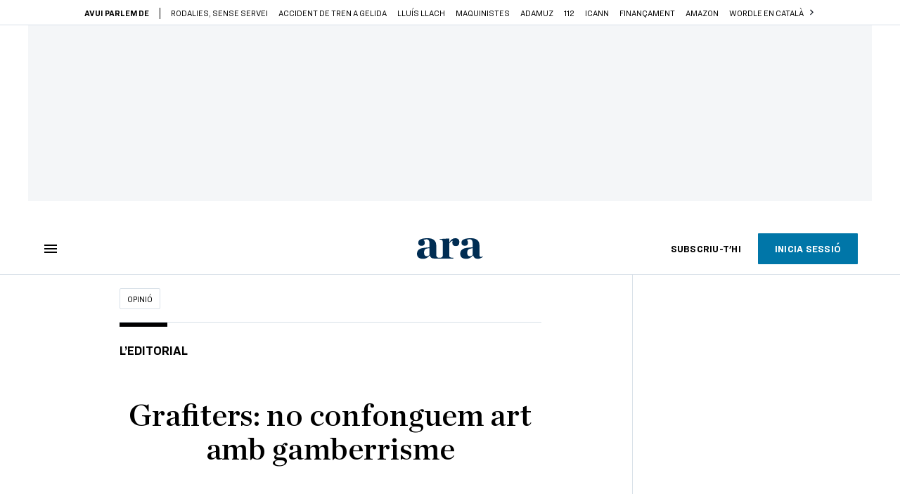

--- FILE ---
content_type: text/html; charset=UTF-8
request_url: https://www.ara.cat/opinio/grafiters-no-confonguem-art-gamberrisme-editorial-diari-ara-19-novembre-2018_129_2711081.html
body_size: 62169
content:

<!doctype html>
<html lang="ca">
<head>
    <!-- bbnx generated at 2026-01-21T14:12:47+01:00 -->
            <title>Grafiters: no confonguem  art amb gamberrisme - Editorial</title>
    
    <meta name="description" content="El grafiti és un art. Un art urbà, popular, ciutadà, que entronca amb l’històric muralisme d’altres èpoques. Un art jove promogut i fins i tot protegit per les instàncies públiques, com tantes altres disciplines plàstiques. I un art que legítimament reivindica l’espai públic, l’espai exterior, com el seu lloc natural d’actuació. Fins aquí, cap problema. El problema comença quan els artistes del grafiti es creuen amb el dret d’actuar allà on vulguin, sense límits. És com si els escultors anessin plantant les seves obres allà on els semblés. O com si els músics cantessin al carrer on volguessin i a l’hora que volguessin, sense tenir en compte els veïns. O com si els directors de cine decidissin filmar al mig del carrer sense demanar permisos. En fi, que l’art o la cultura, per molt nobles i necessaris i lliures que siguin, no poden fer-se sense respectar unes mínimes normes de convivència, i més en un entorn urbà compartit per milers de persones i que, per tant, demana el compliment dels consensos que entre tots ens donem per evitar el campi qui pugui.">
            <link rel="canonical" href="https://www.ara.cat/opinio/grafiters-no-confonguem-art-gamberrisme-editorial-diari-ara-19-novembre-2018_129_2711081.html">                    
    <link rel="manifest" href="/api/front/manifest.json">    <meta property="article:modified_time" content="2018-11-18T22:01:39+01:00">    <meta property="article:published_time" content="2018-11-18T22:01:39+01:00">    <meta property="article:section" content="Opinió">    <meta property="article:tag" content="grafiters">    <meta name="author" content="Editorial">    <meta http-equiv="Content-Type" content="text/html; charset=UTF-8">    <meta name="generator" content="BBT bCube NX">    <meta name="keywords" content="Grafiters, no, confonguem, Art, gamberrisme, editorial, diari, ara, 19, novembre, 2018">    <meta property="mrf:canonical" content="https://www.ara.cat/opinio/grafiters-no-confonguem-art-gamberrisme-editorial-diari-ara-19-novembre-2018_129_2711081.html">    <meta property="mrf:sections" content="Opinió">    <meta property="mrf:tags" content="contentType:opinion;contentAcces:paywalled">    <meta property="og:description" content="El grafiti és un art. Un art urbà, popular, ciutadà, que entronca amb l’històric muralisme d’altres èpoques. Un art jove promogut i fins i tot protegit per les instàncies públiques, com tantes altres disciplines plàstiques. I un art que legítimament reivindica l’espai públic, l’espai exterior, com el seu lloc natural d’actuació. Fins aquí, cap problema. El problema comença quan els artistes del grafiti es creuen amb el dret d’actuar allà on vulguin, sense límits. És com si els escultors anessin plantant les seves obres allà on els semblés. O com si els músics cantessin al carrer on volguessin i a l’hora que volguessin, sense tenir en compte els veïns. O com si els directors de cine decidissin filmar al mig del carrer sense demanar permisos. En fi, que l’art o la cultura, per molt nobles i necessaris i lliures que siguin, no poden fer-se sense respectar unes mínimes normes de convivència, i més en un entorn urbà compartit per milers de persones i que, per tant, demana el compliment dels consensos que entre tots ens donem per evitar el campi qui pugui.">    <meta property="og:site_name" content="Ara.cat">    <meta name="og:title" content="Grafiters: no confonguem  art amb gamberrisme">    <meta property="og:type" content="article">    <meta property="og:url" content="https://www.ara.cat/opinio/grafiters-no-confonguem-art-gamberrisme-editorial-diari-ara-19-novembre-2018_129_2711081.html">    <meta name="publisher" content="Ara.cat">    <meta name="robots" content="index,follow,max-image-preview:large">    <meta name="twitter:card" content="summary_large_image">    <meta name="twitter:description" content="El grafiti és un art. Un art urbà, popular, ciutadà, que entronca amb l’històric muralisme d’altres èpoques. Un art jove promogut i fins i tot protegit per les instàncies públiques, com tantes altres disciplines plàstiques. I un art que legítimament reivindica l’espai públic, l’espai exterior, com el seu lloc natural d’actuació. Fins aquí, cap problema. El problema comença quan els artistes del grafiti es creuen amb el dret d’actuar allà on vulguin, sense límits. És com si els escultors anessin plantant les seves obres allà on els semblés. O com si els músics cantessin al carrer on volguessin i a l’hora que volguessin, sense tenir en compte els veïns. O com si els directors de cine decidissin filmar al mig del carrer sense demanar permisos. En fi, que l’art o la cultura, per molt nobles i necessaris i lliures que siguin, no poden fer-se sense respectar unes mínimes normes de convivència, i més en un entorn urbà compartit per milers de persones i que, per tant, demana el compliment dels consensos que entre tots ens donem per evitar el campi qui pugui.">    <meta name="twitter:title" content="Grafiters: no confonguem  art amb gamberrisme">    <link href="https://www.ara.cat/opinio/grafiters-no-confonguem-art-gamberrisme-editorial-diari-ara-19-novembre-2018_129_2711081.amp.html" rel="amphtml">    <link href="https://www.ara.cat/opinio/grafiters-no-confonguem-art-gamberrisme-editorial-diari-ara-19-novembre-2018_129_2711081.html" rel="alternate" hreflang="x-default">    <link href="https://www.ara.cat/opinio/grafiters-no-confonguem-art-gamberrisme-editorial-diari-ara-19-novembre-2018_129_2711081.html" rel="alternate" hreflang="ca">    <link rel="shortcut icon" href="https://static1.ara.cat/ara/public/file/2025/1222/08/favicon.ico" type="image/x-icon">    <link rel="shortcut icon" href="https://static1.ara.cat/ara/public/file/2025/1222/08/icon.png">    <link rel="apple-touch-icon" href="https://static1.ara.cat/ara/public/file/2025/1222/08/icon-2.png">                <meta name="generator" content="BBT bCube NX">
        <meta charset="UTF-8">
            <meta name="viewport" content="width=device-width, initial-scale=1">
        <meta http-equiv="X-UA-Compatible" content="ie=edge">
        <link rel="preload" href="/fonts/RingsideNarrow-Book.h-0e05984ddbe5643c7b447af83abcba73.woff2" as="font" type="font/woff2" crossorigin>
<link rel="preload" href="/fonts/RingsideNarrow-Bold.h-ad65441b64738f3ad6172d40daf4e6df.woff2" as="font" type="font/woff2" crossorigin>
<link rel="preload" href="/fonts/RingsideNarrow-Ultra.h-0173b7ada8aec22660c0de145c333a66.woff2" as="font" type="font/woff2" crossorigin>
<link rel="preload" href="/fonts/ChronicleTextG1-Roman-Pro.h-7b27c5929e7e09b36855449e9b3f8392.woff2" as="font" type="font/woff2" crossorigin>
<link rel="preload" href="/fonts/ChronicleTextG1-Italic-Pro.h-2fc91ed2d147dabe63f1bd89cb550b67.woff2" as="font" type="font/woff2" crossorigin>
<link rel="preload" href="/fonts/ChronicleTextG1-Semibd-Pro.h-fa26b5c8fa9cd7d742d314958788dea0.woff2" as="font" type="font/woff2" crossorigin>
<link rel="preload" href="/fonts/ChronicleTextG1-Bold-Pro.h-b782181c7fdb61196e1ee89b7246c730.woff2" as="font" type="font/woff2" crossorigin>
<link rel="preload" href="/fonts/ChronicleDeck-Roman.h-28764f86a4010c73c792699590bfe408.woff2" as="font" type="font/woff2" crossorigin>
<link rel="preload" href="/fonts/ChronicleDeck-Semibold.h-b0dd5b3a7be10bad96629a82ebb08820.woff2" as="font" type="font/woff2" crossorigin>
<link rel="preload" href="/fonts/ChronicleDeckCond-Semibold.h-0ddfd0d00660dc787823665f180c8697.woff2" as="font" type="font/woff2" crossorigin>

        <script type="application/ld+json">{"@context":"https:\/\/schema.org","@type":"OpinionNewsArticle","headline":"Grafiters: no confonguem  art amb gamberrisme - Editorial","url":"https:\/\/www.ara.cat\/opinio\/grafiters-no-confonguem-art-gamberrisme-editorial-diari-ara-19-novembre-2018_129_2711081.html","datePublished":"2018-11-18T21:01:39+00:00","dateModified":"2018-11-18T21:01:39+00:00","publisher":{"@type":"Organization","name":"Ara.cat","url":"https:\/\/www.ara.cat","logo":{"@type":"ImageObject","url":"https:\/\/www.ara.cat\/logos\/ara.svg","name":"Ara.cat"},"sameAs":["https:\/\/www.twitter.com\/diariARA","https:\/\/www.facebook.com\/diariARA","https:\/\/www.instagram.com\/diariara\/","https:\/\/t.me\/diariara","https:\/\/www.youtube.com\/c\/aracat","https:\/\/ca.wikipedia.org\/wiki\/Ara_(diari)","https:\/\/www.linkedin.com\/company\/diari-ara\/"]},"author":[{"@type":"Person","name":"Editorial","url":"https:\/\/www.ara.cat\/firmes\/editorial\/","@id":"https:\/\/www.ara.cat\/firmes\/editorial\/","image":"https:\/\/static1.ara.cat\/ara\/public\/file\/2021\/0124\/10\/editorial-2351f8e.png"}],"mainEntityOfPage":"https:\/\/www.ara.cat\/opinio\/grafiters-no-confonguem-art-gamberrisme-editorial-diari-ara-19-novembre-2018_129_2711081.html","isPartOf":{"@type":["CreativeWork","Product"],"name":"ara.cat"},"isAccessibleForFree":false,"articleSection":["Opinió","Editorial"],"articleBody":"El grafiti és un art. Un art urbà, popular, ciutadà, que entronca amb l’històric muralisme d’altres èpoques. Un art jove promogut i fins i tot protegit per les instàncies públiques, com tantes altres disciplines plàstiques. I un art que legítimament reivindica l’espai públic, l’espai exterior, com el seu lloc natural d’actuació. Fins aquí, cap problema. El problema comença quan els artistes del grafiti es creuen amb el dret d’actuar allà on vulguin, sense límits. És com si els escultors anessin plantant les seves obres allà on els semblés. O com si els músics cantessin al carrer on volguessin i a l’hora que volguessin, sense tenir en compte els veïns. O com si els directors de cine decidissin filmar al mig del carrer sense demanar permisos. En fi, que l’art o la cultura, per molt nobles i necessaris i lliures que siguin, no poden fer-se sense respectar unes mínimes normes de convivència, i més en un entorn urbà compartit per milers de persones i que, per tant, demana el compliment dels consensos que entre tots ens donem per evitar el campi qui pugui.  Doncs bé, els grafiters no sembla que, en conjunt, tinguin gaire assumida aquesta imprescindible convivència, aquest pacte en benefici de tots entre els interessos d’entrada no sempre coincidents. Gestionar l’espai públic, que és comú, no és gens fàcil, sobretot en entorns massificats. Les façanes de les cases -amb les seves parets i persianes-, les places i carrers -amb el seu mobiliari urbà-, els transports públics -amb els seus trens i busos- no són un camp verge per ser conquerit per la llibertat dels grafiters. La seva llibertat no pot perjudicar la dels propietaris de garatges i locals, o la de la ciutadania en general; no pot perjudicar la netedat i seguretat dels combois del metro o dels trens de Rodalies. No ho pot fer en cap cas, però encara menys si les accions van acompanyades d’intimidació i violència, com ha passat últimament en alguns casos. Així els grafiters només fan que deslegitimar-se. Hi ha maneres d’integrar aquest art en la vida de la ciutat. Des del sector públic -també des del privat-, es poden establir mecanismes de col·laboració en forma de cessió d’espais per a la pràctica del grafiti. Tots hi sortiríem guanyant. De fet, ja hi ha experiències, aquí i arreu, en aquest sentit. Quan els grafiters actuen en un marc de projectes socials i culturals acordats, el que ara és un problema passa a ser una solució. El que no pot ser és que els ciutadans particulars hagin de veure com algú s’apropia dels seus espais o que els pressupostos públics hagin de destinar creixents recursos -per definició sempre escassos- a vigilància i neteja. Renfe ha vist com aquest any el 70% dels seus trens patien pintades, i no dona l’abast de netejar-los: en els primers 10 mesos de l’any ha gastat 7,6 milions d’euros en aquest capítol. A TMB el problema tampoc no ha parat de créixer. Són xifres que fan feredat. Estem, doncs, davant d’un problema de grans dimensions la solució del qual passa per una doble aproximació: impedir les actuacions il·legals, cada cop més perilloses, i propiciar les legals i pactades.","wordCount":578,"description":"Grafiters: no confonguem  art amb gamberrisme - Editorial","keywords":["Grafiters","no","confonguem","Art","gamberrisme","editorial","diari","ara","19","novembre","2018"],"interactionStatistic":{"@type":"InteractionCounter","interactionType":{"@type":"Action","name":"Comment"},"userInteractionCount":19}}</script>
                    <link rel="alternate" title="Opinió" href="/rss/category/section/100200/" type="application/rss+xml" />
        <!-- appConfig global config -->
<script>
    window.appConfig = window.appConfig || {
        subscription: {
            url: 'https://subscripcions.ara.cat/',
            profileUrl: 'https://perfil.ara.cat',
            cardUrl: 'https://perfil.ara.cat/targeta',
            newsletterUrl: 'https://perfil.ara.cat'
        }
    };
</script>
                    

        <script type="module">
import { checkConsent } from 'https://assets.ara.cat/didomi/gdpr_simple.js'
const urlParams = new URLSearchParams(window.location.search)
	if (urlParams.get('channel') !== 'app') {
            document.addEventListener("DOMContentLoaded", (event) => {
            checkConsent()
});
}
</script>

<!-- Didomi CMP -->
    <script type="text/javascript">window.gdprAppliesGlobally=true;(function(){function a(e){if(!window.frames[e]){if(document.body&&document.body.firstChild){var t=document.body;var n=document.createElement("iframe");n.style.display="none";n.name=e;n.title=e;t.insertBefore(n,t.firstChild)}
        else{setTimeout(function(){a(e)},5)}}}function e(n,r,o,c,s){function e(e,t,n,a){if(typeof n!=="function"){return}if(!window[r]){window[r]=[]}var i=false;if(s){i=s(e,t,n)}if(!i){window[r].push({command:e,parameter:t,callback:n,version:a})}}e.stub=true;function t(a){if(!window[n]||window[n].stub!==true){return}if(!a.data){return}
            var i=typeof a.data==="string";var e;try{e=i?JSON.parse(a.data):a.data}catch(t){return}if(e[o]){var r=e[o];window[n](r.command,r.parameter,function(e,t){var n={};n[c]={returnValue:e,success:t,callId:r.callId};a.source.postMessage(i?JSON.stringify(n):n,"*")},r.version)}}
            if(typeof window[n]!=="function"){window[n]=e;if(window.addEventListener){window.addEventListener("message",t,false)}else{window.attachEvent("onmessage",t)}}}e("__tcfapi","__tcfapiBuffer","__tcfapiCall","__tcfapiReturn");a("__tcfapiLocator");(function(e){
            var t=document.createElement("script");t.id="spcloader";t.type="text/javascript";t.async=true;t.src="https://sdk.privacy-center.org/"+e+"/loader.js?target="+document.location.hostname;t.charset="utf-8";var n=document.getElementsByTagName("script")[0];n.parentNode.insertBefore(t,n)})("d20cb746-9cdd-461f-a57b-cd41f54fad65")})();</script>
    <!-- End Didomi CMP -->    <script>
        console.group(
            "%cNativeAppsDidomiSDK",
            "background-color: #e0005a ; color: #ffffff ; font-weight: bold ; padding: 4px ;"
        );
            console.log( "Enabled with value: 1");
        console.groupEnd();

        window.googletag = window.googletag || { cmd: [] };

            </script>
  
<script>
    window.adMap = {"networkCode":"21675759561","segmentation":{"pageType":"contenido","contentType":"opinion","sectionType":"section","section":"Opini\u00f3","subsection":"","contentId":"2711081","topic":"","idioma":"ca","site":"ara","author":["Editorial"],"tags":["grafiters"]},"top":{"id":1000001,"slotType":"TOP","adUnitCode":"ara2020\/Top","visibleForSubscribers":true,"visibleForPremiumSubscribers":false},"content":[{"id":1000002,"slotType":"BANNER","adUnitCode":"ara2020\/Content1","visibleForSubscribers":true,"visibleForPremiumSubscribers":false},{"id":1000003,"slotType":"BANNER","adUnitCode":"ara2020\/Content2","visibleForSubscribers":true,"visibleForPremiumSubscribers":false},{"id":1000004,"slotType":"BANNER","adUnitCode":"ara2020\/Content3","visibleForSubscribers":true,"visibleForPremiumSubscribers":false},{"id":1000005,"slotType":"BANNER","adUnitCode":"ara2020\/Content4","visibleForSubscribers":true,"visibleForPremiumSubscribers":false},{"id":1000006,"slotType":"BANNER","adUnitCode":"ara2020\/Content5","visibleForSubscribers":true,"visibleForPremiumSubscribers":false},{"id":1000178,"slotType":"BANNER","adUnitCode":"ara2020\/Content6","visibleForSubscribers":false,"visibleForPremiumSubscribers":false},{"id":1000179,"slotType":"BANNER","adUnitCode":"ara2020\/Content7","visibleForSubscribers":false,"visibleForPremiumSubscribers":false},{"id":1000180,"slotType":"BANNER","adUnitCode":"ara2020\/Content8","visibleForSubscribers":false,"visibleForPremiumSubscribers":false}],"list":[{"id":1000009,"slotType":"BANNER","adUnitCode":"ara2020\/List1","visibleForSubscribers":true,"visibleForPremiumSubscribers":false},{"id":1000008,"slotType":"BANNER","adUnitCode":"ara2020\/List2","visibleForSubscribers":true,"visibleForPremiumSubscribers":false},{"id":1000007,"slotType":"BANNER","adUnitCode":"ara2020\/List3","visibleForSubscribers":true,"visibleForPremiumSubscribers":false},{"id":1000159,"slotType":"BANNER","adUnitCode":"ara2020\/List4","visibleForSubscribers":true,"visibleForPremiumSubscribers":false},{"id":1000160,"slotType":"BANNER","adUnitCode":"ara2020\/List5","visibleForSubscribers":true,"visibleForPremiumSubscribers":false},{"id":1000183,"slotType":"BANNER","adUnitCode":"ara2020\/List6","visibleForSubscribers":true,"visibleForPremiumSubscribers":false},{"id":1000184,"slotType":"BANNER","adUnitCode":"ara2020\/List7","visibleForSubscribers":true,"visibleForPremiumSubscribers":false},{"id":1000185,"slotType":"BANNER","adUnitCode":"ara2020\/List8","visibleForSubscribers":true,"visibleForPremiumSubscribers":false}],"home":[{"id":1000010,"slotType":"BANNER_HOME","adUnitCode":"ara2020\/Home1","visibleForSubscribers":true,"visibleForPremiumSubscribers":false},{"id":1000011,"slotType":"BANNER_HOME","adUnitCode":"ara2020\/Home2","visibleForSubscribers":true,"visibleForPremiumSubscribers":false},{"id":1000156,"slotType":"BANNER_HOME","adUnitCode":"ara2020\/HomeAutopromo1","visibleForSubscribers":false,"visibleForPremiumSubscribers":false},{"id":1000012,"slotType":"BANNER_HOME","adUnitCode":"ara2020\/Home3","visibleForSubscribers":true,"visibleForPremiumSubscribers":false},{"id":1000118,"slotType":"BANNER_HOME","adUnitCode":"ara2020\/Home4","visibleForSubscribers":true,"visibleForPremiumSubscribers":false},{"id":1000157,"slotType":"BANNER_HOME","adUnitCode":"ara2020\/HomeAutopromo2","visibleForSubscribers":false,"visibleForPremiumSubscribers":false},{"id":1000119,"slotType":"BANNER_HOME","adUnitCode":"ara2020\/Home5","visibleForSubscribers":true,"visibleForPremiumSubscribers":false},{"id":1000120,"slotType":"BANNER_HOME","adUnitCode":"ara2020\/Home6","visibleForSubscribers":true,"visibleForPremiumSubscribers":false},{"id":1000121,"slotType":"BANNER_HOME","adUnitCode":"ara2020\/Home7","visibleForSubscribers":true,"visibleForPremiumSubscribers":false},{"id":1000122,"slotType":"BANNER_HOME","adUnitCode":"ara2020\/Home8","visibleForSubscribers":true,"visibleForPremiumSubscribers":false},{"id":1000166,"slotType":"BANNER_HOME","adUnitCode":"ara2020\/Home9","visibleForSubscribers":true,"visibleForPremiumSubscribers":false},{"id":1000167,"slotType":"BANNER_HOME","adUnitCode":"ara2020\/Home10","visibleForSubscribers":true,"visibleForPremiumSubscribers":false},{"id":1000173,"slotType":"BANNER_HOME","adUnitCode":"ara2020\/Home11","visibleForSubscribers":true,"visibleForPremiumSubscribers":false},{"id":1000174,"slotType":"BANNER_HOME","adUnitCode":"ara2020\/Home12","visibleForSubscribers":true,"visibleForPremiumSubscribers":false}],"mateix":[{"id":1000013,"slotType":"RECTANGLE","adUnitCode":"ara2020\/Aramateix1","visibleForSubscribers":true,"visibleForPremiumSubscribers":false},{"id":1000014,"slotType":"RECTANGLE","adUnitCode":"ara2020\/Aramateix2","visibleForSubscribers":true,"visibleForPremiumSubscribers":false},{"id":1000015,"slotType":"RECTANGLE","adUnitCode":"ara2020\/Aramateix3","visibleForSubscribers":true,"visibleForPremiumSubscribers":false},{"id":1000123,"slotType":"RECTANGLE","adUnitCode":"ara2020\/Aramateix4","visibleForSubscribers":true,"visibleForPremiumSubscribers":false},{"id":1000124,"slotType":"RECTANGLE","adUnitCode":"ara2020\/Aramateix5","visibleForSubscribers":true,"visibleForPremiumSubscribers":false},{"id":1000175,"slotType":"RECTANGLE","adUnitCode":"ara2020\/Aramateix6","visibleForSubscribers":true,"visibleForPremiumSubscribers":false},{"id":1000176,"slotType":"RECTANGLE","adUnitCode":"ara2020\/Aramateix7","visibleForSubscribers":true,"visibleForPremiumSubscribers":false},{"id":1000177,"slotType":"RECTANGLE","adUnitCode":"ara2020\/Aramateix8","visibleForSubscribers":true,"visibleForPremiumSubscribers":false}],"ultimaHora":[{"id":1000207,"slotType":"BANNER","adUnitCode":"ara2020\/UltimaHora1","visibleForSubscribers":true,"visibleForPremiumSubscribers":false},{"id":1000206,"slotType":"BANNER","adUnitCode":"ara2020\/UltimaHora2","visibleForSubscribers":true,"visibleForPremiumSubscribers":false},{"id":1000208,"slotType":"BANNER","adUnitCode":"ara2020\/UltimaHora3","visibleForSubscribers":true,"visibleForPremiumSubscribers":false},{"id":1000209,"slotType":"BANNER","adUnitCode":"ara2020\/UltimaHora4","visibleForSubscribers":true,"visibleForPremiumSubscribers":false},{"id":1000210,"slotType":"BANNER","adUnitCode":"ara2020\/UltimaHora5","visibleForSubscribers":true,"visibleForPremiumSubscribers":false},{"id":1000211,"slotType":"BANNER","adUnitCode":"ara2020\/UltimaHora6","visibleForSubscribers":true,"visibleForPremiumSubscribers":false},{"id":1000212,"slotType":"BANNER","adUnitCode":"ara2020\/UltimaHora7","visibleForSubscribers":true,"visibleForPremiumSubscribers":false},{"id":1000213,"slotType":"BANNER","adUnitCode":"ara2020\/UltimaHora8","visibleForSubscribers":true,"visibleForPremiumSubscribers":false}],"ultimaHoraSticky":[{"id":1000214,"slotType":"BANNER","adUnitCode":"ara2020\/ultimahoraSticky","visibleForSubscribers":true,"visibleForPremiumSubscribers":false}],"comments":[{"id":1000018,"slotType":"RECTANGLE","adUnitCode":"ara2020\/Comments1","visibleForSubscribers":false,"visibleForPremiumSubscribers":false},{"id":1000017,"slotType":"RECTANGLE","adUnitCode":"ara2020\/Comments2","visibleForSubscribers":true,"visibleForPremiumSubscribers":false},{"id":1000016,"slotType":"RECTANGLE","adUnitCode":"ara2020\/Comments3","visibleForSubscribers":false,"visibleForPremiumSubscribers":false}],"contentAmp":[{"id":1000019,"slotType":"BANNER","adUnitCode":"ara2020\/ContentAmp1","visibleForSubscribers":true,"visibleForPremiumSubscribers":false},{"id":1000020,"slotType":"BANNER","adUnitCode":"ara2020\/ContentAmp2","visibleForSubscribers":true,"visibleForPremiumSubscribers":false},{"id":1000021,"slotType":"BANNER","adUnitCode":"ara2020\/ContentAmp3","visibleForSubscribers":true,"visibleForPremiumSubscribers":false},{"id":1000022,"slotType":"BANNER","adUnitCode":"ara2020\/ContentAmp4","visibleForSubscribers":true,"visibleForPremiumSubscribers":false},{"id":1000023,"slotType":"BANNER","adUnitCode":"ara2020\/ContentAmp5","visibleForSubscribers":true,"visibleForPremiumSubscribers":false},{"id":1000189,"slotType":"BANNER","adUnitCode":"ara2020\/ContentAmp6","visibleForSubscribers":true,"visibleForPremiumSubscribers":false},{"id":1000190,"slotType":"BANNER","adUnitCode":"ara2020\/ContentAmp7","visibleForSubscribers":true,"visibleForPremiumSubscribers":false},{"id":1000191,"slotType":"BANNER","adUnitCode":"ara2020\/ContentAmp8","visibleForSubscribers":true,"visibleForPremiumSubscribers":false}],"rightColumn":[],"bannerBottom":{"id":1000165,"slotType":"BANNER_BOTTOM","adUnitCode":"ara2020\/Bottom","visibleForSubscribers":false,"visibleForPremiumSubscribers":false},"rightColumnContent":[{"id":1000228,"slotType":"BANNER","adUnitCode":"ara2020\/ContentRight1","visibleForSubscribers":true,"visibleForPremiumSubscribers":false},{"id":1000229,"slotType":"BANNER","adUnitCode":"ara2020\/ContentRight2","visibleForSubscribers":true,"visibleForPremiumSubscribers":false},{"id":1000232,"slotType":"BANNER","adUnitCode":"ara2020\/ContentRight3","visibleForSubscribers":true,"visibleForPremiumSubscribers":false},{"id":1000233,"slotType":"BANNER","adUnitCode":"ara2020\/ContentRight4","visibleForSubscribers":true,"visibleForPremiumSubscribers":false},{"id":1000234,"slotType":"BANNER","adUnitCode":"ara2020\/ContentRight5","visibleForSubscribers":true,"visibleForPremiumSubscribers":false},{"id":1000235,"slotType":"BANNER","adUnitCode":"ara2020\/ContentRight6","visibleForSubscribers":true,"visibleForPremiumSubscribers":false},{"id":1000236,"slotType":"BANNER","adUnitCode":"ara2020\/ContentRight7","visibleForSubscribers":true,"visibleForPremiumSubscribers":false},{"id":1000237,"slotType":"BANNER","adUnitCode":"ara2020\/ContentRight8","visibleForSubscribers":true,"visibleForPremiumSubscribers":false}],"contentTop":{"id":1000227,"slotType":"TOP","adUnitCode":"ara2020\/ContentTop","visibleForSubscribers":true,"visibleForPremiumSubscribers":false},"sky":[{"id":1000230,"slotType":"BANNER","adUnitCode":"ara2020\/ContentSkyLeft","visibleForSubscribers":false,"visibleForPremiumSubscribers":false},{"id":1000231,"slotType":"BANNER","adUnitCode":"ara2020\/ContentSkyRight","visibleForSubscribers":false,"visibleForPremiumSubscribers":false}],"rightColumnList":[{"id":1000228,"slotType":"BANNER","adUnitCode":"ara2020\/ContentRight1","visibleForSubscribers":true,"visibleForPremiumSubscribers":false},{"id":1000229,"slotType":"BANNER","adUnitCode":"ara2020\/ContentRight2","visibleForSubscribers":true,"visibleForPremiumSubscribers":false},{"id":1000232,"slotType":"BANNER","adUnitCode":"ara2020\/ContentRight3","visibleForSubscribers":true,"visibleForPremiumSubscribers":false},{"id":1000233,"slotType":"BANNER","adUnitCode":"ara2020\/ContentRight4","visibleForSubscribers":true,"visibleForPremiumSubscribers":false},{"id":1000234,"slotType":"BANNER","adUnitCode":"ara2020\/ContentRight5","visibleForSubscribers":true,"visibleForPremiumSubscribers":false},{"id":1000235,"slotType":"BANNER","adUnitCode":"ara2020\/ContentRight6","visibleForSubscribers":true,"visibleForPremiumSubscribers":false},{"id":1000236,"slotType":"BANNER","adUnitCode":"ara2020\/ContentRight7","visibleForSubscribers":true,"visibleForPremiumSubscribers":false},{"id":1000237,"slotType":"BANNER","adUnitCode":"ara2020\/ContentRight8","visibleForSubscribers":true,"visibleForPremiumSubscribers":false}]} || [];
    window.adCategory = {"type":"section","name":"Opini\u00f3","normalizedName":"opinio","id":100200,"url":"https:\/\/www.ara.cat\/opinio\/","brandedContent":null,"menu":[],"mainColor":null,"lightColor":null,"mainImage":null,"lightImage":null} || [];
</script>
            
    <script>
window.paywall = {
    messages: [{"type":"regiwall","id":1004365,"title":"Benvingut a la comunitat del Criatures!","subtitle":"Crea un compte gratu\u00eft i gaudeix de 2 setmanes d\u2019acc\u00e9s il\u00b7limitat a tot el nostre contingut exclusiu. Sense comprom\u00eds ni lletra petita.","promoTag":"Oferta de benvinguda","price":"","priceCrossed":"","textAdvantage":"T'esperem amb moltes ganes!","ctaText":"Crea un compte gratu\u00eft","ctaUrl":"\/usuari\/register","cardsImages":false,"textLinkRates":"Ja tens un compte? Accedeix-hi","urlLinkRates":"\/usuari\/login","image":{"id":0,"url":"https:\/\/static1.ara.cat\/ara\/public\/file\/2023\/0201\/05\/criatures-logo-2-0-ceb6f5b-ceb6f5b-ceb6f5b.png","filesize":0},"paymentText":"","css":"","color":null,"remainingDaysText":null},{"type":"column-offer","promoCopy":"Aprofita aquesta oferta ara:","counter":"","id":1004366,"title":"Hi ha hagut un problema amb el pagament de la teva subscripci\u00f3","subtitle":"No volem que et perdis tot el contingut que tenim reservat per a tu. Per seguir gaudint dels nostres continguts exclusius, actualitza les teves dades banc\u00e0ries el m\u00e9s aviat possible","promoTag":"Oferta de benvinguda","price":"","priceCrossed":"","textAdvantage":"","ctaText":"Soluciona el problema","ctaUrl":"https:\/\/subscripcions.ara.cat\/portada\/digital-12m\/dades","cardsImages":true,"textLinkRates":"Descobreix totes les nostres tarifes","urlLinkRates":"https:\/\/subscripcions.ara.cat\/portada\/tarifes","image":null,"paymentText":"Paga amb la teva targeta o per domiciliaci\u00f3 banc\u00e0ria","css":"","color":null,"remainingDaysText":null},{"type":"blocking","id":1004367,"title":"Est\u00e0s intentant accedir a un contingut exclusiu del 'Criatures'","subtitle":"Ara et pots subscriure exclusivament al 'Criatures' per llegir sense l\u00edmits (i sense tab\u00fas) sobre criatures, crian\u00e7a o escola.","promoTag":"","price":"12 \u20ac\/any","priceCrossed":"24,99","textAdvantage":"50% de descompte","ctaText":"Subscriu-te al Criatures","ctaUrl":"https:\/\/subscripcio.ara.cat\/criatures","cardsImages":true,"textLinkRates":"Descobreix totes les nostres tarifes","urlLinkRates":"https:\/\/subscripcio.ara.cat\/","image":{"id":0,"url":"https:\/\/static1.ara.cat\/ara\/public\/file\/2023\/0201\/05\/criatures-logo-2-0-ceb6f5b-ceb6f5b-ceb6f5b.png","filesize":0},"paymentText":"Paga amb la teva targeta o per domiciliaci\u00f3 banc\u00e0ria","css":"","color":null,"remainingDaysText":null},{"type":"column-trial","promoCopy":"","id":1004368,"title":"Est\u00e0s gaudint d\u2019un contingut exclusiu del 'Criatures'","subtitle":"Ens entusiasma veure com aprofites la teva prova gratu\u00efta. Si el que t\u2019interessa s\u00f3n continguts del 'Criatures', t\u2019animem a subscriure-t\u2019hi exclusivament per molt poc.","promoTag":"Oferta -50% dte.","price":"1,99 \u20ac\/mes els 3 primers mesos","priceCrossed":"3,99","textAdvantage":"Cancel\u00b7la quan vulguis","ctaText":"Subscriu-te al Criatures","ctaUrl":"https:\/\/subscripcions.ara.cat\/promocions\/criatures\/dades","cardsImages":true,"textLinkRates":"Descobreix totes les nostres tarifes","urlLinkRates":"https:\/\/subscripcions.ara.cat\/portada\/tarifes","image":null,"paymentText":"Paga amb la teva targeta o per domiciliaci\u00f3 banc\u00e0ria","css":"","color":null,"remainingDaysText":null},{"type":"blocking-community","id":1004369,"title":"Preparat per portar la teva experi\u00e8ncia de lectura al nivell seg\u00fcent?","subtitle":"Millora la teva subscripci\u00f3 i descobreix el millor del que podem oferir.","promoTag":"-40% dte.","price":"4,99 \u20ac\/mes","priceCrossed":"9,99 \u20ac\/mes","textAdvantage":"Acc\u00e9s instantani","ctaText":"Millora la teva subscripci\u00f3","ctaUrl":"https:\/\/subscripcions.ara.cat\/promocions\/upgrade","cardsImages":true,"textLinkRates":"Descobreix totes les nostres tarifes","urlLinkRates":"https:\/\/subscripcions.ara.cat\/portada\/tarifes","image":{"id":0,"url":"https:\/\/static1.ara.cat\/ara\/public\/file\/2023\/0201\/05\/criatures-logo-2-0-ceb6f5b-ceb6f5b-ceb6f5b.png","filesize":0},"paymentText":"Paga amb la teva targeta o per domiciliaci\u00f3 banc\u00e0ria","css":"","color":null,"remainingDaysText":null},{"type":"regiwall","id":1004370,"title":"Benvingut a la comunitat del Criatures!","subtitle":"Crea un compte gratu\u00eft i gaudeix de 2 setmanes d\u2019acc\u00e9s il\u00b7limitat a tot el nostre contingut exclusiu. Sense comprom\u00eds ni lletra petita.","promoTag":"Oferta de benvinguda","price":"","priceCrossed":"","textAdvantage":"T'esperem amb moltes ganes!","ctaText":"Crea un compte gratu\u00eft","ctaUrl":"\/usuari\/register","cardsImages":false,"textLinkRates":"Ja tens un compte? Accedeix-hi","urlLinkRates":"\/usuari\/login","image":{"id":0,"url":"https:\/\/static1.ara.cat\/ara\/public\/file\/2023\/0201\/05\/frame-7460ff6.svg","filesize":0},"paymentText":"","css":"","color":null,"remainingDaysText":null},{"type":"login-register","id":1004371,"title":"Crea un compte gratu\u00eft o inicia sessi\u00f3","subtitle":"Fes-te un compte i et regalem dues setmanes de prova gratu\u00efta, amb acc\u00e9s digital il\u00b7limitat a tot el contingut.","promoTag":"","price":"","priceCrossed":"","textAdvantage":"T'esperem amb moltes ganes!","ctaText":"Crea un compte gratu\u00eft","ctaUrl":"\/usuari\/register","cardsImages":false,"textLinkRates":"Ja tens una subscripci\u00f3? Accedeix","urlLinkRates":"\/usuari\/login","image":null,"paymentText":"","css":"","color":null,"remainingDaysText":null},{"type":"column-offer","promoCopy":"","counter":"","id":1004372,"title":"Hi ha hagut un problema amb el pagament de la teva subscripci\u00f3","subtitle":"No volem que et perdis tot el contingut que tenim reservat per a tu. Per seguir gaudint dels nostres continguts exclusius, actualitza les teves dades banc\u00e0ries al m\u00e9s aviat possible","promoTag":"Actualitza les teves dades","price":"","priceCrossed":"","textAdvantage":"","ctaText":"Soluciona el problema","ctaUrl":"https:\/\/subscripcions.ara.cat\/portada\/pagament-pendent","cardsImages":true,"textLinkRates":"Actualitza les dades","urlLinkRates":"https:\/\/subscripcions.ara.cat\/portada\/pagament-pendent","image":null,"paymentText":"Paga amb la teva targeta o per domiciliaci\u00f3 banc\u00e0ria","css":"","color":null,"remainingDaysText":null},{"type":"blocking","id":1004373,"title":"Aquest article \u00e9s per a subscriptors","subtitle":"Llegeix el contingut i accedeix a tot l\u2019ARA: informaci\u00f3, an\u00e0lisi i opini\u00f3 amb periodisme lliure i comprom\u00e8s.","promoTag":"digital b\u00e0sica","price":"5,99 \u20ac\/mes","priceCrossed":"","textAdvantage":"Cancel\u00b7la quan vulguis","ctaText":"SUBSCRIU-T'HI","ctaUrl":"https:\/\/subscripcions.ara.cat\/promocions\/estandard-pw","cardsImages":true,"textLinkRates":"Descobreix totes les nostres tarifes","urlLinkRates":"https:\/\/subscripcio.ara.cat","image":null,"paymentText":"Paga amb la teva targeta o per domiciliaci\u00f3 banc\u00e0ria","css":"@media (width >= 640px) {\n.paywall-blocking .paywall-tag-price {\n        display: block;\n        margin: 0;\n        text-align: center;\n    }\n\n.paywall-blocking .paywall-price {\n    margin: 10px 20px 0;\n    display: flex;\n    justify-content: center;\n}\n}","color":null,"remainingDaysText":null},{"type":"column-trial","promoCopy":"","id":1004374,"title":"Est\u00e0s llegint aquest contingut gr\u00e0cies a la prova gratu\u00efta","subtitle":"Si ja saps que la informaci\u00f3 de qualitat t\u2019ajuda a prendre decisions amb criteri, aprofita ara l\u2019oferta abans que s'acabi el per\u00edode de prova.","promoTag":"Oferta limitada","price":"3 mesos per 9,99 \u20ac","priceCrossed":"","textAdvantage":"Cancel\u00b7la quan vulguis","ctaText":"SUBSCRIU-T'HI","ctaUrl":"https:\/\/subscripcions.ara.cat\/promocions\/oferta-benvinguda","cardsImages":true,"textLinkRates":"Descobreix totes les nostres tarifes","urlLinkRates":"https:\/\/subscripcions.ara.cat\/portada\/tarifes","image":null,"paymentText":"Paga amb la teva targeta o per domiciliaci\u00f3 banc\u00e0ria","css":"","color":null,"remainingDaysText":null},{"type":"blocking","id":1004375,"title":"Preparat per portar la teva experi\u00e8ncia de lectura al nivell seg\u00fcent?","subtitle":"Millora la teva subscripci\u00f3 i accedeix a tots els continguts.","promoTag":"-40% dte.","price":"4,99 \u20ac\/mes","priceCrossed":"9,99 \u20ac\/mes","textAdvantage":"Acc\u00e9s instantani","ctaText":"Millora la teva subscripci\u00f3","ctaUrl":"https:\/\/subscripcions.ara.cat\/promocions\/upgrade","cardsImages":true,"textLinkRates":"Descobreix totes les nostres tarifes","urlLinkRates":"https:\/\/subscripcions.ara.cat\/portada\/tarifes","image":null,"paymentText":"Paga amb la teva targeta o per domiciliaci\u00f3 banc\u00e0ria","css":"","color":null,"remainingDaysText":null},{"type":"blocking","id":1004376,"title":"Preparat per portar la teva experi\u00e8ncia de lectura al seg\u00fcent nivell?","subtitle":"Millora la teva subscripci\u00f3 i descobreix el millor del que podem oferir","promoTag":"-40% DTE.","price":"4,99 \u20ac\/mes","priceCrossed":"9,99 \u20ac","textAdvantage":"Acc\u00e9s instantani","ctaText":"SUBSCRIU-T'HI","ctaUrl":"https:\/\/subscripcions.ara.cat\/promocions\/upgrade","cardsImages":true,"textLinkRates":"Descobreix totes les nostres tarifes","urlLinkRates":"https:\/\/subscripcions.ara.cat\/portada\/tarifes","image":null,"paymentText":"Paga amb la teva targeta o per domiciliaci\u00f3 banc\u00e0ria","css":"","color":null,"remainingDaysText":null},{"type":"login-register","id":1004377,"title":"Crea un compte gratu\u00eft o inicia sessi\u00f3","subtitle":"Fes-te un compte i et regalem dues setmanes de prova gratu\u00efta, amb acc\u00e9s digital il\u00b7limitat a tot el contingut.","promoTag":"","price":"","priceCrossed":"","textAdvantage":"T'esperem amb moltes ganes!","ctaText":"Crea un compte gratu\u00eft","ctaUrl":"\/usuari\/register","cardsImages":false,"textLinkRates":"Ja tens un compte? Accedeix-hi","urlLinkRates":"\/usuari\/login","image":null,"paymentText":"","css":"","color":null,"remainingDaysText":null},{"type":"column-offer","promoCopy":"Aprofita aquesta oferta ara:","counter":"3","id":1004378,"title":"Aquest article \u00e9s per a subscriptors","subtitle":"Llegeix el contingut i accedeix a tot l\u2019ARA: informaci\u00f3, an\u00e0lisi i opini\u00f3 amb periodisme lliure i comprom\u00e8s.","promoTag":"digital b\u00e0sica","price":"5,99 \u20ac\/mes","priceCrossed":"","textAdvantage":"Cancel\u00b7la quan vulguis","ctaText":"SUBSCRIU-T'HI","ctaUrl":"https:\/\/subscripcions.ara.cat\/promocions\/estandard-pw","cardsImages":true,"textLinkRates":"Descobreix totes les nostres tarifes","urlLinkRates":"https:\/\/subscripcio.ara.cat","image":null,"paymentText":"Paga amb la teva targeta o per domiciliaci\u00f3 banc\u00e0ria","css":"","color":null,"remainingDaysText":null},{"type":"gift","id":0,"title":"T'han regalat poder accedir a aquest article! Gaudeix del contingut","subtitle":"Si vols llegir qualsevol article de manera il\u00b7limitada, subscriu-te","textLinkRates":"Descobreix totes les nostres tarifes","urlLinkRates":"https:\/\/subscripcions.ara.cat\/tarifes","image":null,"paymentText":"Paga amb la teva targeta o per domiciliaci\u00f3 banc\u00e0ria","css":"","color":null,"remainingDaysText":"Caduca d'aqu\u00ed %remainingDays% dies"},{"type":"gift-expired","promoCopy":"","id":1,"title":"Aquest regal ja ha caducat","subtitle":"Aquest article que et van regalar ja no est\u00e0 disponible. Si vols llegir l'actualitat de manera il\u00b7limitada, subscriu-te a l'ARA.","promoTag":"","price":"4,99\u20ac\/primer mes","priceCrossed":"9,99\u20ac","textAdvantage":"","ctaText":"Prova'ns ara","ctaUrl":"https:\/\/subscripcions.ara.cat\/tarifes","cardsImages":true,"textLinkRates":"Descobreix totes les nostres tarifes","urlLinkRates":"https:\/\/subscripcions.ara.cat\/tarifes","image":null,"paymentText":"Paga amb la teva targeta o per domiciliaci\u00f3 banc\u00e0ria","css":"","color":null,"remainingDaysText":null}],
};
</script>



            <style>:root {
                }
</style>
            <link href="/app-layout.h-61ee3230b62a1a663f82.css" rel="stylesheet">
<!-- Google Data Layer -->
<script>
window.dataLayer = window.dataLayer || [];
window.datalayerObject = {"site":"ara","uri":"https:\/\/www.ara.cat\/opinio\/grafiters-no-confonguem-art-gamberrisme-editorial-diari-ara-19-novembre-2018_129_2711081.html","pageType":"content","categoryType":"section","language":"ca","content":{"id":2711081,"type":"opinion","version":129,"originalSite":"ara","template":"w100","numCharacters":"3543","readingTime":120,"pubDateTime":1542574899,"staffId":2,"isInHome":false,"isBranded":false,"isEvergreen":false,"byline":"","authors":[{"id":120150,"name":"Editorial"}],"paywall":{"acces":"paywalled"},"taxonomy":{"primary":{"id":100200,"name":"Opini\u00f3","type":"section","parent":{"id":4,"name":"Ara.cat","type":"site","parent":null}},"secondary":[{"id":101700,"name":"Editorial","type":"section","parent":{"id":4,"name":"Ara.cat","type":"site","parent":null}}]},"tags":[{"id":117037,"name":"grafiters"}],"topic":null,"story":null}};
</script>
<!-- End Google Data Layer -->
    <link rel="dns-prefetch" href="https://www.googletagmanager.com">
<link rel="preconnect" href="https://www.googletagmanager.com" crossorigin />
<link rel="dns-prefetch" href="https://connect.facebook.net">
<link rel="preconnect" href="https://connect.facebook.net" crossorigin /> 
<link rel="dns-prefetch" href="https://www.google-analytics.com">
<link rel="preconnect" href="https://www.google-analytics.com" crossorigin />

<!-- Google Tag Manager -->
<script>(function(w,d,s,l,i){w[l]=w[l]||[];w[l].push({'gtm.start':
new Date().getTime(),event:'gtm.js'});var f=d.getElementsByTagName(s)[0],
j=d.createElement(s),dl=l!='dataLayer'?'&l='+l:'';j.async=true;j.src=
'https://www.googletagmanager.com/gtm.js?id='+i+dl;f.parentNode.insertBefore(j,f);
})(window,document,'script','dataLayer','GTM-M63PMSS');</script>
<!-- End Google Tag Manager -->

<script async src="https://ssm.codes/smart-tag/aracat-v2.js"></script>

<!-- Start VWO Async SmartCode -->
<link rel="preconnect" href="https://dev.visualwebsiteoptimizer.com" />
<script type='text/javascript' id='vwoCode'>
window._vwo_code ||
(function () {
var w=window,
d=document;
var account_id=682904,
version=2.2,
settings_tolerance=2000,
hide_element='',
hide_element_style = 'opacity:0 !important;filter:alpha(opacity=0) !important;background:none !important';
/* DO NOT EDIT BELOW THIS LINE */
if(f=!1,v=d.querySelector('#vwoCode'),cc={},-1<d.URL.indexOf('__vwo_disable__')||w._vwo_code)return;try{var e=JSON.parse(localStorage.getItem('_vwo_'+account_id+'_config'));cc=e&&'object'==typeof e?e:{}}catch(e){}function r(t){try{return decodeURIComponent(t)}catch(e){return t}}var s=function(){var e={combination:[],combinationChoose:[],split:[],exclude:[],uuid:null,consent:null,optOut:null},t=d.cookie||'';if(!t)return e;for(var n,i,o=/(?:^|;\s*)(?:(_vis_opt_exp_(\d+)_combi=([^;]*))|(_vis_opt_exp_(\d+)_combi_choose=([^;]*))|(_vis_opt_exp_(\d+)_split=([^:;]*))|(_vis_opt_exp_(\d+)_exclude=[^;]*)|(_vis_opt_out=([^;]*))|(_vwo_global_opt_out=[^;]*)|(_vwo_uuid=([^;]*))|(_vwo_consent=([^;]*)))/g;null!==(n=o.exec(t));)try{n[1]?e.combination.push({id:n[2],value:r(n[3])}):n[4]?e.combinationChoose.push({id:n[5],value:r(n[6])}):n[7]?e.split.push({id:n[8],value:r(n[9])}):n[10]?e.exclude.push({id:n[11]}):n[12]?e.optOut=r(n[13]):n[14]?e.optOut=!0:n[15]?e.uuid=r(n[16]):n[17]&&(i=r(n[18]),e.consent=i&&3<=i.length?i.substring(0,3):null)}catch(e){}return e}();function i(){var e=function(){if(w.VWO&&Array.isArray(w.VWO))for(var e=0;e<w.VWO.length;e++){var t=w.VWO[e];if(Array.isArray(t)&&('setVisitorId'===t[0]||'setSessionId'===t[0]))return!0}return!1}(),t='a='+account_id+'&u='+encodeURIComponent(w._vis_opt_url||d.URL)+'&vn='+version+'&ph=1'+('undefined'!=typeof platform?'&p='+platform:'')+'&st='+w.performance.now();e||((n=function(){var e,t=[],n={},i=w.VWO&&w.VWO.appliedCampaigns||{};for(e in i){var o=i[e]&&i[e].v;o&&(t.push(e+'-'+o+'-1'),n[e]=!0)}if(s&&s.combination)for(var r=0;r<s.combination.length;r++){var a=s.combination[r];n[a.id]||t.push(a.id+'-'+a.value)}return t.join('|')}())&&(t+='&c='+n),(n=function(){var e=[],t={};if(s&&s.combinationChoose)for(var n=0;n<s.combinationChoose.length;n++){var i=s.combinationChoose[n];e.push(i.id+'-'+i.value),t[i.id]=!0}if(s&&s.split)for(var o=0;o<s.split.length;o++)t[(i=s.split[o]).id]||e.push(i.id+'-'+i.value);return e.join('|')}())&&(t+='&cc='+n),(n=function(){var e={},t=[];if(w.VWO&&Array.isArray(w.VWO))for(var n=0;n<w.VWO.length;n++){var i=w.VWO[n];if(Array.isArray(i)&&'setVariation'===i[0]&&i[1]&&Array.isArray(i[1]))for(var o=0;o<i[1].length;o++){var r,a=i[1][o];a&&'object'==typeof a&&(r=a.e,a=a.v,r&&a&&(e[r]=a))}}for(r in e)t.push(r+'-'+e[r]);return t.join('|')}())&&(t+='&sv='+n)),s&&s.optOut&&(t+='&o='+s.optOut);var n=function(){var e=[],t={};if(s&&s.exclude)for(var n=0;n<s.exclude.length;n++){var i=s.exclude[n];t[i.id]||(e.push(i.id),t[i.id]=!0)}return e.join('|')}();return n&&(t+='&e='+n),s&&s.uuid&&(t+='&id='+s.uuid),s&&s.consent&&(t+='&consent='+s.consent),w.name&&-1<w.name.indexOf('_vis_preview')&&(t+='&pM=true'),w.VWO&&w.VWO.ed&&(t+='&ed='+w.VWO.ed),t}code={nonce:v&&v.nonce,library_tolerance:function(){return'undefined'!=typeof library_tolerance?library_tolerance:void 0},settings_tolerance:function(){return cc.sT||settings_tolerance},hide_element_style:function(){return'{'+(cc.hES||hide_element_style)+'}'},hide_element:function(){return performance.getEntriesByName('first-contentful-paint')[0]?'':'string'==typeof cc.hE?cc.hE:hide_element},getVersion:function(){return version},finish:function(e){var t;f||(f=!0,(t=d.getElementById('_vis_opt_path_hides'))&&t.parentNode.removeChild(t),e&&((new Image).src='https://dev.visualwebsiteoptimizer.com/ee.gif?a='+account_id+e))},finished:function(){return f},addScript:function(e){var t=d.createElement('script');t.type='text/javascript',e.src?t.src=e.src:t.text=e.text,v&&t.setAttribute('nonce',v.nonce),d.getElementsByTagName('head')[0].appendChild(t)},load:function(e,t){t=t||{};var n=new XMLHttpRequest;n.open('GET',e,!0),n.withCredentials=!t.dSC,n.responseType=t.responseType||'text',n.onload=function(){if(t.onloadCb)return t.onloadCb(n,e);200===n.status?_vwo_code.addScript({text:n.responseText}):_vwo_code.finish('&e=loading_failure:'+e)},n.onerror=function(){if(t.onerrorCb)return t.onerrorCb(e);_vwo_code.finish('&e=loading_failure:'+e)},n.send()},init:function(){var e,t=this.settings_tolerance();w._vwo_settings_timer=setTimeout(function(){_vwo_code.finish()},t),'body'!==this.hide_element()?(n=d.createElement('style'),e=(t=this.hide_element())?t+this.hide_element_style():'',t=d.getElementsByTagName('head')[0],n.setAttribute('id','_vis_opt_path_hides'),v&&n.setAttribute('nonce',v.nonce),n.setAttribute('type','text/css'),n.styleSheet?n.styleSheet.cssText=e:n.appendChild(d.createTextNode(e)),t.appendChild(n)):(n=d.getElementsByTagName('head')[0],(e=d.createElement('div')).style.cssText='z-index: 2147483647 !important;position: fixed !important;left: 0 !important;top: 0 !important;width: 100% !important;height: 100% !important;background: white !important;',e.setAttribute('id','_vis_opt_path_hides'),e.classList.add('_vis_hide_layer'),n.parentNode.insertBefore(e,n.nextSibling));var n='https://dev.visualwebsiteoptimizer.com/j.php?'+i();-1!==w.location.search.indexOf('_vwo_xhr')?this.addScript({src:n}):this.load(n+'&x=true',{l:1})}};w._vwo_code=code;code.init();})();
</script>
<!-- End VWO Async SmartCode -->    <link rel="modulepreload" href="/vendor.h-61ee3230b62a1a663f82.js" as="script">
        <link rel="modulepreload" href="/app-layout.h-61ee3230b62a1a663f82.js" as="script">
</head>

<body class="web-mode  layout">

<!-- Google Tag Manager (noscript) -->
<noscript><iframe src="https://www.googletagmanager.com/ns.html?id=GTM-M63PMSS"
height="0" width="0" style="display:none;visibility:hidden"></iframe></noscript>
<!-- End Google Tag Manager (noscript) -->
<style>
#app {
    max-width: 100vw;
}
</style>
<style>.board-branded  picture img.lazy{background-color:transparent !important;}
</style><div id="app" class="">
    <ara-dark-mode-init></ara-dark-mode-init>
    <page-variables
        :env="&quot;PRO&quot;"
        :site="{&quot;id&quot;:4,&quot;name&quot;:&quot;Ara.cat&quot;,&quot;alias&quot;:&quot;ara&quot;,&quot;url&quot;:&quot;https:\/\/www.ara.cat&quot;,&quot;staticUrl&quot;:null,&quot;scheme&quot;:&quot;https&quot;,&quot;mediaId&quot;:2}"
        :feature-flags="{&quot;CmsAuditLog.enabled&quot;:true,&quot;Feature.Paywall.Enabled&quot;:true,&quot;ManualContentIdInBoardsAndComposition.enabled&quot;:true,&quot;NativeAppsDidomiSDK&quot;:true,&quot;ShowLanguageToolFAB.Enabled&quot;:true}"
        :is-home="null"
        :running-in-showroom="false"
                    :site-card="{&quot;twitterAccount&quot;:&quot;diariARA&quot;,&quot;blueskyAccount&quot;:&quot;&quot;,&quot;facebookAccount&quot;:&quot;diariARA&quot;,&quot;instagramAccount&quot;:&quot;diariara\/&quot;,&quot;telegramAccount&quot;:&quot;diariara&quot;,&quot;youtubeAccount&quot;:&quot;aracat&quot;,&quot;wikipediaAccount&quot;:&quot;Ara_(diari)&quot;,&quot;linkedinAccount&quot;:&quot;diari-ara\/&quot;,&quot;jWPlayerUrl&quot;:&quot;https:\/\/static1.ara.cat\/public\/jwplayer\/8.9.3\/jwplayer.js&quot;,&quot;webErrorUrl&quot;:&quot;https:\/\/diariara978751.typeform.com\/to\/SSuK4WpY&quot;,&quot;alias&quot;:&quot;ara&quot;,&quot;name&quot;:&quot;Ara.cat&quot;,&quot;url&quot;:&quot;https:\/\/www.ara.cat&quot;,&quot;description&quot;:null,&quot;language&quot;:null,&quot;logoUrl&quot;:null,&quot;sameAsUrls&quot;:null,&quot;foundingDate&quot;:null}"
                :translation-urls="[{&quot;language&quot;:&quot;ca&quot;,&quot;url&quot;:&quot;https:\/\/www.ara.cat\/opinio\/grafiters-no-confonguem-art-gamberrisme-editorial-diari-ara-19-novembre-2018_129_2711081.html&quot;}]"
        :preview="false"
    ></page-variables>
    <ara-modal-manager></ara-modal-manager>
                                                <ara-hot-topics :navigation="[{&quot;link&quot;:{&quot;text&quot;:&quot;Rodalies, sense servei&quot;,&quot;title&quot;:&quot;Rodalies, sense servei&quot;,&quot;href&quot;:&quot;https:\/\/www.ara.cat\/societat\/mobilitat\/servei-rodalies-mante-aturat-catalunya-despres-descarrilament-gelida_6_5624115.html&quot;,&quot;target&quot;:null,&quot;rel&quot;:null},&quot;children&quot;:[]},{&quot;link&quot;:{&quot;text&quot;:&quot;Accident de tren a Gelida&quot;,&quot;title&quot;:&quot;Accident de tren a Gelida&quot;,&quot;href&quot;:&quot;https:\/\/www.ara.cat\/societat\/tren-descarrila-gelida-martorell-caiguda-d-mur-contencio_1_5623872.html&quot;,&quot;target&quot;:null,&quot;rel&quot;:null},&quot;children&quot;:[]},{&quot;link&quot;:{&quot;text&quot;:&quot;Llu\u00eds Llach&quot;,&quot;title&quot;:&quot;Llu\u00eds Llach&quot;,&quot;href&quot;:&quot;https:\/\/www.ara.cat\/politica\/fotre-serrat-cantes-castella-digues-tancats_128_5623413.html&quot;,&quot;target&quot;:null,&quot;rel&quot;:null},&quot;children&quot;:[]},{&quot;link&quot;:{&quot;text&quot;:&quot;Maquinistes&quot;,&quot;title&quot;:&quot;Maquinistes&quot;,&quot;href&quot;:&quot;https:\/\/www.ara.cat\/societat\/maquinistes-convoquen-vaga-general-despres-dels-accidents-d-adamuz-gelida_1_5624228.html&quot;,&quot;target&quot;:null,&quot;rel&quot;:null},&quot;children&quot;:[]},{&quot;link&quot;:{&quot;text&quot;:&quot;Adamuz&quot;,&quot;title&quot;:&quot;Adamuz&quot;,&quot;href&quot;:&quot;https:\/\/www.ara.cat\/societat\/mobilitat\/l-audio-maquinista-d-iryo-adamuz-hem-patit-enganxada_1_5623903.html&quot;,&quot;target&quot;:null,&quot;rel&quot;:null},&quot;children&quot;:[]},{&quot;link&quot;:{&quot;text&quot;:&quot;112&quot;,&quot;title&quot;:&quot;112&quot;,&quot;href&quot;:&quot;https:\/\/www.ara.cat\/politica\/cap-112-declara-numero-pradas-demanar-ajuda-als-amics-coneguts_1_5622353.html&quot;,&quot;target&quot;:null,&quot;rel&quot;:null},&quot;children&quot;:[]},{&quot;link&quot;:{&quot;text&quot;:&quot;ICANN&quot;,&quot;title&quot;:&quot;ICANN&quot;,&quot;href&quot;:&quot;https:\/\/www.ara.cat\/economia\/tecnologia\/barcelona-primera-ciutat-fora-dels-eua-acollir-trobada-governanca-global-d-internet-l-icann_1_5623065.html&quot;,&quot;target&quot;:null,&quot;rel&quot;:null},&quot;children&quot;:[]},{&quot;link&quot;:{&quot;text&quot;:&quot;Finan\u00e7ament&quot;,&quot;title&quot;:&quot;Finan\u00e7ament&quot;,&quot;href&quot;:&quot;https:\/\/www.ara.cat\/politica\/nou-ranquing-financament-queda-catalunya_1_5620162.html&quot;,&quot;target&quot;:null,&quot;rel&quot;:null},&quot;children&quot;:[]},{&quot;link&quot;:{&quot;text&quot;:&quot;Amazon&quot;,&quot;title&quot;:&quot;Amazon&quot;,&quot;href&quot;:&quot;https:\/\/www.ara.cat\/economia\/jeff-bezos-jane-austen-amazon-llancara-paquets-als-jardins-dels-anglesos_130_5622512.html&quot;,&quot;target&quot;:null,&quot;rel&quot;:null},&quot;children&quot;:[]},{&quot;link&quot;:{&quot;text&quot;:&quot;Wordle en catal\u00e0&quot;,&quot;title&quot;:&quot;Wordle en catal\u00e0&quot;,&quot;href&quot;:&quot;https:\/\/jocs.ara.cat\/trobamot&quot;,&quot;target&quot;:null,&quot;rel&quot;:null},&quot;children&quot;:[]},{&quot;link&quot;:{&quot;text&quot;:&quot;Amagamots&quot;,&quot;title&quot;:&quot;Amagamots&quot;,&quot;href&quot;:&quot;https:\/\/jocs.ara.cat\/amagamots&quot;,&quot;target&quot;:null,&quot;rel&quot;:null},&quot;children&quot;:[]}]"></ara-hot-topics>

                                                    <ara-paywall-manager :content-id="2711081"></ara-paywall-manager>
            
        
                                        <ara-advertising-position type="contentTop"></ara-advertising-position>
                                        
    <ara-aside
        custom-html-modals-register="&lt;style&gt;.tarifa-card{text-align:center;font-family:Ringside,sans-serif;background-color:#fff;padding:24px;border:1px solid #0076a8;border-radius:16px;margin-top:24px}.tarifa-card .preu-wrapper{margin:24px 0}.tarifa-card p.p1{font-weight:800;font-size:20px;line-height:100%;margin:0 0 12px 0}.tarifa-card a.p6,.tarifa-card p.p6{font-size:14px;line-height:15px}.tarifa-card p.subtitle{font-weight:400;font-size:18px;line-height:120%}.tarifa-card p.preu{font-size:30px;margin:4px 0}.tarifa-card .preu-antic{text-decoration:line-through;color:#888}.tarifa-card .light{color:#555}&lt;/style&gt;
&lt;div class=&quot;tarifa-card&quot;&gt;
			&lt;p class=&quot;p1&quot;&gt;Digital Completa&lt;/p&gt;
			&lt;div class=&quot;preu-wrapper&quot;&gt;
				&lt;p class=&quot;p6&quot;&gt;
					&lt;strong&gt;Subscripció mensual&lt;/strong&gt;
					&lt;span style=&quot;color: #56a900&quot;&gt;Estalvia un 33%.&lt;/span&gt;
				&lt;/p&gt;
				&lt;p class=&quot;preu&quot;&gt;&lt;!--&lt;span class=&quot;preu-antic&quot;&gt;9,99 €&lt;/span&gt;--&gt;9,99 €/mes&lt;/p&gt;
				&lt;p class=&quot;p6 light&quot;&gt;Cancel·la quan vulguis&lt;/p&gt;
			&lt;/div&gt;
			&lt;a
				href=&quot;https://subscripcions.ara.cat/portada/digital-1m/dades&quot;
				class=&quot;ara-button fullWidth&quot;
				&gt;&lt;span class=&quot;button-content&quot;&gt;SUBSCRIU-T&#039;HI&lt;/span&gt;&lt;/a
			&gt;
		&lt;/div&gt;"
        custom-html-modals-subscriber="&lt;style&gt;.tarifa-card{text-align:center;font-family:Ringside,sans-serif;background-color:#fff;padding:24px;border:1px solid #0076a8;border-radius:16px;margin-top:24px}.tarifa-card .preu-wrapper{margin:24px 0}.tarifa-card p.p1{font-weight:800;font-size:20px;line-height:100%;margin:0 0 12px 0}.tarifa-card a.p6,.tarifa-card p.p6{font-size:14px;line-height:15px}.tarifa-card p.subtitle{font-weight:400;font-size:18px;line-height:120%}.tarifa-card p.preu{font-size:30px;margin:4px 0}.tarifa-card .preu-antic{text-decoration:line-through;color:#888}.tarifa-card .light{color:#555}&lt;/style&gt;
&lt;div class=&quot;tarifa-card&quot;&gt;
			&lt;p class=&quot;p1&quot;&gt;Digital Completa&lt;/p&gt;
			&lt;div class=&quot;preu-wrapper&quot;&gt;
				&lt;p class=&quot;p6&quot;&gt;
					&lt;strong&gt;Subscripció mensual&lt;/strong&gt;
				&lt;/p&gt;
				&lt;p class=&quot;preu&quot;&gt;+ 4 €&lt;/p&gt;
				&lt;p class=&quot;p6 light&quot;&gt;addicionals al mes&lt;/p&gt;
			&lt;/div&gt;
			&lt;a href=&quot;https://perfil.ara.cat/upgrade&quot; class=&quot;ara-button fullWidth&quot;
				&gt;&lt;span class=&quot;button-content&quot;&gt;canvia a la tarifa completa&lt;/span&gt;&lt;/a
			&gt;
		&lt;/div&gt;">
    </ara-aside>
    <ara-public-profile-aside></ara-public-profile-aside>

        
                                        <div class="sky-wrapper">
                                            <div class="sky-wrapper--left">
                            <ara-advertising-position type="sky"></ara-advertising-position>
                        </div>
                                                                <div class="sky-wrapper--right">
                            <ara-advertising-position type="sky"></ara-advertising-position>
                        </div>
                                    </div>
                        
    <main class="ara-main opinion ">
        
                                            <ara-hot-topics :navigation="[{&quot;link&quot;:{&quot;text&quot;:&quot;Rodalies, sense servei&quot;,&quot;title&quot;:&quot;Rodalies, sense servei&quot;,&quot;href&quot;:&quot;https:\/\/www.ara.cat\/societat\/mobilitat\/servei-rodalies-mante-aturat-catalunya-despres-descarrilament-gelida_6_5624115.html&quot;,&quot;target&quot;:null,&quot;rel&quot;:null},&quot;children&quot;:[]},{&quot;link&quot;:{&quot;text&quot;:&quot;Accident de tren a Gelida&quot;,&quot;title&quot;:&quot;Accident de tren a Gelida&quot;,&quot;href&quot;:&quot;https:\/\/www.ara.cat\/societat\/tren-descarrila-gelida-martorell-caiguda-d-mur-contencio_1_5623872.html&quot;,&quot;target&quot;:null,&quot;rel&quot;:null},&quot;children&quot;:[]},{&quot;link&quot;:{&quot;text&quot;:&quot;Llu\u00eds Llach&quot;,&quot;title&quot;:&quot;Llu\u00eds Llach&quot;,&quot;href&quot;:&quot;https:\/\/www.ara.cat\/politica\/fotre-serrat-cantes-castella-digues-tancats_128_5623413.html&quot;,&quot;target&quot;:null,&quot;rel&quot;:null},&quot;children&quot;:[]},{&quot;link&quot;:{&quot;text&quot;:&quot;Maquinistes&quot;,&quot;title&quot;:&quot;Maquinistes&quot;,&quot;href&quot;:&quot;https:\/\/www.ara.cat\/societat\/maquinistes-convoquen-vaga-general-despres-dels-accidents-d-adamuz-gelida_1_5624228.html&quot;,&quot;target&quot;:null,&quot;rel&quot;:null},&quot;children&quot;:[]},{&quot;link&quot;:{&quot;text&quot;:&quot;Adamuz&quot;,&quot;title&quot;:&quot;Adamuz&quot;,&quot;href&quot;:&quot;https:\/\/www.ara.cat\/societat\/mobilitat\/l-audio-maquinista-d-iryo-adamuz-hem-patit-enganxada_1_5623903.html&quot;,&quot;target&quot;:null,&quot;rel&quot;:null},&quot;children&quot;:[]},{&quot;link&quot;:{&quot;text&quot;:&quot;112&quot;,&quot;title&quot;:&quot;112&quot;,&quot;href&quot;:&quot;https:\/\/www.ara.cat\/politica\/cap-112-declara-numero-pradas-demanar-ajuda-als-amics-coneguts_1_5622353.html&quot;,&quot;target&quot;:null,&quot;rel&quot;:null},&quot;children&quot;:[]},{&quot;link&quot;:{&quot;text&quot;:&quot;ICANN&quot;,&quot;title&quot;:&quot;ICANN&quot;,&quot;href&quot;:&quot;https:\/\/www.ara.cat\/economia\/tecnologia\/barcelona-primera-ciutat-fora-dels-eua-acollir-trobada-governanca-global-d-internet-l-icann_1_5623065.html&quot;,&quot;target&quot;:null,&quot;rel&quot;:null},&quot;children&quot;:[]},{&quot;link&quot;:{&quot;text&quot;:&quot;Finan\u00e7ament&quot;,&quot;title&quot;:&quot;Finan\u00e7ament&quot;,&quot;href&quot;:&quot;https:\/\/www.ara.cat\/politica\/nou-ranquing-financament-queda-catalunya_1_5620162.html&quot;,&quot;target&quot;:null,&quot;rel&quot;:null},&quot;children&quot;:[]},{&quot;link&quot;:{&quot;text&quot;:&quot;Amazon&quot;,&quot;title&quot;:&quot;Amazon&quot;,&quot;href&quot;:&quot;https:\/\/www.ara.cat\/economia\/jeff-bezos-jane-austen-amazon-llancara-paquets-als-jardins-dels-anglesos_130_5622512.html&quot;,&quot;target&quot;:null,&quot;rel&quot;:null},&quot;children&quot;:[]},{&quot;link&quot;:{&quot;text&quot;:&quot;Wordle en catal\u00e0&quot;,&quot;title&quot;:&quot;Wordle en catal\u00e0&quot;,&quot;href&quot;:&quot;https:\/\/jocs.ara.cat\/trobamot&quot;,&quot;target&quot;:null,&quot;rel&quot;:null},&quot;children&quot;:[]},{&quot;link&quot;:{&quot;text&quot;:&quot;Amagamots&quot;,&quot;title&quot;:&quot;Amagamots&quot;,&quot;href&quot;:&quot;https:\/\/jocs.ara.cat\/amagamots&quot;,&quot;target&quot;:null,&quot;rel&quot;:null},&quot;children&quot;:[]}]"></ara-hot-topics>

                    
        
        <div class="ara-main--wrapper">
                                                


<div class="ara-header-container ">
    <ara-header inline-template>
        <header class="ara-header    "
                :class="{ sticky : this.sticky, open: this.openMenu, 'stickable': this.headerStickable, 'force-sticky': this.forceSticky }">

            <div class="ara-header-wrapper" style=" ">
                
                <div class="ara-menu-container" v-cloak>
                    <button class="ara-menu" @click="toggleMenu">
                        <span class="ara-icon tancar" v-if="this.openMenu">
                            <svg viewBox="0 0 14 14" version="1.1" xmlns="http://www.w3.org/2000/svg"><polygon points="14 1.41 12.59 0 7 5.59 1.41 0 0 1.41 5.59 7 0 12.59 1.41 14 7 8.41 12.59 14 14 12.59 8.41 7"></polygon></svg>

                        </span>
                        <span class="ara-icon burger" v-else>
                            <svg viewBox="0 0 18 12" version="1.1" xmlns="http://www.w3.org/2000/svg"><path d="M18,10 L18,12 L0,12 L0,10 L18,10 Z M18,5 L18,7 L0,7 L0,5 L18,5 Z M18,0 L18,2 L0,2 L0,0 L18,0 Z"></path></svg>

                        </span>
                    </button>
                </div>

                                                <div v-track:click="{category: 'header', action: 'click', label: 'logo'}"
                    class="ara-logo ara" title="">
                    <a href="https://www.ara.cat" title="Ara.cat">
                        <svg fill="#0076a8" width="129px" height="41px" viewBox="0 0 129 41" version="1.1" xmlns="http://www.w3.org/2000/svg" xmlns:xlink="http://www.w3.org/1999/xlink">
    <title>Ara</title>
    <path d="M43.7,38.1 L43.7,39.6 L34.6,39.6 C28.8,39.6 25.8,37.6 25.5,33.5 L25,33.5 C21.3,37.9 17,40.1 12.3,40.1 C4.1,40.1 0,36.8 0,30 C0,25.9 1.9,22.9 5.6,20.9 C7.3,19.9 9.4,19.2 12,18.9 C14.6,18.6 17.2,18.3 19.9,18.1 C22.6,17.9 24.1,17.8 24.5,17.8 L24.5,10.2 C24.5,4.8 22.6,2.1 18.9,2.1 C16.5,2.1 14.5,2.6 12.8,3.6 C14.5,5 15.3,6.6 15.3,8.7 C15.3,12.8 13.1,14.8 8.7,14.8 C4.6,14.8 2.6,12.8 2.6,8.7 C2.5,2.9 8.6,0 20.8,0 C32,0 37.6,4.7 37.6,14.2 L37.6,32 C37.6,36.1 39.6,38.1 43.7,38.1 Z M24.4,19.3 C20,19.6 17.1,20.5 15.8,21.8 C14.5,23.1 13.8,25.4 13.8,28.4 C13.8,32.8 15.7,35 19.4,35 C21.4,35 23.1,34 24.5,32 L24.5,19.3 L24.4,19.3 Z M43.7,39.6 L71.1,39.6 L71.1,38.1 C65.7,38.1 63,36.9 63,34.5 L63,10.2 C65.4,6.8 67.6,5.1 69.6,5.1 C69.6,5.4 69.5,6 69.3,6.9 C69.1,7.7 69,8.3 69,8.7 C69,13.1 71.4,15.3 76.1,15.3 C80.5,15.3 82.7,12.8 82.7,7.7 C82.7,2.6 80.1,0 74.7,0 C69.6,0 65.7,2.9 63,8.6 L63,0.5 L44.2,1.5 L44.2,2.5 C48.3,2.5 50.3,3.9 50.3,6.6 L50.3,34 C50.3,36.7 48.1,38.1 43.7,38.1 L43.7,39.6 Z M96.6,40.1 C101.3,40.1 105.6,37.9 109.3,33.5 L109.8,33.5 C110.8,37.9 113.9,40.1 118.9,40.1 C121.6,40.1 124.8,38.9 128.6,36.5 L128.1,35.5 C124,37.2 122,36.2 122,32.5 L122,14.2 C122,4.7 116.4,0 105.2,0 C93,0 86.9,2.9 86.9,8.6 C86.9,12.7 89.1,14.7 93.5,14.7 C97.6,14.7 99.6,12.7 99.6,8.6 C99.6,6.6 98.9,4.9 97.6,3.5 C99,2.5 100.8,2 103.2,2 C106.9,2 108.8,4.7 108.8,10.1 L108.8,17.7 C108.5,17.7 107,17.8 104.5,18 C102,18.2 99.3,18.4 96.6,18.8 C93.9,19.2 91.7,19.8 90,20.8 C86.3,22.8 84.4,25.9 84.4,29.9 C84.4,36.8 88.4,40.1 96.6,40.1 Z M103.7,35.1 C100,35.1 98.1,32.9 98.1,28.5 C98.1,25.5 98.9,23.3 100.4,22.1 C101.9,20.9 104.7,20 108.8,19.3 L108.8,32 C107.4,34.1 105.7,35.1 103.7,35.1 Z"></path>
</svg>

                    </a>
                </div>

                <ara-login login-text="Inicia sessió"
                       register-text="Registra&#039;t"
                       subscribe-text="Subscriu-t&#039;hi"
                       site-url="https://www.ara.cat"
                       >
                </ara-login>
                <ara-lang-selector :ca="caUrl" :ca-home="'https://www.ara.cat/'"
                                   :en="enUrl" :en-home="'https://en.ara.cat/'"
                                   :es="esUrl" :es-home="'https://es.ara.cat/'"
                                   :de="deUrl" :de-home="''">
                </ara-lang-selector>
            </div>
            <transition name="burger-transition">
                <div class="ara-burger" v-if="this.openMenu">
                    <div class="menu-search">
    <ara-search-input v-model="searchText" @enter="search"></ara-search-input>
</div>
<div class="ara-burger-wrapper">
    <nav class="menu-index">
        <ul>
                                                            <li>
                    <a v-track:click="{category: 'menu-desktop', action: 'click', label: &quot;Portada&quot;}"
                        href="https://www.ara.cat/" title="Portada"
                                                >Portada</a>
                </li>
                                                            <li>
                    <a v-track:click="{category: 'menu-desktop', action: 'click', label: &quot;\u00daltima hora&quot;}"
                        href="https://www.ara.cat/ultima-hora/" title="Última hora"
                                                >Última hora</a>
                </li>
                                                            <li>
                    <a v-track:click="{category: 'menu-desktop', action: 'click', label: &quot;Descobreix&quot;}"
                        href="https://www.ara.cat/descobreix/" title="Descobreix"
                                                >Descobreix</a>
                </li>
                                        <li>
                    <a v-track:click="{category: 'menu-desktop', action: 'click', label: 'Hemeroteca'}"
                        href="https://www.ara.cat/hemeroteca/" title="Hemeroteca">
                        <span class="paper">
                            <span class="paper-title">Edició paper</span>
                            <span class="paper-date">21/01/2026</span>
                        </span>
                        <img
                            loading="lazy"
                            class="board"
                            src="https://static1.ara.cat/clip/9d2ce9d7-6adc-443d-bb6b-0b7dca5fc630_source-aspect-ratio_200w_0.jpg"
                            alt=""
                        >
                    </a>
                </li>
                    </ul>
    </nav>
    <div class="menu-sections">
                                <nav class="menu-section">
                <span class="title">Seccions</span>
                <ul>
                                                                                            <li>
                            <a v-track:click="{category: 'menu-desktop', action: 'click', label: &quot;Opini\u00f3&quot;}"
                                href="https://www.ara.cat/opinio/" title="Opinió"
                                                                >Opinió</a>
                        </li>
                                                                                            <li>
                            <a v-track:click="{category: 'menu-desktop', action: 'click', label: &quot;Pol\u00edtica&quot;}"
                                href="https://www.ara.cat/politica/" title="Política"
                                                                >Política</a>
                        </li>
                                                                                            <li>
                            <a v-track:click="{category: 'menu-desktop', action: 'click', label: &quot;Internacional&quot;}"
                                href="https://www.ara.cat/internacional/" title="Internacional"
                                                                >Internacional</a>
                        </li>
                                                                                            <li>
                            <a v-track:click="{category: 'menu-desktop', action: 'click', label: &quot;Economia&quot;}"
                                href="https://www.ara.cat/economia/" title="Economia"
                                                                >Economia</a>
                        </li>
                                                                                            <li>
                            <a v-track:click="{category: 'menu-desktop', action: 'click', label: &quot;Societat&quot;}"
                                href="https://www.ara.cat/societat/" title="Societat"
                                                                >Societat</a>
                        </li>
                                                                                            <li>
                            <a v-track:click="{category: 'menu-desktop', action: 'click', label: &quot;Medi i Crisi clim\u00e0tica&quot;}"
                                href="https://www.ara.cat/medi-i-crisi-climatica/" title="Medi i Crisi climàtica"
                                                                >Medi i Crisi climàtica</a>
                        </li>
                                                                                            <li>
                            <a v-track:click="{category: 'menu-desktop', action: 'click', label: &quot;Ci\u00e8ncia&quot;}"
                                href="https://www.ara.cat/ciencia-medi-ambient/" title="Ciència"
                                                                >Ciència</a>
                        </li>
                                                                                            <li>
                            <a v-track:click="{category: 'menu-desktop', action: 'click', label: &quot;Cultura&quot;}"
                                href="https://www.ara.cat/cultura/" title="Cultura"
                                                                >Cultura</a>
                        </li>
                                                                                            <li>
                            <a v-track:click="{category: 'menu-desktop', action: 'click', label: &quot;Investigaci\u00f3&quot;}"
                                href="https://www.ara.cat/investigacio/" title="Investigació"
                                                                >Investigació</a>
                        </li>
                                                                                            <li>
                            <a v-track:click="{category: 'menu-desktop', action: 'click', label: &quot;Llengua&quot;}"
                                href="https://www.ara.cat/llengua/" title="Llengua"
                                                                >Llengua</a>
                        </li>
                                                                                            <li>
                            <a v-track:click="{category: 'menu-desktop', action: 'click', label: &quot;Esports&quot;}"
                                href="https://www.ara.cat/esports/" title="Esports"
                                                                >Esports</a>
                        </li>
                                                                                            <li>
                            <a v-track:click="{category: 'menu-desktop', action: 'click', label: &quot;M\u00e8dia&quot;}"
                                href="https://www.ara.cat/media/" title="Mèdia"
                                                                >Mèdia</a>
                        </li>
                                                                                            <li>
                            <a v-track:click="{category: 'menu-desktop', action: 'click', label: &quot;Feminismes&quot;}"
                                href="https://www.ara.cat/feminismes/" title="Feminismes"
                                                                >Feminismes</a>
                        </li>
                                                                                            <li>
                            <a v-track:click="{category: 'menu-desktop', action: 'click', label: &quot;Estils&quot;}"
                                href="https://www.ara.cat/estils/" title="Estils"
                                                                >Estils</a>
                        </li>
                                                                                            <li>
                            <a v-track:click="{category: 'menu-desktop', action: 'click', label: &quot;Gent&quot;}"
                                href="https://www.ara.cat/gent/" title="Gent"
                                                                >Gent</a>
                        </li>
                                                                                            <li>
                            <a v-track:click="{category: 'menu-desktop', action: 'click', label: &quot;La m\u00e9teo&quot;}"
                                href="https://meteo.ara.cat" title="La méteo"
                                                                >La méteo</a>
                        </li>
                                    </ul>
            </nav>
                                <nav class="menu-section">
                <span class="title">Magazins</span>
                <ul>
                                                                                            <li>
                            <a v-track:click="{category: 'menu-desktop', action: 'click', label: &quot;Diumenge&quot;}"
                                href="https://diumenge.ara.cat/" title="Diumenge"
                                                                >Diumenge</a>
                        </li>
                                                                                            <li>
                            <a v-track:click="{category: 'menu-desktop', action: 'click', label: &quot;Criatures&quot;}"
                                href="https://criatures.ara.cat/" title="Criatures"
                                                                >Criatures</a>
                        </li>
                                                                                            <li>
                            <a v-track:click="{category: 'menu-desktop', action: 'click', label: &quot;Empreses&quot;}"
                                href="https://empreses.ara.cat/" title="Empreses"
                                                                >Empreses</a>
                        </li>
                                                                                            <li>
                            <a v-track:click="{category: 'menu-desktop', action: 'click', label: &quot;Llegim&quot;}"
                                href="https://llegim.ara.cat/" title="Llegim"
                                                                >Llegim</a>
                        </li>
                                                                                            <li>
                            <a v-track:click="{category: 'menu-desktop', action: 'click', label: &quot;Mengem&quot;}"
                                href="https://mengem.ara.cat/" title="Mengem"
                                                                >Mengem</a>
                        </li>
                                                                                            <li>
                            <a v-track:click="{category: 'menu-desktop', action: 'click', label: &quot;Motor&quot;}"
                                href="https://motor.ara.cat/" title="Motor"
                                                                >Motor</a>
                        </li>
                                    </ul>
            </nav>
                                <nav class="menu-section">
                <span class="title">Multimèdia</span>
                <ul>
                                                                                            <li>
                            <a v-track:click="{category: 'menu-desktop', action: 'click', label: &quot;Podcast&quot;}"
                                href="https://www.ara.cat/podcasts.html" title="Podcast"
                                                                >Podcast</a>
                        </li>
                                                                                            <li>
                            <a v-track:click="{category: 'menu-desktop', action: 'click', label: &quot;Interactius&quot;}"
                                href="https://interactius.ara.cat/" title="Interactius"
                                                                >Interactius</a>
                        </li>
                                                                                            <li>
                            <a v-track:click="{category: 'menu-desktop', action: 'click', label: &quot;Ara Data&quot;}"
                                href="https://www.ara.cat/data/" title="Ara Data"
                                                                >Ara Data</a>
                        </li>
                                                                                            <li>
                            <a v-track:click="{category: 'menu-desktop', action: 'click', label: &quot;Ara Mirades&quot;}"
                                href="https://mirades.ara.cat/" title="Ara Mirades"
                                                                >Ara Mirades</a>
                        </li>
                                                                                            <li>
                            <a v-track:click="{category: 'menu-desktop', action: 'click', label: &quot;V\u00eddeo&quot;}"
                                href="https://www.ara.cat/videos/" title="Vídeo"
                                                                >Vídeo</a>
                        </li>
                                                                                            <li>
                            <a v-track:click="{category: 'menu-desktop', action: 'click', label: &quot;Foto&quot;}"
                                href="https://www.ara.cat/fotografies/" title="Foto"
                                                                >Foto</a>
                        </li>
                                                                                            <li>
                            <a v-track:click="{category: 'menu-desktop', action: 'click', label: &quot;Vinyetes&quot;}"
                                href="https://www.ara.cat/vinyetes/" title="Vinyetes"
                                                                >Vinyetes</a>
                        </li>
                                                                                            <li>
                            <a v-track:click="{category: 'menu-desktop', action: 'click', label: &quot;Dossiers&quot;}"
                                href="https://www.ara.cat/dossier/" title="Dossiers"
                                                                >Dossiers</a>
                        </li>
                                    </ul>
            </nav>
                                <nav class="menu-section">
                <span class="title">Serveis</span>
                <ul>
                                                                                            <li>
                            <a v-track:click="{category: 'menu-desktop', action: 'click', label: &quot;Botiga&quot;}"
                                href="https://botiga.ara.cat/" title="Botiga"
                                                                >Botiga</a>
                        </li>
                                                                                            <li>
                            <a v-track:click="{category: 'menu-desktop', action: 'click', label: &quot;Hemeroteca&quot;}"
                                href="https://www.ara.cat/hemeroteca/" title="Hemeroteca"
                                                                >Hemeroteca</a>
                        </li>
                                                                                            <li>
                            <a v-track:click="{category: 'menu-desktop', action: 'click', label: &quot;Newsletters&quot;}"
                                href="https://perfil.ara.cat/newsletters" title="Newsletters"
                                                                >Newsletters</a>
                        </li>
                                                                                            <li>
                            <a v-track:click="{category: 'menu-desktop', action: 'click', label: &quot;Trobamot&quot;}"
                                href="https://jocs.ara.cat/trobamot/" title="Trobamot"
                                                                >Trobamot</a>
                        </li>
                                                                                            <li>
                            <a v-track:click="{category: 'menu-desktop', action: 'click', label: &quot;Mots encreuats&quot;}"
                                href="https://jocs.ara.cat/motsencreuats" title="Mots encreuats"
                                                                >Mots encreuats</a>
                        </li>
                                                                                            <li>
                            <a v-track:click="{category: 'menu-desktop', action: 'click', label: &quot;Jocs&quot;}"
                                href="https://jocs.ara.cat" title="Jocs"
                                                                >Jocs</a>
                        </li>
                                                                                            <li>
                            <a v-track:click="{category: 'menu-desktop', action: 'click', label: &quot;Resultats electorals&quot;}"
                                href="https://eleccions.ara.cat" title="Resultats electorals"
                                                                >Resultats electorals</a>
                        </li>
                                    </ul>
            </nav>
                                <nav class="menu-section">
                <span class="title">La Veu del Lector</span>
                <ul>
                                                                                            <li>
                            <a v-track:click="{category: 'menu-desktop', action: 'click', label: &quot;Defensor del Lector&quot;}"
                                href="https://www.ara.cat/defensor-del-lector/" title="Defensor del Lector"
                                                                >Defensor del Lector</a>
                        </li>
                                                                                            <li>
                            <a v-track:click="{category: 'menu-desktop', action: 'click', label: &quot;B\u00fastia d&#039;investigaci\u00f3&quot;}"
                                href="https://www.ara.cat/investigacio.html" title="Bústia d&#039;investigació"
                                                                >Bústia d&#039;investigació</a>
                        </li>
                                                                                            <li>
                            <a v-track:click="{category: 'menu-desktop', action: 'click', label: &quot;Cartes a la directora&quot;}"
                                href="https://www.ara.cat/cartes/" title="Cartes a la directora"
                                                                >Cartes a la directora</a>
                        </li>
                                                                                            <li>
                            <a v-track:click="{category: 'menu-desktop', action: 'click', label: &quot;Club pr\u00e8mium&quot;}"
                                href="https://premium.ara.cat/" title="Club prèmium"
                                                                >Club prèmium</a>
                        </li>
                                                                                            <li>
                            <a v-track:click="{category: 'menu-desktop', action: 'click', label: &quot;Comunitat&quot;}"
                                href="https://www.ara.cat/comunitat/" title="Comunitat"
                                                                >Comunitat</a>
                        </li>
                                    </ul>
            </nav>
            </div>
    <div class="menu-footer">
        <div class="menu-editions">
            <span class="title">Edició</span>
                        <ara-menu-locations :locations="[{&quot;link&quot;:{&quot;text&quot;:&quot;Catalunya&quot;,&quot;title&quot;:&quot;Catalunya&quot;,&quot;href&quot;:&quot;https:\/\/www.ara.cat\/&quot;,&quot;target&quot;:null,&quot;rel&quot;:null},&quot;children&quot;:[]},{&quot;link&quot;:{&quot;text&quot;:&quot;Balears&quot;,&quot;title&quot;:&quot;Balears&quot;,&quot;href&quot;:&quot;https:\/\/www.arabalears.cat\/&quot;,&quot;target&quot;:null,&quot;rel&quot;:null},&quot;children&quot;:[]},{&quot;link&quot;:{&quot;text&quot;:&quot;Pa\u00eds Valenci\u00e0&quot;,&quot;title&quot;:&quot;Pa\u00eds Valenci\u00e0&quot;,&quot;href&quot;:&quot;https:\/\/www.ara.cat\/paisvalencia\/&quot;,&quot;target&quot;:null,&quot;rel&quot;:null},&quot;children&quot;:[]},{&quot;link&quot;:{&quot;text&quot;:&quot;Girona&quot;,&quot;title&quot;:&quot;Girona&quot;,&quot;href&quot;:&quot;https:\/\/www.ara.cat\/girona\/&quot;,&quot;target&quot;:null,&quot;rel&quot;:null},&quot;children&quot;:[]},{&quot;link&quot;:{&quot;text&quot;:&quot;Camp de Tarragona&quot;,&quot;title&quot;:&quot;Camp de Tarragona&quot;,&quot;href&quot;:&quot;https:\/\/www.ara.cat\/campdetarragona\/&quot;,&quot;target&quot;:null,&quot;rel&quot;:null},&quot;children&quot;:[]},{&quot;link&quot;:{&quot;text&quot;:&quot;Terres de Lleida&quot;,&quot;title&quot;:&quot;Terres de Lleida&quot;,&quot;href&quot;:&quot;https:\/\/www.ara.cat\/terresdelleida\/&quot;,&quot;target&quot;:null,&quot;rel&quot;:null},&quot;children&quot;:[]}]"></ara-menu-locations>
        </div>
                    <div class="menu-language">
                <span class="title">Idioma</span>
                <ul class="languages">
                                        <li :class="{ active: lang === 'ca' }">
                        <a href="https://www.ara.cat/"
                           v-track:click="{category: 'menu-desktop', action: 'click', label: 'cat'}"
                           class="lang" title="cat">Cat</a>
                    </li>
                                                            <li :class="{ active: lang === 'es' }">
                        <a href="https://es.ara.cat/"
                           v-track:click="{category: 'menu-desktop', action: 'click', label: 'cast'}"
                           class="lang" title="cast">Cast</a>
                    </li>
                                                            <li :class="{ active: lang === 'en' }">
                        <a href="https://en.ara.cat/"
                           v-track:click="{category: 'menu-desktop', action: 'click', label: 'eng'}"
                           class="lang" title="eng">Eng</a>
                    </li>
                                                        </ul>
            </div>
            </div>
</div>
                </div>
            </transition>
            <transition name="burger-transition">
                                <ara-burger-mobile v-if="menuMobile" :offset-top="offsetTop" :menu="{&quot;mainMenu&quot;:[{&quot;link&quot;:{&quot;text&quot;:&quot;Portada&quot;,&quot;title&quot;:&quot;Portada&quot;,&quot;href&quot;:&quot;https:\/\/www.ara.cat\/&quot;,&quot;target&quot;:null,&quot;rel&quot;:null},&quot;children&quot;:[]},{&quot;link&quot;:{&quot;text&quot;:&quot;\u00daltima hora&quot;,&quot;title&quot;:&quot;\u00daltima hora&quot;,&quot;href&quot;:&quot;https:\/\/www.ara.cat\/ultima-hora\/&quot;,&quot;target&quot;:null,&quot;rel&quot;:null},&quot;children&quot;:[]},{&quot;link&quot;:{&quot;text&quot;:&quot;Descobreix&quot;,&quot;title&quot;:&quot;Descobreix&quot;,&quot;href&quot;:&quot;https:\/\/www.ara.cat\/descobreix\/&quot;,&quot;target&quot;:null,&quot;rel&quot;:null},&quot;children&quot;:[]}],&quot;secondaryMenu&quot;:[{&quot;link&quot;:{&quot;text&quot;:&quot;Seccions&quot;,&quot;title&quot;:&quot;Seccions&quot;,&quot;href&quot;:&quot;&quot;,&quot;target&quot;:null,&quot;rel&quot;:null},&quot;children&quot;:[{&quot;link&quot;:{&quot;text&quot;:&quot;Opini\u00f3&quot;,&quot;title&quot;:&quot;Opini\u00f3&quot;,&quot;href&quot;:&quot;https:\/\/www.ara.cat\/opinio\/&quot;,&quot;target&quot;:null,&quot;rel&quot;:null},&quot;children&quot;:[]},{&quot;link&quot;:{&quot;text&quot;:&quot;Pol\u00edtica&quot;,&quot;title&quot;:&quot;Pol\u00edtica&quot;,&quot;href&quot;:&quot;https:\/\/www.ara.cat\/politica\/&quot;,&quot;target&quot;:null,&quot;rel&quot;:null},&quot;children&quot;:[]},{&quot;link&quot;:{&quot;text&quot;:&quot;Internacional&quot;,&quot;title&quot;:&quot;Internacional&quot;,&quot;href&quot;:&quot;https:\/\/www.ara.cat\/internacional\/&quot;,&quot;target&quot;:null,&quot;rel&quot;:null},&quot;children&quot;:[]},{&quot;link&quot;:{&quot;text&quot;:&quot;Economia&quot;,&quot;title&quot;:&quot;Economia&quot;,&quot;href&quot;:&quot;https:\/\/www.ara.cat\/economia\/&quot;,&quot;target&quot;:null,&quot;rel&quot;:null},&quot;children&quot;:[]},{&quot;link&quot;:{&quot;text&quot;:&quot;Societat&quot;,&quot;title&quot;:&quot;Societat&quot;,&quot;href&quot;:&quot;https:\/\/www.ara.cat\/societat\/&quot;,&quot;target&quot;:null,&quot;rel&quot;:null},&quot;children&quot;:[]},{&quot;link&quot;:{&quot;text&quot;:&quot;Medi i Crisi clim\u00e0tica&quot;,&quot;title&quot;:&quot;Medi i Crisi clim\u00e0tica&quot;,&quot;href&quot;:&quot;https:\/\/www.ara.cat\/medi-i-crisi-climatica\/&quot;,&quot;target&quot;:null,&quot;rel&quot;:null},&quot;children&quot;:[]},{&quot;link&quot;:{&quot;text&quot;:&quot;Ci\u00e8ncia&quot;,&quot;title&quot;:&quot;Ci\u00e8ncia&quot;,&quot;href&quot;:&quot;https:\/\/www.ara.cat\/ciencia-medi-ambient\/&quot;,&quot;target&quot;:null,&quot;rel&quot;:null},&quot;children&quot;:[]},{&quot;link&quot;:{&quot;text&quot;:&quot;Cultura&quot;,&quot;title&quot;:&quot;Cultura&quot;,&quot;href&quot;:&quot;https:\/\/www.ara.cat\/cultura\/&quot;,&quot;target&quot;:null,&quot;rel&quot;:null},&quot;children&quot;:[]},{&quot;link&quot;:{&quot;text&quot;:&quot;Investigaci\u00f3&quot;,&quot;title&quot;:&quot;Investigaci\u00f3&quot;,&quot;href&quot;:&quot;https:\/\/www.ara.cat\/investigacio\/&quot;,&quot;target&quot;:null,&quot;rel&quot;:null},&quot;children&quot;:[]},{&quot;link&quot;:{&quot;text&quot;:&quot;Llengua&quot;,&quot;title&quot;:&quot;Llengua&quot;,&quot;href&quot;:&quot;https:\/\/www.ara.cat\/llengua\/&quot;,&quot;target&quot;:null,&quot;rel&quot;:null},&quot;children&quot;:[]},{&quot;link&quot;:{&quot;text&quot;:&quot;Esports&quot;,&quot;title&quot;:&quot;Esports&quot;,&quot;href&quot;:&quot;https:\/\/www.ara.cat\/esports\/&quot;,&quot;target&quot;:null,&quot;rel&quot;:null},&quot;children&quot;:[]},{&quot;link&quot;:{&quot;text&quot;:&quot;M\u00e8dia&quot;,&quot;title&quot;:&quot;M\u00e8dia&quot;,&quot;href&quot;:&quot;https:\/\/www.ara.cat\/media\/&quot;,&quot;target&quot;:null,&quot;rel&quot;:null},&quot;children&quot;:[]},{&quot;link&quot;:{&quot;text&quot;:&quot;Feminismes&quot;,&quot;title&quot;:&quot;Feminismes&quot;,&quot;href&quot;:&quot;https:\/\/www.ara.cat\/feminismes\/&quot;,&quot;target&quot;:null,&quot;rel&quot;:null},&quot;children&quot;:[]},{&quot;link&quot;:{&quot;text&quot;:&quot;Estils&quot;,&quot;title&quot;:&quot;Estils&quot;,&quot;href&quot;:&quot;https:\/\/www.ara.cat\/estils\/&quot;,&quot;target&quot;:null,&quot;rel&quot;:null},&quot;children&quot;:[]},{&quot;link&quot;:{&quot;text&quot;:&quot;Gent&quot;,&quot;title&quot;:&quot;Gent&quot;,&quot;href&quot;:&quot;https:\/\/www.ara.cat\/gent\/&quot;,&quot;target&quot;:null,&quot;rel&quot;:null},&quot;children&quot;:[]},{&quot;link&quot;:{&quot;text&quot;:&quot;La m\u00e9teo&quot;,&quot;title&quot;:&quot;La m\u00e9teo&quot;,&quot;href&quot;:&quot;https:\/\/meteo.ara.cat&quot;,&quot;target&quot;:null,&quot;rel&quot;:null},&quot;children&quot;:[]}]},{&quot;link&quot;:{&quot;text&quot;:&quot;Magazins&quot;,&quot;title&quot;:&quot;Magazins&quot;,&quot;href&quot;:&quot;&quot;,&quot;target&quot;:null,&quot;rel&quot;:null},&quot;children&quot;:[{&quot;link&quot;:{&quot;text&quot;:&quot;Diumenge&quot;,&quot;title&quot;:&quot;Diumenge&quot;,&quot;href&quot;:&quot;https:\/\/diumenge.ara.cat\/&quot;,&quot;target&quot;:null,&quot;rel&quot;:null},&quot;children&quot;:[]},{&quot;link&quot;:{&quot;text&quot;:&quot;Criatures&quot;,&quot;title&quot;:&quot;Criatures&quot;,&quot;href&quot;:&quot;https:\/\/criatures.ara.cat\/&quot;,&quot;target&quot;:null,&quot;rel&quot;:null},&quot;children&quot;:[]},{&quot;link&quot;:{&quot;text&quot;:&quot;Empreses&quot;,&quot;title&quot;:&quot;Empreses&quot;,&quot;href&quot;:&quot;https:\/\/empreses.ara.cat\/&quot;,&quot;target&quot;:null,&quot;rel&quot;:null},&quot;children&quot;:[]},{&quot;link&quot;:{&quot;text&quot;:&quot;Llegim&quot;,&quot;title&quot;:&quot;Llegim&quot;,&quot;href&quot;:&quot;https:\/\/llegim.ara.cat\/&quot;,&quot;target&quot;:null,&quot;rel&quot;:null},&quot;children&quot;:[]},{&quot;link&quot;:{&quot;text&quot;:&quot;Mengem&quot;,&quot;title&quot;:&quot;Mengem&quot;,&quot;href&quot;:&quot;https:\/\/mengem.ara.cat\/&quot;,&quot;target&quot;:null,&quot;rel&quot;:null},&quot;children&quot;:[]},{&quot;link&quot;:{&quot;text&quot;:&quot;Motor&quot;,&quot;title&quot;:&quot;Motor&quot;,&quot;href&quot;:&quot;https:\/\/motor.ara.cat\/&quot;,&quot;target&quot;:null,&quot;rel&quot;:null},&quot;children&quot;:[]}]},{&quot;link&quot;:{&quot;text&quot;:&quot;Multim\u00e8dia&quot;,&quot;title&quot;:&quot;Multim\u00e8dia&quot;,&quot;href&quot;:&quot;&quot;,&quot;target&quot;:null,&quot;rel&quot;:null},&quot;children&quot;:[{&quot;link&quot;:{&quot;text&quot;:&quot;Podcast&quot;,&quot;title&quot;:&quot;Podcast&quot;,&quot;href&quot;:&quot;https:\/\/www.ara.cat\/podcasts.html&quot;,&quot;target&quot;:null,&quot;rel&quot;:null},&quot;children&quot;:[]},{&quot;link&quot;:{&quot;text&quot;:&quot;Interactius&quot;,&quot;title&quot;:&quot;Interactius&quot;,&quot;href&quot;:&quot;https:\/\/interactius.ara.cat\/&quot;,&quot;target&quot;:null,&quot;rel&quot;:null},&quot;children&quot;:[]},{&quot;link&quot;:{&quot;text&quot;:&quot;Ara Data&quot;,&quot;title&quot;:&quot;Ara Data&quot;,&quot;href&quot;:&quot;https:\/\/www.ara.cat\/data\/&quot;,&quot;target&quot;:null,&quot;rel&quot;:null},&quot;children&quot;:[]},{&quot;link&quot;:{&quot;text&quot;:&quot;Ara Mirades&quot;,&quot;title&quot;:&quot;Ara Mirades&quot;,&quot;href&quot;:&quot;https:\/\/mirades.ara.cat\/&quot;,&quot;target&quot;:null,&quot;rel&quot;:null},&quot;children&quot;:[]},{&quot;link&quot;:{&quot;text&quot;:&quot;V\u00eddeo&quot;,&quot;title&quot;:&quot;V\u00eddeo&quot;,&quot;href&quot;:&quot;https:\/\/www.ara.cat\/videos\/&quot;,&quot;target&quot;:null,&quot;rel&quot;:null},&quot;children&quot;:[]},{&quot;link&quot;:{&quot;text&quot;:&quot;Foto&quot;,&quot;title&quot;:&quot;Foto&quot;,&quot;href&quot;:&quot;https:\/\/www.ara.cat\/fotografies\/&quot;,&quot;target&quot;:null,&quot;rel&quot;:null},&quot;children&quot;:[]},{&quot;link&quot;:{&quot;text&quot;:&quot;Vinyetes&quot;,&quot;title&quot;:&quot;Vinyetes&quot;,&quot;href&quot;:&quot;https:\/\/www.ara.cat\/vinyetes\/&quot;,&quot;target&quot;:null,&quot;rel&quot;:null},&quot;children&quot;:[]},{&quot;link&quot;:{&quot;text&quot;:&quot;Dossiers&quot;,&quot;title&quot;:&quot;Dossiers&quot;,&quot;href&quot;:&quot;https:\/\/www.ara.cat\/dossier\/&quot;,&quot;target&quot;:null,&quot;rel&quot;:null},&quot;children&quot;:[]}]},{&quot;link&quot;:{&quot;text&quot;:&quot;Serveis&quot;,&quot;title&quot;:&quot;Serveis&quot;,&quot;href&quot;:&quot;&quot;,&quot;target&quot;:null,&quot;rel&quot;:null},&quot;children&quot;:[{&quot;link&quot;:{&quot;text&quot;:&quot;Botiga&quot;,&quot;title&quot;:&quot;Botiga&quot;,&quot;href&quot;:&quot;https:\/\/botiga.ara.cat\/&quot;,&quot;target&quot;:null,&quot;rel&quot;:null},&quot;children&quot;:[]},{&quot;link&quot;:{&quot;text&quot;:&quot;Hemeroteca&quot;,&quot;title&quot;:&quot;Hemeroteca&quot;,&quot;href&quot;:&quot;https:\/\/www.ara.cat\/hemeroteca\/&quot;,&quot;target&quot;:null,&quot;rel&quot;:null},&quot;children&quot;:[]},{&quot;link&quot;:{&quot;text&quot;:&quot;Newsletters&quot;,&quot;title&quot;:&quot;Newsletters&quot;,&quot;href&quot;:&quot;https:\/\/perfil.ara.cat\/newsletters&quot;,&quot;target&quot;:null,&quot;rel&quot;:null},&quot;children&quot;:[]},{&quot;link&quot;:{&quot;text&quot;:&quot;Trobamot&quot;,&quot;title&quot;:&quot;Trobamot&quot;,&quot;href&quot;:&quot;https:\/\/jocs.ara.cat\/trobamot\/&quot;,&quot;target&quot;:null,&quot;rel&quot;:null},&quot;children&quot;:[]},{&quot;link&quot;:{&quot;text&quot;:&quot;Mots encreuats&quot;,&quot;title&quot;:&quot;Mots encreuats&quot;,&quot;href&quot;:&quot;https:\/\/jocs.ara.cat\/motsencreuats&quot;,&quot;target&quot;:null,&quot;rel&quot;:null},&quot;children&quot;:[]},{&quot;link&quot;:{&quot;text&quot;:&quot;Jocs&quot;,&quot;title&quot;:&quot;Jocs&quot;,&quot;href&quot;:&quot;https:\/\/jocs.ara.cat&quot;,&quot;target&quot;:null,&quot;rel&quot;:null},&quot;children&quot;:[]},{&quot;link&quot;:{&quot;text&quot;:&quot;Resultats electorals&quot;,&quot;title&quot;:&quot;Resultats electorals&quot;,&quot;href&quot;:&quot;https:\/\/eleccions.ara.cat&quot;,&quot;target&quot;:null,&quot;rel&quot;:null},&quot;children&quot;:[]}]},{&quot;link&quot;:{&quot;text&quot;:&quot;La Veu del Lector&quot;,&quot;title&quot;:&quot;La Veu del Lector&quot;,&quot;href&quot;:&quot;&quot;,&quot;target&quot;:null,&quot;rel&quot;:null},&quot;children&quot;:[{&quot;link&quot;:{&quot;text&quot;:&quot;Defensor del Lector&quot;,&quot;title&quot;:&quot;Defensor del Lector&quot;,&quot;href&quot;:&quot;https:\/\/www.ara.cat\/defensor-del-lector\/&quot;,&quot;target&quot;:null,&quot;rel&quot;:null},&quot;children&quot;:[]},{&quot;link&quot;:{&quot;text&quot;:&quot;B\u00fastia d&#039;investigaci\u00f3&quot;,&quot;title&quot;:&quot;B\u00fastia d&#039;investigaci\u00f3&quot;,&quot;href&quot;:&quot;https:\/\/www.ara.cat\/investigacio.html&quot;,&quot;target&quot;:null,&quot;rel&quot;:null},&quot;children&quot;:[]},{&quot;link&quot;:{&quot;text&quot;:&quot;Cartes a la directora&quot;,&quot;title&quot;:&quot;Cartes a la directora&quot;,&quot;href&quot;:&quot;https:\/\/www.ara.cat\/cartes\/&quot;,&quot;target&quot;:null,&quot;rel&quot;:null},&quot;children&quot;:[]},{&quot;link&quot;:{&quot;text&quot;:&quot;Club pr\u00e8mium&quot;,&quot;title&quot;:&quot;Club pr\u00e8mium&quot;,&quot;href&quot;:&quot;https:\/\/premium.ara.cat\/&quot;,&quot;target&quot;:null,&quot;rel&quot;:null},&quot;children&quot;:[]},{&quot;link&quot;:{&quot;text&quot;:&quot;Comunitat&quot;,&quot;title&quot;:&quot;Comunitat&quot;,&quot;href&quot;:&quot;https:\/\/www.ara.cat\/comunitat\/&quot;,&quot;target&quot;:null,&quot;rel&quot;:null},&quot;children&quot;:[]}]}],&quot;editionsMenu&quot;:[{&quot;link&quot;:{&quot;text&quot;:&quot;Catalunya&quot;,&quot;title&quot;:&quot;Catalunya&quot;,&quot;href&quot;:&quot;https:\/\/www.ara.cat\/&quot;,&quot;target&quot;:null,&quot;rel&quot;:null},&quot;children&quot;:[]},{&quot;link&quot;:{&quot;text&quot;:&quot;Balears&quot;,&quot;title&quot;:&quot;Balears&quot;,&quot;href&quot;:&quot;https:\/\/www.arabalears.cat\/&quot;,&quot;target&quot;:null,&quot;rel&quot;:null},&quot;children&quot;:[]},{&quot;link&quot;:{&quot;text&quot;:&quot;Pa\u00eds Valenci\u00e0&quot;,&quot;title&quot;:&quot;Pa\u00eds Valenci\u00e0&quot;,&quot;href&quot;:&quot;https:\/\/www.ara.cat\/paisvalencia\/&quot;,&quot;target&quot;:null,&quot;rel&quot;:null},&quot;children&quot;:[]},{&quot;link&quot;:{&quot;text&quot;:&quot;Girona&quot;,&quot;title&quot;:&quot;Girona&quot;,&quot;href&quot;:&quot;https:\/\/www.ara.cat\/girona\/&quot;,&quot;target&quot;:null,&quot;rel&quot;:null},&quot;children&quot;:[]},{&quot;link&quot;:{&quot;text&quot;:&quot;Camp de Tarragona&quot;,&quot;title&quot;:&quot;Camp de Tarragona&quot;,&quot;href&quot;:&quot;https:\/\/www.ara.cat\/campdetarragona\/&quot;,&quot;target&quot;:null,&quot;rel&quot;:null},&quot;children&quot;:[]},{&quot;link&quot;:{&quot;text&quot;:&quot;Terres de Lleida&quot;,&quot;title&quot;:&quot;Terres de Lleida&quot;,&quot;href&quot;:&quot;https:\/\/www.ara.cat\/terresdelleida\/&quot;,&quot;target&quot;:null,&quot;rel&quot;:null},&quot;children&quot;:[]}],&quot;idiomsMenu&quot;:[{&quot;link&quot;:{&quot;text&quot;:&quot;Catal\u00e0&quot;,&quot;title&quot;:&quot;Catal\u00e0&quot;,&quot;href&quot;:&quot;https:\/\/www.ara.cat\/&quot;,&quot;target&quot;:null,&quot;rel&quot;:null},&quot;children&quot;:[]},{&quot;link&quot;:{&quot;text&quot;:&quot;Castell\u00e0&quot;,&quot;title&quot;:&quot;Castell\u00e0&quot;,&quot;href&quot;:&quot;https:\/\/es.ara.cat\/&quot;,&quot;target&quot;:null,&quot;rel&quot;:null},&quot;children&quot;:[]},{&quot;link&quot;:{&quot;text&quot;:&quot;Angl\u00e8s&quot;,&quot;title&quot;:&quot;Angl\u00e8s&quot;,&quot;href&quot;:&quot;https:\/\/en.ara.cat\/&quot;,&quot;target&quot;:null,&quot;rel&quot;:null},&quot;children&quot;:[]}],&quot;caHomeUrl&quot;:&quot;https:\/\/www.ara.cat\/&quot;,&quot;esHomeUrl&quot;:&quot;https:\/\/es.ara.cat\/&quot;,&quot;enHomeUrl&quot;:&quot;https:\/\/en.ara.cat\/&quot;,&quot;deHomeUrl&quot;:&quot;&quot;,&quot;publication&quot;:{&quot;id&quot;:5623887,&quot;image&quot;:{&quot;width&quot;:750,&quot;height&quot;:1015,&quot;id&quot;:0,&quot;url&quot;:&quot;https:\/\/static1.ara.cat\/clip\/9d2ce9d7-6adc-443d-bb6b-0b7dca5fc630_source-aspect-ratio_default_0.jpg&quot;,&quot;alt&quot;:&quot;&quot;,&quot;mimeType&quot;:&quot;image\/jpeg&quot;,&quot;filesize&quot;:143636,&quot;filename&quot;:&quot;Diari ARA 21 January de 2026&quot;},&quot;date&quot;:&quot;2026-01-20T23:00:00+00:00&quot;,&quot;dateString&quot;:&quot;21\/01\/2026&quot;,&quot;pdf&quot;:{&quot;id&quot;:0,&quot;url&quot;:&quot;https:\/\/www.ara.cat\/api\/front\/archive\/publication\/5623887&quot;,&quot;alt&quot;:&quot;Diari ARA 21 January de 2026&quot;,&quot;mimeType&quot;:&quot;application\/pdf&quot;,&quot;filesize&quot;:6032231,&quot;filename&quot;:&quot;Diari ARA 21 January de 2026&quot;},&quot;type&quot;:{&quot;name&quot;:&quot;Diari ARA&quot;,&quot;value&quot;:&quot;ara&quot;}},&quot;theme&quot;:null,&quot;showDescobreixMenuItem&quot;:true,&quot;showMateixMenuItem&quot;:true,&quot;site&quot;:{&quot;alias&quot;:&quot;ara&quot;,&quot;name&quot;:&quot;Ara.cat&quot;,&quot;url&quot;:&quot;https:\/\/www.ara.cat&quot;,&quot;description&quot;:null,&quot;language&quot;:null,&quot;logoUrl&quot;:null,&quot;sameAsUrls&quot;:null,&quot;foundingDate&quot;:null}}"></ara-burger-mobile>
            </transition>
        </header>
    </ara-header>
</div>



                    

                            
            
            <div class="layout">
                <div class="layout-left">
                    
                        

<div class="ara-opening opinion ara-opening--petita" style="">
    <div class="ara-opening-info">
            <div class="breadcrumbs-wrapper">
                                            <a class="breadcrumbs__item" href="https://www.ara.cat/opinio/">
                    Opinió
                </a>
                    
        <ara-content-exclusive :is-exclusive="false"></ara-content-exclusive>
    </div>

            <div class="topic-wrapper">
            <div class="topic">
                                                    L’EDITORIAL
                            </div>

                    </div>
    
                                    <h1 class="title">
                                        Grafiters: no confonguem  art amb gamberrisme
                </h1>
            
                    
            </div>

                </div>
    
<div class="opening-actions opening-actions--petita opening-actions--opinion">
            
        <div class="opening-actions__content">
            <div class="opening-actions__info">
                                                    
            <div class="authors" title="Editorial">
                                                            <a class="author author--last" href="https://www.ara.cat/firmes/editorial/">Editorial</a>
            </div>
                
                                    <div class="opening-actions__date">
                        18/11/2018
                    </div>
                            </div>

                    <ara-user-follow-button
                rounded
                secondary
                empty
                :item-id="120150"
                author="Editorial"
            ></ara-user-follow-button>
        
                    <figure class="opening-actions__authors-image">
                    
    <picture>
                        <img loading="lazy" class="no-sources lazy" src="https://static1.ara.cat/ara/public/file/2021/0124/10/editorial-2351f8e.png" alt="">
    </picture>
            </figure>
                </div>

                                
                            <ara-action-bar :content-id="2711081"
                    :share-url="{&quot;text&quot;:&quot;Grafiters: no confonguem  art amb gamberrisme&quot;,&quot;title&quot;:&quot;Grafiters: no confonguem  art amb gamberrisme&quot;,&quot;href&quot;:&quot;https:\/\/www.ara.cat\/129_295e29&quot;,&quot;target&quot;:null,&quot;rel&quot;:null}"
                    :num-comments="19"
                    :show-give-away-button="true"
                    :title="&quot;Grafiters: no confonguem  art amb gamberrisme&quot;"
                    :interviewed="&quot;&quot;"
                    :visible-comments="true">
        <div class="detail">
                            <span class="ara-icon"><svg viewBox="0 0 18 21" version="1.1" xmlns="http://www.w3.org/2000/svg"><path d="M12,0 L6,0 L6,2 L12,2 L12,0 Z M8,13 L10,13 L10,7 L8,7 L8,13 Z M16.03,6.39 L17.45,4.97 C17.02,4.46 16.55,3.98 16.04,3.56 L14.62,4.98 C13.07,3.74 11.12,3 9,3 C4.03,3 0,7.03 0,12 C0,16.97 4.02,21 9,21 C13.98,21 18,16.97 18,12 C18,9.88 17.26,7.93 16.03,6.39 Z M9,19 C5.13,19 2,15.87 2,12 C2,8.13 5.13,5 9,5 C12.87,5 16,8.13 16,12 C16,15.87 12.87,19 9,19 Z"></path></svg>
</span>
                <span class="detail--text">2 min</span>
                    </div>
    </ara-action-bar>
</div>
    
<div class="ara-body">
            
        
<aside class="seo-links seo-links--top seo-links--outstanding">
            <div class="seo-links__title">Et pot interessar</div>
        <a
            class="seo-links__link"
            href="https://www.ara.cat/opinio/renovat-subscripcio-filmin_129_5624333.html"
            title="&#039;Ja heu renovat la subscripció a Filmin?&#039;, article de Sebastià Alzamora"
            target="_self"
        >&#039;Ja heu renovat la subscripció a Filmin?&#039;, article de Sebastià Alzamora</a>

    </aside>
    
    
    

        
            <p >El grafiti és un art. Un art urbà, popular, ciutadà, que entronca amb l’històric muralisme d’altres èpoques. Un art jove promogut i fins i tot protegit per les instàncies públiques, com tantes altres disciplines plàstiques. I un art que legítimament reivindica l’espai públic, l’espai exterior, com el seu lloc natural d’actuació. Fins aquí, cap problema. El problema comença quan els artistes del grafiti es creuen amb el dret d’actuar allà on vulguin, sense límits. És com si els escultors anessin plantant les seves obres allà on els semblés. O com si els músics cantessin al carrer on volguessin i a l’hora que volguessin, sense tenir en compte els veïns. O com si els directors de cine decidissin filmar al mig del carrer sense demanar permisos. En fi, que l’art o la cultura, per molt nobles i necessaris i lliures que siguin, no poden fer-se sense respectar unes mínimes normes de convivència, i més en un entorn urbà compartit per milers de persones i que, per tant, demana el compliment dels consensos que entre tots ens donem per evitar el campi qui pugui.</p>
    
    
        
        
<div class="ara-newsletter">
    <div class="ara-newsletter-wrapper">
                                
    <picture class="ara-newsletter--image">
                        <img loading="lazy" class="no-sources lazy" src="https://static1.ara.cat/ara/public/file/2024/0930/09/arapensem-1.png" alt="">
    </picture>
                <div class="ara-newsletter-info">
            <span class="title">Inscriu-te a la newsletter Pensem</span>
            <span class="subtitle">Les opinions que et fan pensar, t’agradin o no</span>
        </div>
        <ara-button class="ara-button" href="https://perfil.ara.cat/newsletters/landing/pensem">
            <span>Inscriu-t’hi</span>
        </ara-button>
    </div>
</div>

    
    
        
            <p >Doncs bé, els grafiters no sembla que, en conjunt, tinguin gaire assumida aquesta imprescindible convivència, aquest pacte en benefici de tots entre els interessos d’entrada no sempre coincidents. Gestionar l’espai públic, que és comú, no és gens fàcil, sobretot en entorns massificats. Les façanes de les cases -amb les seves parets i persianes-, les places i carrers -amb el seu mobiliari urbà-, els transports públics -amb els seus trens i busos- no són un camp verge per ser conquerit per la llibertat dels grafiters. La seva llibertat no pot perjudicar la dels propietaris de garatges i locals, o la de la ciutadania en general; no pot perjudicar la netedat i seguretat dels combois del metro o dels trens de Rodalies. No ho pot fer en cap cas, però encara menys si les accions van acompanyades d’intimidació i violència, com ha passat últimament en alguns casos. Així els grafiters només fan que deslegitimar-se.</p>
    
    
        
            <ara-advertising-position type="content"></ara-advertising-position>
    
    
        
            <p >Hi ha maneres d’integrar aquest art en la vida de la ciutat. Des del sector públic -també des del privat-, es poden establir mecanismes de col·laboració en forma de cessió d’espais per a la pràctica del grafiti. Tots hi sortiríem guanyant. De fet, ja hi ha experiències, aquí i arreu, en aquest sentit. Quan els grafiters actuen en un marc de projectes socials i culturals acordats, el que ara és un problema passa a ser una solució. El que no pot ser és que els ciutadans particulars hagin de veure com algú s’apropia dels seus espais o que els pressupostos públics hagin de destinar creixents recursos -per definició sempre escassos- a vigilància i neteja. Renfe ha vist com aquest any el 70% dels seus trens patien pintades, i no dona l’abast de netejar-los: en els primers 10 mesos de l’any ha gastat 7,6 milions d’euros en aquest capítol. A TMB el problema tampoc no ha parat de créixer. Són xifres que fan feredat. Estem, doncs, davant d’un problema de grans dimensions la solució del qual passa per una doble aproximació: impedir les actuacions il·legals, cada cop més perilloses, i propiciar les legals i pactades.</p>
    
    


    
    
        
    
    </div>

                        <aside class="ara-recirculation ">
    
    

    
            <div class="rec-comments">
    
    
    <ara-comments custom-text=""
                  :content-id="2711081"
                  :cached-num-comments="19"
                  :commentable="true"
                  custom-html-modals-register="&lt;style&gt;.tarifa-card{text-align:center;font-family:Ringside,sans-serif;background-color:#fff;padding:24px;border:1px solid #0076a8;border-radius:16px;margin-top:24px}.tarifa-card .preu-wrapper{margin:24px 0}.tarifa-card p.p1{font-weight:800;font-size:20px;line-height:100%;margin:0 0 12px 0}.tarifa-card a.p6,.tarifa-card p.p6{font-size:14px;line-height:15px}.tarifa-card p.subtitle{font-weight:400;font-size:18px;line-height:120%}.tarifa-card p.preu{font-size:30px;margin:4px 0}.tarifa-card .preu-antic{text-decoration:line-through;color:#888}.tarifa-card .light{color:#555}&lt;/style&gt;
&lt;div class=&quot;tarifa-card&quot;&gt;
			&lt;p class=&quot;p1&quot;&gt;Digital Completa&lt;/p&gt;
			&lt;div class=&quot;preu-wrapper&quot;&gt;
				&lt;p class=&quot;p6&quot;&gt;
					&lt;strong&gt;Subscripció mensual&lt;/strong&gt;
					&lt;span style=&quot;color: #56a900&quot;&gt;Estalvia un 33%.&lt;/span&gt;
				&lt;/p&gt;
				&lt;p class=&quot;preu&quot;&gt;&lt;!--&lt;span class=&quot;preu-antic&quot;&gt;9,99 €&lt;/span&gt;--&gt;9,99 €/mes&lt;/p&gt;
				&lt;p class=&quot;p6 light&quot;&gt;Cancel·la quan vulguis&lt;/p&gt;
			&lt;/div&gt;
			&lt;a
				href=&quot;https://subscripcions.ara.cat/portada/digital-1m/dades&quot;
				class=&quot;ara-button fullWidth&quot;
				&gt;&lt;span class=&quot;button-content&quot;&gt;SUBSCRIU-T&#039;HI&lt;/span&gt;&lt;/a
			&gt;
		&lt;/div&gt;"
                  custom-html-modals-subscriber="&lt;style&gt;.tarifa-card{text-align:center;font-family:Ringside,sans-serif;background-color:#fff;padding:24px;border:1px solid #0076a8;border-radius:16px;margin-top:24px}.tarifa-card .preu-wrapper{margin:24px 0}.tarifa-card p.p1{font-weight:800;font-size:20px;line-height:100%;margin:0 0 12px 0}.tarifa-card a.p6,.tarifa-card p.p6{font-size:14px;line-height:15px}.tarifa-card p.subtitle{font-weight:400;font-size:18px;line-height:120%}.tarifa-card p.preu{font-size:30px;margin:4px 0}.tarifa-card .preu-antic{text-decoration:line-through;color:#888}.tarifa-card .light{color:#555}&lt;/style&gt;
&lt;div class=&quot;tarifa-card&quot;&gt;
			&lt;p class=&quot;p1&quot;&gt;Digital Completa&lt;/p&gt;
			&lt;div class=&quot;preu-wrapper&quot;&gt;
				&lt;p class=&quot;p6&quot;&gt;
					&lt;strong&gt;Subscripció mensual&lt;/strong&gt;
				&lt;/p&gt;
				&lt;p class=&quot;preu&quot;&gt;+ 4 €&lt;/p&gt;
				&lt;p class=&quot;p6 light&quot;&gt;addicionals al mes&lt;/p&gt;
			&lt;/div&gt;
			&lt;a href=&quot;https://perfil.ara.cat/upgrade&quot; class=&quot;ara-button fullWidth&quot;
				&gt;&lt;span class=&quot;button-content&quot;&gt;canvia a la tarifa completa&lt;/span&gt;&lt;/a
			&gt;
		&lt;/div&gt;"
                  web-error-url="https://diariara978751.typeform.com/to/SSuK4WpY"
    ></ara-comments>
</div>
    
    
<div class="rec-tags">
                    <a class="tag" href="https://www.ara.cat/etiquetes/grafiters/">grafiters</a>
    </div>

    
            
    

<div class="rec-topic--new">
    <div class="header">
        <h3 class="title">
            <a href="https://www.ara.cat/opinio/" title="Més de Opinió">                Més de Opinió
                </a>        </h3>

            </div>

    <div class="ara-list">
        
    <article
    class="ara-common-card ara-common-card--opinion"
    ><div class="ara-common-card__info"><div class="ara-common-card__info__top"><a href="https://www.ara.cat/opinio/" title="Opinió">Opinió</a></div><div class="ara-common-card__info__main"><h5 class="title"><a
        href="https://www.ara.cat/opinio/carronyaires-tragedia_129_5624475.html"
                title="Carronyaires de la tragèdia"
    ><span class="ara-icon ara-icon--exclusive"><svg viewBox="0 0 13 13" fill="none" xmlns="http://www.w3.org/2000/svg"><path fill-rule="evenodd" clip-rule="evenodd" d="M8 0H5V5H0V8H5V13H8V8H13V5H8V0Z" fill="#FFB900"/></svg></span><span>Carronyaires de la tragèdia</span></a></h5></div><div class="ara-common-card__info__bottom"><div class="ara-common-card__info__bottom--no-date"><div class="authors" title="Najat El Hachmi"><a class="author author--last" href="https://www.ara.cat/firmes/najat-el-hachmi/">Najat El Hachmi</a></div></div><span class="date">21-01-2026</span></div></div><div class="ara-common-card__img"><a
            class="image"
            href="https://www.ara.cat/opinio/carronyaires-tragedia_129_5624475.html"
                        title="Carronyaires de la tragèdia"
        ><figure><picture><source
                        type="image/webp"
                        media="(max-width: 767px)"
                        srcset="https://static1.ara.cat/clip/9ef2878c-6625-4559-a33c-d28665047924_1-1-aspect-ratio_400w_0.webp"
                    ><source
                        type="image/webp"
                        media="(min-width: 768px)"
                        srcset="https://static1.ara.cat/clip/9ef2878c-6625-4559-a33c-d28665047924_16-9-aspect-ratio_400w_0.webp"
                    ><source
                        type="image/jpeg"
                        media="(max-width: 767px)"
                        srcset="https://static1.ara.cat/clip/9ef2878c-6625-4559-a33c-d28665047924_1-1-aspect-ratio_400w_0.jpg"
                    ><source
                        type="image/jpeg"
                        media="(min-width: 768px)"
                        srcset="https://static1.ara.cat/clip/9ef2878c-6625-4559-a33c-d28665047924_16-9-aspect-ratio_400w_0.jpg"
                    ><img loading="lazy" class="lazy" src="data:image/svg+xml,%3Csvg xmlns=&quot;http://www.w3.org/2000/svg&quot; viewBox=&quot;0 0 16 9&quot;%3E%3C/svg%3E" alt="El tren accidentat a Gelida, dimecres al matí."></picture></figure></a></div></article>    <article
    class="ara-common-card ara-common-card--opinion"
    ><div class="ara-common-card__info"><div class="ara-common-card__info__top"><a href="https://www.ara.cat/opinio/" title="Opinió">Opinió</a></div><div class="ara-common-card__info__main"><h5 class="title"><a
        href="https://www.ara.cat/opinio/renovat-subscripcio-filmin_129_5624333.html"
                title="Ja heu renovat la subscripció a Filmin?"
    ><span class="ara-icon ara-icon--exclusive"><svg viewBox="0 0 13 13" fill="none" xmlns="http://www.w3.org/2000/svg"><path fill-rule="evenodd" clip-rule="evenodd" d="M8 0H5V5H0V8H5V13H8V8H13V5H8V0Z" fill="#FFB900"/></svg></span><span>Ja heu renovat la subscripció a Filmin?</span></a></h5></div><div class="ara-common-card__info__bottom"><div class="ara-common-card__info__bottom--no-date"><div class="authors" title="Sebastià Alzamora"><a class="author author--last" href="https://www.ara.cat/firmes/sebastia_alzamora/">Sebastià Alzamora</a></div></div><span class="date">21-01-2026</span></div></div><div class="ara-common-card__img"><a
            class="image"
            href="https://www.ara.cat/opinio/renovat-subscripcio-filmin_129_5624333.html"
                        title="Ja heu renovat la subscripció a Filmin?"
        ><figure><picture><source
                        type="image/webp"
                        media="(max-width: 767px)"
                        srcset="https://static1.ara.cat/clip/860d336d-400d-4dc0-bcf2-620c7b01e1d8_1-1-aspect-ratio_400w_0.webp"
                    ><source
                        type="image/webp"
                        media="(min-width: 768px)"
                        srcset="https://static1.ara.cat/clip/860d336d-400d-4dc0-bcf2-620c7b01e1d8_16-9-aspect-ratio_400w_0.webp"
                    ><source
                        type="image/jpeg"
                        media="(max-width: 767px)"
                        srcset="https://static1.ara.cat/clip/860d336d-400d-4dc0-bcf2-620c7b01e1d8_1-1-aspect-ratio_400w_0.jpg"
                    ><source
                        type="image/jpeg"
                        media="(min-width: 768px)"
                        srcset="https://static1.ara.cat/clip/860d336d-400d-4dc0-bcf2-620c7b01e1d8_16-9-aspect-ratio_400w_0.jpg"
                    ><img loading="lazy" class="lazy" src="data:image/svg+xml,%3Csvg xmlns=&quot;http://www.w3.org/2000/svg&quot; viewBox=&quot;0 0 16 9&quot;%3E%3C/svg%3E" alt="Un fotograma del documental &#039;Ícaro: la semana en llamas&#039;"></picture></figure></a></div></article>    <article
    class="ara-common-card ara-common-card--article"
    data-contentid="5622308"><div class="ara-common-card__info"><div class="ara-common-card__info__top"><a href="https://www.ara.cat/opinio/" title="Opinió">Opinió</a></div><div class="ara-common-card__info__main"><h5 class="title"><a
        href="https://www.ara.cat/opinio/nacionalisme-ucraina-1921_1_5622308.html"
                title="El nacionalisme a Ucraïna (1921)"
    ><span>El nacionalisme a Ucraïna (1921)</span></a></h5></div><div class="ara-common-card__info__bottom"><div class="ara-common-card__info__bottom--no-date"><div class="authors" title="&#039;Monitor&#039;"><span class="author author--last">&#039;Monitor&#039;</span></div></div><span class="date">21-01-2026</span></div></div><div class="ara-common-card__img"><a
            class="image"
            href="https://www.ara.cat/opinio/nacionalisme-ucraina-1921_1_5622308.html"
                        title="El nacionalisme a Ucraïna (1921)"
        ><figure><picture><source
                        type="image/webp"
                        media="(max-width: 767px)"
                        srcset="https://static1.ara.cat/clip/198951f3-1bf4-4bc2-9d40-f68df42a937d_1-1-aspect-ratio_400w_0.webp"
                    ><source
                        type="image/webp"
                        media="(min-width: 768px)"
                        srcset="https://static1.ara.cat/clip/198951f3-1bf4-4bc2-9d40-f68df42a937d_16-9-aspect-ratio_400w_0.webp"
                    ><source
                        type="image/jpeg"
                        media="(max-width: 767px)"
                        srcset="https://static1.ara.cat/clip/198951f3-1bf4-4bc2-9d40-f68df42a937d_1-1-aspect-ratio_400w_0.jpg"
                    ><source
                        type="image/jpeg"
                        media="(min-width: 768px)"
                        srcset="https://static1.ara.cat/clip/198951f3-1bf4-4bc2-9d40-f68df42a937d_16-9-aspect-ratio_400w_0.jpg"
                    ><img loading="lazy" class="lazy" src="data:image/svg+xml,%3Csvg xmlns=&quot;http://www.w3.org/2000/svg&quot; viewBox=&quot;0 0 16 9&quot;%3E%3C/svg%3E" alt="Capçalera del primer número de la revista &#039;Monitor&#039;."></picture></figure></a></div></article>    <article
    class="ara-common-card ara-common-card--opinion"
    ><div class="ara-common-card__info"><div class="ara-common-card__info__top"><a href="https://www.ara.cat/opinio/" title="Opinió">Opinió</a></div><div class="ara-common-card__info__main"><h5 class="title"><a
        href="https://www.ara.cat/opinio/pamflet-policial_129_5623696.html"
                title="Un pamflet policial"
    ><span class="ara-icon ara-icon--exclusive"><svg viewBox="0 0 13 13" fill="none" xmlns="http://www.w3.org/2000/svg"><path fill-rule="evenodd" clip-rule="evenodd" d="M8 0H5V5H0V8H5V13H8V8H13V5H8V0Z" fill="#FFB900"/></svg></span><span>Un pamflet policial</span></a></h5></div><div class="ara-common-card__info__bottom"><div class="ara-common-card__info__bottom--no-date"><div class="authors" title="Antoni Bassas"><a class="author author--last" href="https://www.ara.cat/firmes/antoni_bassas/">Antoni Bassas</a></div></div><span class="date">20-01-2026</span></div></div><div class="ara-common-card__img"><a
            class="image"
            href="https://www.ara.cat/opinio/pamflet-policial_129_5623696.html"
                        title="Un pamflet policial"
        ><figure><picture><source
                        type="image/webp"
                        media="(max-width: 767px)"
                        srcset="https://static1.ara.cat/clip/860d336d-400d-4dc0-bcf2-620c7b01e1d8_1-1-aspect-ratio_400w_0.webp"
                    ><source
                        type="image/webp"
                        media="(min-width: 768px)"
                        srcset="https://static1.ara.cat/clip/860d336d-400d-4dc0-bcf2-620c7b01e1d8_16-9-aspect-ratio_400w_0.webp"
                    ><source
                        type="image/jpeg"
                        media="(max-width: 767px)"
                        srcset="https://static1.ara.cat/clip/860d336d-400d-4dc0-bcf2-620c7b01e1d8_1-1-aspect-ratio_400w_0.jpg"
                    ><source
                        type="image/jpeg"
                        media="(min-width: 768px)"
                        srcset="https://static1.ara.cat/clip/860d336d-400d-4dc0-bcf2-620c7b01e1d8_16-9-aspect-ratio_400w_0.jpg"
                    ><img loading="lazy" class="lazy" src="data:image/svg+xml,%3Csvg xmlns=&quot;http://www.w3.org/2000/svg&quot; viewBox=&quot;0 0 16 9&quot;%3E%3C/svg%3E" alt="Un fotograma del documental &#039;Ícaro: la semana en llamas&#039;"></picture></figure></a></div></article>    </div>
</div>

    

            <div class="rec-opinion">
    <div class="authors authors-mosaic">
        <ara-swiper
            template="authors"
            title="OPINIÓ"
            slot-type="layout"
            more-url=""
            :cards="[{&quot;brandedContent&quot;:null,&quot;mediaInfo&quot;:null,&quot;id&quot;:5624475,&quot;title&quot;:&quot;Carronyaires de la trag\u00e8dia&quot;,&quot;externalType&quot;:&quot;&quot;,&quot;type&quot;:&quot;opinion&quot;,&quot;url&quot;:&quot;https:\/\/www.ara.cat\/opinio\/carronyaires-tragedia_129_5624475.html&quot;,&quot;shareUrl&quot;:{&quot;text&quot;:&quot;Carronyaires de la trag\u00e8dia&quot;,&quot;title&quot;:&quot;Carronyaires de la trag\u00e8dia&quot;,&quot;href&quot;:&quot;https:\/\/www.ara.cat\/opinio\/carronyaires-tragedia_129_5624475.html&quot;,&quot;target&quot;:null,&quot;rel&quot;:null},&quot;publishedDate&quot;:&quot;2026-01-21T12:11:53+00:00&quot;,&quot;modificationDate&quot;:&quot;2026-01-21T12:11:53+00:00&quot;,&quot;category&quot;:{&quot;type&quot;:&quot;section&quot;,&quot;name&quot;:&quot;Opini\u00f3&quot;,&quot;normalizedName&quot;:&quot;opinio&quot;,&quot;id&quot;:100200,&quot;url&quot;:&quot;https:\/\/www.ara.cat\/opinio\/&quot;,&quot;brandedContent&quot;:null,&quot;menu&quot;:[],&quot;mainColor&quot;:null,&quot;lightColor&quot;:null,&quot;mainImage&quot;:null,&quot;lightImage&quot;:null},&quot;numComments&quot;:0,&quot;kicker&quot;:&quot;&quot;,&quot;subtitle&quot;:&quot;&quot;,&quot;columnName&quot;:&quot;Des de la cru\u00eflla&quot;,&quot;column&quot;:{&quot;type&quot;:&quot;column&quot;,&quot;description&quot;:null,&quot;authors&quot;:[{&quot;type&quot;:&quot;author&quot;,&quot;image&quot;:{&quot;width&quot;:300,&quot;height&quot;:300,&quot;id&quot;:0,&quot;url&quot;:&quot;https:\/\/static1.ara.cat\/ara\/public\/file\/2022\/0831\/15\/najat-el-hachmi-56c8e8f.png&quot;,&quot;alt&quot;:&quot;&quot;,&quot;mimeType&quot;:&quot;image\/jpeg&quot;,&quot;filesize&quot;:64648,&quot;filename&quot;:&quot;Najat El Hachmi&quot;},&quot;position&quot;:&quot;Escriptora&quot;,&quot;description&quot;:&quot;Va cursar filologia \u00e0rab a la UB. Ha fet de mediadora cultural a Vic i de t\u00e8cnica d\u2019acollida a Granollers. Va publicar el seu primer llibre el 2004, &#039;Jo tamb\u00e9 s\u00f3c catalana&#039;. El 2008 va guanyar el premi Ramon Llull amb &#039;L\u2019\u00faltim patriarca&#039;, tamb\u00e9 premiada amb el Prix Ulysse i finalista del Prix M\u00e9diterran\u00e9e \u00e9tranger 2009. Amb &#039;La filla estrangera&#039; (2015) va obtenir el Premi BBVA Sant Joan i el Premi Ciutat de Barcelona. L\u2019any 2021, amb la versi\u00f3 castellana de &#039;Dilluns ens estimaran&#039;, va guanyar el Premi Nadal.&quot;,&quot;opinioDescription&quot;:&quot;Carronyaires de la trag\u00e8dia&quot;,&quot;opinioUrl&quot;:&quot;https:\/\/www.ara.cat\/opinio\/carronyaires-tragedia_129_5624475.html&quot;,&quot;columns&quot;:[{&quot;text&quot;:&quot;Des de la cru\u00eflla&quot;,&quot;title&quot;:&quot;Des de la cru\u00eflla&quot;,&quot;href&quot;:&quot;https:\/\/www.ara.cat\/columna\/des-de-la-cruilla\/&quot;,&quot;target&quot;:&quot;_self&quot;,&quot;rel&quot;:null}],&quot;mail&quot;:null,&quot;twitterUrl&quot;:null,&quot;blueskyUrl&quot;:&quot;&quot;,&quot;linkedinUrl&quot;:&quot;&quot;,&quot;instagramUrl&quot;:null,&quot;facebookUrl&quot;:null,&quot;wikipediaUrl&quot;:&quot;https:\/\/ca.wikipedia.org\/wiki\/Najat_El_Hachmi&quot;,&quot;knowsAbout&quot;:[&quot;Literatura&quot;,&quot;Feminisme&quot;,&quot;Immigraci\u00f3&quot;],&quot;name&quot;:&quot;Najat El Hachmi&quot;,&quot;normalizedName&quot;:&quot;najat-el-hachmi&quot;,&quot;id&quot;:1052436,&quot;url&quot;:&quot;https:\/\/www.ara.cat\/firmes\/najat-el-hachmi\/&quot;,&quot;brandedContent&quot;:null,&quot;menu&quot;:null,&quot;mainColor&quot;:null,&quot;lightColor&quot;:null,&quot;mainImage&quot;:null,&quot;lightImage&quot;:null}],&quot;name&quot;:&quot;Des de la cru\u00eflla&quot;,&quot;normalizedName&quot;:&quot;des-de-la-cruilla&quot;,&quot;id&quot;:1051342,&quot;url&quot;:&quot;https:\/\/www.ara.cat\/columna\/des-de-la-cruilla\/&quot;,&quot;brandedContent&quot;:null,&quot;menu&quot;:null,&quot;mainColor&quot;:null,&quot;lightColor&quot;:null,&quot;mainImage&quot;:null,&quot;lightImage&quot;:null},&quot;interviewed&quot;:null,&quot;exclusive&quot;:false,&quot;isExclusiveContent&quot;:true,&quot;breakingNews&quot;:false,&quot;scoop&quot;:false,&quot;live&quot;:false,&quot;readingTime&quot;:null,&quot;image&quot;:{&quot;id&quot;:0,&quot;sources&quot;:[{&quot;src&quot;:&quot;https:\/\/static1.ara.cat\/clip\/9ef2878c-6625-4559-a33c-d28665047924_16-9-aspect-ratio_default_0_x582y468.jpg&quot;,&quot;mimeType&quot;:&quot;image\/jpeg&quot;,&quot;widthRatio&quot;:16,&quot;heightRatio&quot;:9,&quot;srcset&quot;:&quot;https:\/\/static1.ara.cat\/clip\/9ef2878c-6625-4559-a33c-d28665047924_16-9-aspect-ratio_1600w_0_x582y468.jpg 1600w, https:\/\/static1.ara.cat\/clip\/9ef2878c-6625-4559-a33c-d28665047924_16-9-aspect-ratio_1200w_0_x582y468.jpg 1200w, https:\/\/static1.ara.cat\/clip\/9ef2878c-6625-4559-a33c-d28665047924_16-9-aspect-ratio_978w_0_x582y468.jpg 978w, https:\/\/static1.ara.cat\/clip\/9ef2878c-6625-4559-a33c-d28665047924_16-9-aspect-ratio_900w_0_x582y468.jpg 900w, https:\/\/static1.ara.cat\/clip\/9ef2878c-6625-4559-a33c-d28665047924_16-9-aspect-ratio_800w_0_x582y468.jpg 800w, https:\/\/static1.ara.cat\/clip\/9ef2878c-6625-4559-a33c-d28665047924_16-9-aspect-ratio_775w_0_x582y468.jpg 775w, https:\/\/static1.ara.cat\/clip\/9ef2878c-6625-4559-a33c-d28665047924_16-9-aspect-ratio_574w_0_x582y468.jpg 574w, https:\/\/static1.ara.cat\/clip\/9ef2878c-6625-4559-a33c-d28665047924_16-9-aspect-ratio_560w_0_x582y468.jpg 560w, https:\/\/static1.ara.cat\/clip\/9ef2878c-6625-4559-a33c-d28665047924_16-9-aspect-ratio_512w_0_x582y468.jpg 512w, https:\/\/static1.ara.cat\/clip\/9ef2878c-6625-4559-a33c-d28665047924_16-9-aspect-ratio_400w_0_x582y468.jpg 400w, https:\/\/static1.ara.cat\/clip\/9ef2878c-6625-4559-a33c-d28665047924_16-9-aspect-ratio_272w_0_x582y468.jpg 272w, https:\/\/static1.ara.cat\/clip\/9ef2878c-6625-4559-a33c-d28665047924_16-9-aspect-ratio_200w_0_x582y468.jpg 200w, https:\/\/static1.ara.cat\/clip\/9ef2878c-6625-4559-a33c-d28665047924_16-9-aspect-ratio_192w_0_x582y468.jpg 192w, https:\/\/static1.ara.cat\/clip\/9ef2878c-6625-4559-a33c-d28665047924_16-9-aspect-ratio_167w_0_x582y468.jpg 167w, https:\/\/static1.ara.cat\/clip\/9ef2878c-6625-4559-a33c-d28665047924_16-9-aspect-ratio_158w_0_x582y468.jpg 158w&quot;,&quot;svgPlaceholder&quot;:&quot;data:image\/svg+xml,%3Csvg xmlns=\&quot;http:\/\/www.w3.org\/2000\/svg\&quot; viewBox=\&quot;0 0 16 9\&quot;%3E%3C\/svg%3E&quot;,&quot;placeholder&quot;:&quot;https:\/\/static1.ara.cat\/clip\/9ef2878c-6625-4559-a33c-d28665047924_16-9-aspect-ratio_default_0_x582y468.jpg&quot;,&quot;type&quot;:&quot;imageSourceBcubeClipper&quot;,&quot;extension&quot;:&quot;jpg&quot;,&quot;sizesUrls&quot;:[]}],&quot;alt&quot;:&quot;El tren accidentat a Gelida, dimecres al mat\u00ed.&quot;,&quot;title&quot;:&quot;El tren accidentat a Gelida, dimecres al mat\u00ed.&quot;,&quot;sourcesByAspectRatio&quot;:[{&quot;aspectRatio&quot;:&quot;16-9&quot;,&quot;clippingId&quot;:&quot;9ef2878c-6625-4559-a33c-d28665047924_16-9-aspect-ratio_default_0_x582y468&quot;},{&quot;aspectRatio&quot;:&quot;4-3&quot;,&quot;clippingId&quot;:&quot;9ef2878c-6625-4559-a33c-d28665047924_4-3-aspect-ratio_default_0_x582y468&quot;},{&quot;aspectRatio&quot;:&quot;1-1&quot;,&quot;clippingId&quot;:&quot;9ef2878c-6625-4559-a33c-d28665047924_1-1-aspect-ratio_default_0_x582y468&quot;},{&quot;aspectRatio&quot;:&quot;9-16&quot;,&quot;clippingId&quot;:&quot;9ef2878c-6625-4559-a33c-d28665047924_9-16-aspect-ratio_default_0_x582y468&quot;},{&quot;aspectRatio&quot;:&quot;978-376&quot;,&quot;clippingId&quot;:&quot;9ef2878c-6625-4559-a33c-d28665047924_978-376-aspect-ratio_default_0_x582y468&quot;},{&quot;aspectRatio&quot;:&quot;775-376&quot;,&quot;clippingId&quot;:&quot;9ef2878c-6625-4559-a33c-d28665047924_775-376-aspect-ratio_default_0_x582y468&quot;},{&quot;aspectRatio&quot;:&quot;775-352&quot;,&quot;clippingId&quot;:&quot;9ef2878c-6625-4559-a33c-d28665047924_775-352-aspect-ratio_default_0_x582y468&quot;},{&quot;aspectRatio&quot;:&quot;775-296&quot;,&quot;clippingId&quot;:&quot;9ef2878c-6625-4559-a33c-d28665047924_775-296-aspect-ratio_default_0_x582y468&quot;},{&quot;aspectRatio&quot;:&quot;3-2&quot;,&quot;clippingId&quot;:&quot;9ef2878c-6625-4559-a33c-d28665047924_3-2-aspect-ratio_default_0_x582y468&quot;},{&quot;aspectRatio&quot;:&quot;574-272&quot;,&quot;clippingId&quot;:&quot;9ef2878c-6625-4559-a33c-d28665047924_574-272-aspect-ratio_default_0_x582y468&quot;},{&quot;aspectRatio&quot;:&quot;272-400&quot;,&quot;clippingId&quot;:&quot;9ef2878c-6625-4559-a33c-d28665047924_272-400-aspect-ratio_default_0_x582y468&quot;},{&quot;aspectRatio&quot;:&quot;574-245&quot;,&quot;clippingId&quot;:&quot;9ef2878c-6625-4559-a33c-d28665047924_574-245-aspect-ratio_default_0_x582y468&quot;},{&quot;aspectRatio&quot;:&quot;272-346&quot;,&quot;clippingId&quot;:&quot;9ef2878c-6625-4559-a33c-d28665047924_272-346-aspect-ratio_default_0_x582y468&quot;}],&quot;signature&quot;:&quot;Quique Garc\u00eda \/ Efe&quot;,&quot;width&quot;:&quot;1600&quot;,&quot;height&quot;:&quot;900&quot;},&quot;authors&quot;:[{&quot;type&quot;:&quot;author&quot;,&quot;image&quot;:{&quot;width&quot;:300,&quot;height&quot;:300,&quot;id&quot;:0,&quot;url&quot;:&quot;https:\/\/static1.ara.cat\/ara\/public\/file\/2022\/0831\/15\/najat-el-hachmi-56c8e8f.png&quot;,&quot;alt&quot;:&quot;&quot;,&quot;mimeType&quot;:&quot;image\/jpeg&quot;,&quot;filesize&quot;:64648,&quot;filename&quot;:&quot;Najat El Hachmi&quot;},&quot;position&quot;:&quot;Escriptora&quot;,&quot;description&quot;:&quot;Va cursar filologia \u00e0rab a la UB. Ha fet de mediadora cultural a Vic i de t\u00e8cnica d\u2019acollida a Granollers. Va publicar el seu primer llibre el 2004, &#039;Jo tamb\u00e9 s\u00f3c catalana&#039;. El 2008 va guanyar el premi Ramon Llull amb &#039;L\u2019\u00faltim patriarca&#039;, tamb\u00e9 premiada amb el Prix Ulysse i finalista del Prix M\u00e9diterran\u00e9e \u00e9tranger 2009. Amb &#039;La filla estrangera&#039; (2015) va obtenir el Premi BBVA Sant Joan i el Premi Ciutat de Barcelona. L\u2019any 2021, amb la versi\u00f3 castellana de &#039;Dilluns ens estimaran&#039;, va guanyar el Premi Nadal.&quot;,&quot;opinioDescription&quot;:&quot;Carronyaires de la trag\u00e8dia&quot;,&quot;opinioUrl&quot;:&quot;https:\/\/www.ara.cat\/opinio\/carronyaires-tragedia_129_5624475.html&quot;,&quot;columns&quot;:[{&quot;text&quot;:&quot;Des de la cru\u00eflla&quot;,&quot;title&quot;:&quot;Des de la cru\u00eflla&quot;,&quot;href&quot;:&quot;https:\/\/www.ara.cat\/columna\/des-de-la-cruilla\/&quot;,&quot;target&quot;:&quot;_self&quot;,&quot;rel&quot;:null}],&quot;mail&quot;:null,&quot;twitterUrl&quot;:null,&quot;blueskyUrl&quot;:&quot;&quot;,&quot;linkedinUrl&quot;:&quot;&quot;,&quot;instagramUrl&quot;:null,&quot;facebookUrl&quot;:null,&quot;wikipediaUrl&quot;:&quot;https:\/\/ca.wikipedia.org\/wiki\/Najat_El_Hachmi&quot;,&quot;knowsAbout&quot;:[&quot;Literatura&quot;,&quot;Feminisme&quot;,&quot;Immigraci\u00f3&quot;],&quot;name&quot;:&quot;Najat El Hachmi&quot;,&quot;normalizedName&quot;:&quot;najat-el-hachmi&quot;,&quot;id&quot;:1052436,&quot;url&quot;:&quot;https:\/\/www.ara.cat\/firmes\/najat-el-hachmi\/&quot;,&quot;brandedContent&quot;:null,&quot;menu&quot;:null,&quot;mainColor&quot;:null,&quot;lightColor&quot;:null,&quot;mainImage&quot;:null,&quot;lightImage&quot;:null}],&quot;signatureAuthorName&quot;:&quot;&quot;,&quot;hideSignature&quot;:false,&quot;complementSignature&quot;:null,&quot;multimediaCard&quot;:null,&quot;authorPosition&quot;:null,&quot;rssDescription&quot;:&quot;&quot;,&quot;rssLatestDescription&quot;:&quot;&quot;,&quot;forceMobileImage&quot;:false,&quot;ancestorCategory&quot;:null,&quot;subscriptionsUrl&quot;:null,&quot;dateGiftCreated&quot;:null,&quot;numberOfTimesGiftGiven&quot;:null,&quot;missingTranslatedVersion&quot;:null,&quot;language&quot;:&quot;ca&quot;},{&quot;brandedContent&quot;:null,&quot;mediaInfo&quot;:null,&quot;id&quot;:5623801,&quot;title&quot;:&quot;Quo vadis, N\u00e0stic?&quot;,&quot;externalType&quot;:&quot;&quot;,&quot;type&quot;:&quot;opinion&quot;,&quot;url&quot;:&quot;https:\/\/www.ara.cat\/campdetarragona\/quo-vadis-nastic_129_5623801.html&quot;,&quot;shareUrl&quot;:{&quot;text&quot;:&quot;Quo vadis, N\u00e0stic?&quot;,&quot;title&quot;:&quot;Quo vadis, N\u00e0stic?&quot;,&quot;href&quot;:&quot;https:\/\/www.ara.cat\/campdetarragona\/quo-vadis-nastic_129_5623801.html&quot;,&quot;target&quot;:null,&quot;rel&quot;:null},&quot;publishedDate&quot;:&quot;2026-01-21T12:01:39+00:00&quot;,&quot;modificationDate&quot;:&quot;2026-01-21T12:01:39+00:00&quot;,&quot;category&quot;:{&quot;type&quot;:&quot;section&quot;,&quot;name&quot;:&quot;Camp de Tarragona&quot;,&quot;normalizedName&quot;:&quot;camp-de-tarragona&quot;,&quot;id&quot;:111503,&quot;url&quot;:&quot;https:\/\/www.ara.cat\/campdetarragona\/&quot;,&quot;brandedContent&quot;:null,&quot;menu&quot;:[],&quot;mainColor&quot;:null,&quot;lightColor&quot;:null,&quot;mainImage&quot;:null,&quot;lightImage&quot;:null},&quot;numComments&quot;:0,&quot;kicker&quot;:&quot;Petit observatori&quot;,&quot;subtitle&quot;:&quot;&quot;,&quot;columnName&quot;:&quot;&quot;,&quot;column&quot;:null,&quot;interviewed&quot;:null,&quot;exclusive&quot;:false,&quot;isExclusiveContent&quot;:false,&quot;breakingNews&quot;:false,&quot;scoop&quot;:false,&quot;live&quot;:false,&quot;readingTime&quot;:null,&quot;image&quot;:{&quot;id&quot;:1045898,&quot;sources&quot;:[{&quot;src&quot;:&quot;https:\/\/static1.ara.cat\/clip\/7a8839cc-2319-4897-bd7f-ea75094ec1c8_16-9-aspect-ratio_default_1045898.png&quot;,&quot;mimeType&quot;:&quot;image\/jpeg&quot;,&quot;widthRatio&quot;:16,&quot;heightRatio&quot;:9,&quot;srcset&quot;:&quot;https:\/\/static1.ara.cat\/clip\/7a8839cc-2319-4897-bd7f-ea75094ec1c8_16-9-aspect-ratio_1600w_1045898.png 1600w, https:\/\/static1.ara.cat\/clip\/7a8839cc-2319-4897-bd7f-ea75094ec1c8_16-9-aspect-ratio_1200w_1045898.png 1200w, https:\/\/static1.ara.cat\/clip\/7a8839cc-2319-4897-bd7f-ea75094ec1c8_16-9-aspect-ratio_978w_1045898.png 978w, https:\/\/static1.ara.cat\/clip\/7a8839cc-2319-4897-bd7f-ea75094ec1c8_16-9-aspect-ratio_900w_1045898.png 900w, https:\/\/static1.ara.cat\/clip\/7a8839cc-2319-4897-bd7f-ea75094ec1c8_16-9-aspect-ratio_800w_1045898.png 800w, https:\/\/static1.ara.cat\/clip\/7a8839cc-2319-4897-bd7f-ea75094ec1c8_16-9-aspect-ratio_775w_1045898.png 775w, https:\/\/static1.ara.cat\/clip\/7a8839cc-2319-4897-bd7f-ea75094ec1c8_16-9-aspect-ratio_574w_1045898.png 574w, https:\/\/static1.ara.cat\/clip\/7a8839cc-2319-4897-bd7f-ea75094ec1c8_16-9-aspect-ratio_560w_1045898.png 560w, https:\/\/static1.ara.cat\/clip\/7a8839cc-2319-4897-bd7f-ea75094ec1c8_16-9-aspect-ratio_512w_1045898.png 512w, https:\/\/static1.ara.cat\/clip\/7a8839cc-2319-4897-bd7f-ea75094ec1c8_16-9-aspect-ratio_400w_1045898.png 400w, https:\/\/static1.ara.cat\/clip\/7a8839cc-2319-4897-bd7f-ea75094ec1c8_16-9-aspect-ratio_272w_1045898.png 272w, https:\/\/static1.ara.cat\/clip\/7a8839cc-2319-4897-bd7f-ea75094ec1c8_16-9-aspect-ratio_200w_1045898.png 200w, https:\/\/static1.ara.cat\/clip\/7a8839cc-2319-4897-bd7f-ea75094ec1c8_16-9-aspect-ratio_192w_1045898.png 192w, https:\/\/static1.ara.cat\/clip\/7a8839cc-2319-4897-bd7f-ea75094ec1c8_16-9-aspect-ratio_167w_1045898.png 167w, https:\/\/static1.ara.cat\/clip\/7a8839cc-2319-4897-bd7f-ea75094ec1c8_16-9-aspect-ratio_158w_1045898.png 158w&quot;,&quot;svgPlaceholder&quot;:&quot;data:image\/svg+xml,%3Csvg xmlns=\&quot;http:\/\/www.w3.org\/2000\/svg\&quot; viewBox=\&quot;0 0 16 9\&quot;%3E%3C\/svg%3E&quot;,&quot;placeholder&quot;:&quot;https:\/\/static1.ara.cat\/clip\/7a8839cc-2319-4897-bd7f-ea75094ec1c8_16-9-aspect-ratio_default_1045898.png&quot;,&quot;type&quot;:&quot;imageSourceBcubeClipper&quot;,&quot;extension&quot;:&quot;png&quot;,&quot;sizesUrls&quot;:[]}],&quot;alt&quot;:&quot;N\u00e1stic Tarragona contra el M\u00e1laga&quot;,&quot;title&quot;:&quot;N\u00e1stic Tarragona contra el M\u00e1laga&quot;,&quot;sourcesByAspectRatio&quot;:[{&quot;aspectRatio&quot;:&quot;16-9&quot;,&quot;clippingId&quot;:&quot;7a8839cc-2319-4897-bd7f-ea75094ec1c8_16-9-aspect-ratio_default_0_x490y116&quot;},{&quot;aspectRatio&quot;:&quot;4-3&quot;,&quot;clippingId&quot;:&quot;7a8839cc-2319-4897-bd7f-ea75094ec1c8_4-3-aspect-ratio_default_0_x490y116&quot;},{&quot;aspectRatio&quot;:&quot;1-1&quot;,&quot;clippingId&quot;:&quot;7a8839cc-2319-4897-bd7f-ea75094ec1c8_1-1-aspect-ratio_default_0_x490y116&quot;},{&quot;aspectRatio&quot;:&quot;9-16&quot;,&quot;clippingId&quot;:&quot;7a8839cc-2319-4897-bd7f-ea75094ec1c8_9-16-aspect-ratio_default_0_x490y116&quot;},{&quot;aspectRatio&quot;:&quot;978-376&quot;,&quot;clippingId&quot;:&quot;7a8839cc-2319-4897-bd7f-ea75094ec1c8_978-376-aspect-ratio_default_0_x490y116&quot;},{&quot;aspectRatio&quot;:&quot;775-376&quot;,&quot;clippingId&quot;:&quot;7a8839cc-2319-4897-bd7f-ea75094ec1c8_775-376-aspect-ratio_default_0_x490y116&quot;},{&quot;aspectRatio&quot;:&quot;775-352&quot;,&quot;clippingId&quot;:&quot;7a8839cc-2319-4897-bd7f-ea75094ec1c8_775-352-aspect-ratio_default_0_x490y116&quot;},{&quot;aspectRatio&quot;:&quot;775-296&quot;,&quot;clippingId&quot;:&quot;7a8839cc-2319-4897-bd7f-ea75094ec1c8_775-296-aspect-ratio_default_0_x490y116&quot;},{&quot;aspectRatio&quot;:&quot;3-2&quot;,&quot;clippingId&quot;:&quot;7a8839cc-2319-4897-bd7f-ea75094ec1c8_3-2-aspect-ratio_default_0_x490y116&quot;},{&quot;aspectRatio&quot;:&quot;574-272&quot;,&quot;clippingId&quot;:&quot;7a8839cc-2319-4897-bd7f-ea75094ec1c8_574-272-aspect-ratio_default_0_x490y116&quot;},{&quot;aspectRatio&quot;:&quot;272-400&quot;,&quot;clippingId&quot;:&quot;7a8839cc-2319-4897-bd7f-ea75094ec1c8_272-400-aspect-ratio_default_0_x490y116&quot;},{&quot;aspectRatio&quot;:&quot;574-245&quot;,&quot;clippingId&quot;:&quot;7a8839cc-2319-4897-bd7f-ea75094ec1c8_574-245-aspect-ratio_default_0_x490y116&quot;},{&quot;aspectRatio&quot;:&quot;272-346&quot;,&quot;clippingId&quot;:&quot;7a8839cc-2319-4897-bd7f-ea75094ec1c8_272-346-aspect-ratio_default_0_x490y116&quot;}],&quot;signature&quot;:&quot;twitter N\u00e0stic&quot;,&quot;width&quot;:&quot;940&quot;,&quot;height&quot;:&quot;529&quot;},&quot;authors&quot;:[{&quot;type&quot;:&quot;author&quot;,&quot;image&quot;:{&quot;width&quot;:300,&quot;height&quot;:300,&quot;id&quot;:0,&quot;url&quot;:&quot;https:\/\/static1.ara.cat\/ara\/public\/file\/2023\/0621\/13\/jordi-salvat-300x300-2a80352.png&quot;,&quot;alt&quot;:&quot;&quot;,&quot;mimeType&quot;:&quot;image\/jpeg&quot;,&quot;filesize&quot;:61454,&quot;filename&quot;:&quot;Jordi Salvat 300x300&quot;},&quot;position&quot;:&quot;&quot;,&quot;description&quot;:&quot;&quot;,&quot;opinioDescription&quot;:&quot;Quo vadis, N\u00e0stic?&quot;,&quot;opinioUrl&quot;:&quot;https:\/\/www.ara.cat\/campdetarragona\/quo-vadis-nastic_129_5623801.html&quot;,&quot;columns&quot;:null,&quot;mail&quot;:null,&quot;twitterUrl&quot;:null,&quot;blueskyUrl&quot;:&quot;&quot;,&quot;linkedinUrl&quot;:&quot;&quot;,&quot;instagramUrl&quot;:null,&quot;facebookUrl&quot;:null,&quot;wikipediaUrl&quot;:&quot;&quot;,&quot;knowsAbout&quot;:[],&quot;name&quot;:&quot;Jordi Salvat&quot;,&quot;normalizedName&quot;:&quot;jordi-salvat&quot;,&quot;id&quot;:1060750,&quot;url&quot;:&quot;https:\/\/www.ara.cat\/firmes\/jordi-salvat\/&quot;,&quot;brandedContent&quot;:null,&quot;menu&quot;:null,&quot;mainColor&quot;:null,&quot;lightColor&quot;:null,&quot;mainImage&quot;:null,&quot;lightImage&quot;:null}],&quot;signatureAuthorName&quot;:&quot;&quot;,&quot;hideSignature&quot;:false,&quot;complementSignature&quot;:null,&quot;multimediaCard&quot;:null,&quot;authorPosition&quot;:null,&quot;rssDescription&quot;:&quot;&quot;,&quot;rssLatestDescription&quot;:&quot;&quot;,&quot;forceMobileImage&quot;:false,&quot;ancestorCategory&quot;:null,&quot;subscriptionsUrl&quot;:null,&quot;dateGiftCreated&quot;:null,&quot;numberOfTimesGiftGiven&quot;:null,&quot;missingTranslatedVersion&quot;:null,&quot;language&quot;:&quot;ca&quot;},{&quot;brandedContent&quot;:null,&quot;mediaInfo&quot;:null,&quot;id&quot;:5624233,&quot;title&quot;:&quot;Qui \u00e9s Ferran S\u00e1ez Mateu?&quot;,&quot;externalType&quot;:&quot;&quot;,&quot;type&quot;:&quot;opinion&quot;,&quot;url&quot;:&quot;https:\/\/llegim.ara.cat\/opinio\/ferran-saez-mateu_129_5624233.html&quot;,&quot;shareUrl&quot;:{&quot;text&quot;:&quot;Qui \u00e9s Ferran S\u00e1ez Mateu?&quot;,&quot;title&quot;:&quot;Qui \u00e9s Ferran S\u00e1ez Mateu?&quot;,&quot;href&quot;:&quot;https:\/\/llegim.ara.cat\/opinio\/ferran-saez-mateu_129_5624233.html&quot;,&quot;target&quot;:null,&quot;rel&quot;:null},&quot;publishedDate&quot;:&quot;2026-01-21T12:00:19+00:00&quot;,&quot;modificationDate&quot;:&quot;2026-01-21T12:07:09+00:00&quot;,&quot;category&quot;:{&quot;type&quot;:&quot;section&quot;,&quot;name&quot;:&quot;Opini\u00f3&quot;,&quot;normalizedName&quot;:&quot;opinio&quot;,&quot;id&quot;:245863,&quot;url&quot;:&quot;https:\/\/llegim.ara.cat\/opinio\/&quot;,&quot;brandedContent&quot;:null,&quot;menu&quot;:[],&quot;mainColor&quot;:null,&quot;lightColor&quot;:null,&quot;mainImage&quot;:null,&quot;lightImage&quot;:null},&quot;numComments&quot;:1,&quot;kicker&quot;:&quot;Els llibres i les coses&quot;,&quot;subtitle&quot;:&quot;&quot;,&quot;columnName&quot;:&quot;&quot;,&quot;column&quot;:null,&quot;interviewed&quot;:null,&quot;exclusive&quot;:false,&quot;isExclusiveContent&quot;:true,&quot;breakingNews&quot;:false,&quot;scoop&quot;:false,&quot;live&quot;:false,&quot;readingTime&quot;:null,&quot;image&quot;:{&quot;id&quot;:1022085,&quot;sources&quot;:[{&quot;src&quot;:&quot;https:\/\/static1.ara.cat\/clip\/f584b9e8-a404-4ebf-96f2-5f84274d4d0f_16-9-aspect-ratio_default_1022085.jpg&quot;,&quot;mimeType&quot;:&quot;image\/jpeg&quot;,&quot;widthRatio&quot;:16,&quot;heightRatio&quot;:9,&quot;srcset&quot;:&quot;https:\/\/static1.ara.cat\/clip\/f584b9e8-a404-4ebf-96f2-5f84274d4d0f_16-9-aspect-ratio_1600w_1022085.jpg 1600w, https:\/\/static1.ara.cat\/clip\/f584b9e8-a404-4ebf-96f2-5f84274d4d0f_16-9-aspect-ratio_1200w_1022085.jpg 1200w, https:\/\/static1.ara.cat\/clip\/f584b9e8-a404-4ebf-96f2-5f84274d4d0f_16-9-aspect-ratio_978w_1022085.jpg 978w, https:\/\/static1.ara.cat\/clip\/f584b9e8-a404-4ebf-96f2-5f84274d4d0f_16-9-aspect-ratio_900w_1022085.jpg 900w, https:\/\/static1.ara.cat\/clip\/f584b9e8-a404-4ebf-96f2-5f84274d4d0f_16-9-aspect-ratio_800w_1022085.jpg 800w, https:\/\/static1.ara.cat\/clip\/f584b9e8-a404-4ebf-96f2-5f84274d4d0f_16-9-aspect-ratio_775w_1022085.jpg 775w, https:\/\/static1.ara.cat\/clip\/f584b9e8-a404-4ebf-96f2-5f84274d4d0f_16-9-aspect-ratio_574w_1022085.jpg 574w, https:\/\/static1.ara.cat\/clip\/f584b9e8-a404-4ebf-96f2-5f84274d4d0f_16-9-aspect-ratio_560w_1022085.jpg 560w, https:\/\/static1.ara.cat\/clip\/f584b9e8-a404-4ebf-96f2-5f84274d4d0f_16-9-aspect-ratio_512w_1022085.jpg 512w, https:\/\/static1.ara.cat\/clip\/f584b9e8-a404-4ebf-96f2-5f84274d4d0f_16-9-aspect-ratio_400w_1022085.jpg 400w, https:\/\/static1.ara.cat\/clip\/f584b9e8-a404-4ebf-96f2-5f84274d4d0f_16-9-aspect-ratio_272w_1022085.jpg 272w, https:\/\/static1.ara.cat\/clip\/f584b9e8-a404-4ebf-96f2-5f84274d4d0f_16-9-aspect-ratio_200w_1022085.jpg 200w, https:\/\/static1.ara.cat\/clip\/f584b9e8-a404-4ebf-96f2-5f84274d4d0f_16-9-aspect-ratio_192w_1022085.jpg 192w, https:\/\/static1.ara.cat\/clip\/f584b9e8-a404-4ebf-96f2-5f84274d4d0f_16-9-aspect-ratio_167w_1022085.jpg 167w, https:\/\/static1.ara.cat\/clip\/f584b9e8-a404-4ebf-96f2-5f84274d4d0f_16-9-aspect-ratio_158w_1022085.jpg 158w&quot;,&quot;svgPlaceholder&quot;:&quot;data:image\/svg+xml,%3Csvg xmlns=\&quot;http:\/\/www.w3.org\/2000\/svg\&quot; viewBox=\&quot;0 0 16 9\&quot;%3E%3C\/svg%3E&quot;,&quot;placeholder&quot;:&quot;https:\/\/static1.ara.cat\/clip\/f584b9e8-a404-4ebf-96f2-5f84274d4d0f_16-9-aspect-ratio_default_1022085.jpg&quot;,&quot;type&quot;:&quot;imageSourceBcubeClipper&quot;,&quot;extension&quot;:&quot;jpg&quot;,&quot;sizesUrls&quot;:[]}],&quot;alt&quot;:&quot;Ferran S\u00e1ez Mateu&quot;,&quot;title&quot;:&quot;Ferran S\u00e1ez Mateu&quot;,&quot;sourcesByAspectRatio&quot;:[{&quot;aspectRatio&quot;:&quot;3-2&quot;,&quot;clippingId&quot;:&quot;f584b9e8-a404-4ebf-96f2-5f84274d4d0f_3-2-aspect-ratio_default_0_x899y0&quot;}],&quot;signature&quot;:&quot;Pau de la Calle&quot;,&quot;width&quot;:&quot;3997&quot;,&quot;height&quot;:&quot;2248&quot;},&quot;authors&quot;:[{&quot;type&quot;:&quot;author&quot;,&quot;image&quot;:{&quot;width&quot;:300,&quot;height&quot;:300,&quot;id&quot;:0,&quot;url&quot;:&quot;https:\/\/static1.ara.cat\/ara\/public\/file\/2021\/0129\/19\/ignasi-aragay-eeee594.png&quot;,&quot;alt&quot;:&quot;&quot;,&quot;mimeType&quot;:&quot;image\/jpeg&quot;,&quot;filesize&quot;:74155,&quot;filename&quot;:&quot;Ignasi Aragay&quot;},&quot;position&quot;:&quot;Director adjunt de l&#039;ARA&quot;,&quot;description&quot;:&quot;Especialitzat en llibres i educaci\u00f3, i supervisor de les p\u00e0gines d&#039;Opini\u00f3, Ignasi Aragay (Barcelona, 1966) \u00e9s autor d&#039;assajos com &#039;Diccionari Montaigne&#039;, &#039;El lector obsedit, Elogi de la modernitat&#039; (sobre l&#039;arquitecte Oriol Bohigas) i &#039;El m\u00f3n us espera&#039;, entre d&#039;altres. Va ser cap de Cultura del diari &#039;Avui&#039;. Amb gaireb\u00e9 40 anys d&#039;experi\u00e8ncia period\u00edstica en la premsa di\u00e0ria, tamb\u00e9 ha escrit per a revistes com &#039;L&#039;Aven\u00e7&#039;, &#039;El M\u00f3n&#039;, &#039;Barcelona Metr\u00f2polis&#039;, &#039;Cultura&#039; i &#039;Revista de Catalunya&#039;, entre moltes d&#039;altres.&quot;,&quot;opinioDescription&quot;:&quot;Qui \u00e9s Ferran S\u00e1ez Mateu?&quot;,&quot;opinioUrl&quot;:&quot;https:\/\/llegim.ara.cat\/opinio\/ferran-saez-mateu_129_5624233.html&quot;,&quot;columns&quot;:null,&quot;mail&quot;:&quot;redaccio@ara.cat&quot;,&quot;twitterUrl&quot;:&quot;https:\/\/twitter.com\/ignasiara&quot;,&quot;blueskyUrl&quot;:&quot;&quot;,&quot;linkedinUrl&quot;:&quot;https:\/\/www.instagram.com\/ignasiaragay&quot;,&quot;instagramUrl&quot;:&quot;https:\/\/www.instagram.com\/ignasiaragay\/&quot;,&quot;facebookUrl&quot;:&quot;https:\/\/www.facebook.com\/ignasi.aragay&quot;,&quot;wikipediaUrl&quot;:&quot;https:\/\/ca.wikipedia.org\/wiki\/Ignasi_Aragay&quot;,&quot;knowsAbout&quot;:[&quot;Cultura&quot;,&quot;Literatura&quot;,&quot;Educaci\u00f3&quot;],&quot;name&quot;:&quot;Ignasi Aragay&quot;,&quot;normalizedName&quot;:&quot;ignasi-aragay&quot;,&quot;id&quot;:110238,&quot;url&quot;:&quot;https:\/\/www.ara.cat\/firmes\/ignasi_aragay\/&quot;,&quot;brandedContent&quot;:null,&quot;menu&quot;:null,&quot;mainColor&quot;:null,&quot;lightColor&quot;:null,&quot;mainImage&quot;:null,&quot;lightImage&quot;:null}],&quot;signatureAuthorName&quot;:&quot;&quot;,&quot;hideSignature&quot;:false,&quot;complementSignature&quot;:null,&quot;multimediaCard&quot;:null,&quot;authorPosition&quot;:null,&quot;rssDescription&quot;:&quot;&quot;,&quot;rssLatestDescription&quot;:&quot;&quot;,&quot;forceMobileImage&quot;:false,&quot;ancestorCategory&quot;:null,&quot;subscriptionsUrl&quot;:null,&quot;dateGiftCreated&quot;:null,&quot;numberOfTimesGiftGiven&quot;:null,&quot;missingTranslatedVersion&quot;:null,&quot;language&quot;:&quot;ca&quot;},{&quot;brandedContent&quot;:null,&quot;mediaInfo&quot;:null,&quot;id&quot;:5624333,&quot;title&quot;:&quot;Ja heu renovat la subscripci\u00f3 a Filmin?&quot;,&quot;externalType&quot;:&quot;&quot;,&quot;type&quot;:&quot;opinion&quot;,&quot;url&quot;:&quot;https:\/\/www.ara.cat\/opinio\/renovat-subscripcio-filmin_129_5624333.html&quot;,&quot;shareUrl&quot;:{&quot;text&quot;:&quot;Ja heu renovat la subscripci\u00f3 a Filmin?&quot;,&quot;title&quot;:&quot;Ja heu renovat la subscripci\u00f3 a Filmin?&quot;,&quot;href&quot;:&quot;https:\/\/www.ara.cat\/opinio\/renovat-subscripcio-filmin_129_5624333.html&quot;,&quot;target&quot;:null,&quot;rel&quot;:null},&quot;publishedDate&quot;:&quot;2026-01-21T10:24:44+00:00&quot;,&quot;modificationDate&quot;:&quot;2026-01-21T11:16:32+00:00&quot;,&quot;category&quot;:{&quot;type&quot;:&quot;section&quot;,&quot;name&quot;:&quot;Opini\u00f3&quot;,&quot;normalizedName&quot;:&quot;opinio&quot;,&quot;id&quot;:100200,&quot;url&quot;:&quot;https:\/\/www.ara.cat\/opinio\/&quot;,&quot;brandedContent&quot;:null,&quot;menu&quot;:[],&quot;mainColor&quot;:null,&quot;lightColor&quot;:null,&quot;mainImage&quot;:null,&quot;lightImage&quot;:null},&quot;numComments&quot;:12,&quot;kicker&quot;:&quot;&quot;,&quot;subtitle&quot;:&quot;&quot;,&quot;columnName&quot;:&quot;Visca el sistema&quot;,&quot;column&quot;:{&quot;type&quot;:&quot;column&quot;,&quot;description&quot;:null,&quot;authors&quot;:[{&quot;type&quot;:&quot;author&quot;,&quot;image&quot;:{&quot;width&quot;:300,&quot;height&quot;:300,&quot;id&quot;:0,&quot;url&quot;:&quot;https:\/\/static1.ara.cat\/ara\/public\/file\/2021\/0105\/07\/sebastia-alzamora-33502d4.png&quot;,&quot;alt&quot;:&quot;&quot;,&quot;mimeType&quot;:&quot;image\/jpeg&quot;,&quot;filesize&quot;:58357,&quot;filename&quot;:&quot;Sebasti\u00e0 Alzamora&quot;},&quot;position&quot;:&quot;Escriptor&quot;,&quot;description&quot;:&quot;No s\u00f3c periodista, sin\u00f3 un d&#039;aquests escriptors a qui els periodistes tenen l&#039;amabilitat de cedir-nos un espai perqu\u00e8 diguem la nostra en forma de columnes d&#039;opini\u00f3. La meva es titula \&quot;Visca el sistema\&quot;, perqu\u00e8 sincerament no se m&#039;acudeix qu\u00e8 m\u00e9s dir davant del panorama que ens ofereix l&#039;actualitat di\u00e0ria, i \u00e9s vertaderament un goig i un privilegi que el diari la vulgui publicar i vosaltres la vulgueu llegir.&quot;,&quot;opinioDescription&quot;:&quot;Ja heu renovat la subscripci\u00f3 a Filmin?&quot;,&quot;opinioUrl&quot;:&quot;https:\/\/www.ara.cat\/opinio\/renovat-subscripcio-filmin_129_5624333.html&quot;,&quot;columns&quot;:[{&quot;text&quot;:&quot;Visca el sistema&quot;,&quot;title&quot;:&quot;Visca el sistema&quot;,&quot;href&quot;:&quot;https:\/\/www.ara.cat\/columna\/visca-el-sistema\/&quot;,&quot;target&quot;:&quot;_self&quot;,&quot;rel&quot;:null}],&quot;mail&quot;:null,&quot;twitterUrl&quot;:&quot;https:\/\/twitter.com\/sebastialzamora&quot;,&quot;blueskyUrl&quot;:&quot;&quot;,&quot;linkedinUrl&quot;:&quot;&quot;,&quot;instagramUrl&quot;:null,&quot;facebookUrl&quot;:null,&quot;wikipediaUrl&quot;:&quot;https:\/\/ca.wikipedia.org\/wiki\/Sebasti%C3%A0_Alzamora_i_Mart%C3%ADn&quot;,&quot;knowsAbout&quot;:[],&quot;name&quot;:&quot;Sebasti\u00e0 Alzamora&quot;,&quot;normalizedName&quot;:&quot;sebastia-alzamora&quot;,&quot;id&quot;:110169,&quot;url&quot;:&quot;https:\/\/www.ara.cat\/firmes\/sebastia_alzamora\/&quot;,&quot;brandedContent&quot;:null,&quot;menu&quot;:null,&quot;mainColor&quot;:null,&quot;lightColor&quot;:null,&quot;mainImage&quot;:null,&quot;lightImage&quot;:null}],&quot;name&quot;:&quot;Visca el sistema&quot;,&quot;normalizedName&quot;:&quot;visca-el-sistema&quot;,&quot;id&quot;:1051330,&quot;url&quot;:&quot;https:\/\/www.ara.cat\/columna\/visca-el-sistema\/&quot;,&quot;brandedContent&quot;:null,&quot;menu&quot;:null,&quot;mainColor&quot;:null,&quot;lightColor&quot;:null,&quot;mainImage&quot;:null,&quot;lightImage&quot;:null},&quot;interviewed&quot;:null,&quot;exclusive&quot;:false,&quot;isExclusiveContent&quot;:true,&quot;breakingNews&quot;:false,&quot;scoop&quot;:false,&quot;live&quot;:false,&quot;readingTime&quot;:null,&quot;image&quot;:{&quot;id&quot;:0,&quot;sources&quot;:[{&quot;src&quot;:&quot;https:\/\/static1.ara.cat\/clip\/860d336d-400d-4dc0-bcf2-620c7b01e1d8_16-9-aspect-ratio_default_0_x431y355.jpg&quot;,&quot;mimeType&quot;:&quot;image\/jpeg&quot;,&quot;widthRatio&quot;:16,&quot;heightRatio&quot;:9,&quot;srcset&quot;:&quot;https:\/\/static1.ara.cat\/clip\/860d336d-400d-4dc0-bcf2-620c7b01e1d8_16-9-aspect-ratio_1600w_0_x431y355.jpg 1600w, https:\/\/static1.ara.cat\/clip\/860d336d-400d-4dc0-bcf2-620c7b01e1d8_16-9-aspect-ratio_1200w_0_x431y355.jpg 1200w, https:\/\/static1.ara.cat\/clip\/860d336d-400d-4dc0-bcf2-620c7b01e1d8_16-9-aspect-ratio_978w_0_x431y355.jpg 978w, https:\/\/static1.ara.cat\/clip\/860d336d-400d-4dc0-bcf2-620c7b01e1d8_16-9-aspect-ratio_900w_0_x431y355.jpg 900w, https:\/\/static1.ara.cat\/clip\/860d336d-400d-4dc0-bcf2-620c7b01e1d8_16-9-aspect-ratio_800w_0_x431y355.jpg 800w, https:\/\/static1.ara.cat\/clip\/860d336d-400d-4dc0-bcf2-620c7b01e1d8_16-9-aspect-ratio_775w_0_x431y355.jpg 775w, https:\/\/static1.ara.cat\/clip\/860d336d-400d-4dc0-bcf2-620c7b01e1d8_16-9-aspect-ratio_574w_0_x431y355.jpg 574w, https:\/\/static1.ara.cat\/clip\/860d336d-400d-4dc0-bcf2-620c7b01e1d8_16-9-aspect-ratio_560w_0_x431y355.jpg 560w, https:\/\/static1.ara.cat\/clip\/860d336d-400d-4dc0-bcf2-620c7b01e1d8_16-9-aspect-ratio_512w_0_x431y355.jpg 512w, https:\/\/static1.ara.cat\/clip\/860d336d-400d-4dc0-bcf2-620c7b01e1d8_16-9-aspect-ratio_400w_0_x431y355.jpg 400w, https:\/\/static1.ara.cat\/clip\/860d336d-400d-4dc0-bcf2-620c7b01e1d8_16-9-aspect-ratio_272w_0_x431y355.jpg 272w, https:\/\/static1.ara.cat\/clip\/860d336d-400d-4dc0-bcf2-620c7b01e1d8_16-9-aspect-ratio_200w_0_x431y355.jpg 200w, https:\/\/static1.ara.cat\/clip\/860d336d-400d-4dc0-bcf2-620c7b01e1d8_16-9-aspect-ratio_192w_0_x431y355.jpg 192w, https:\/\/static1.ara.cat\/clip\/860d336d-400d-4dc0-bcf2-620c7b01e1d8_16-9-aspect-ratio_167w_0_x431y355.jpg 167w, https:\/\/static1.ara.cat\/clip\/860d336d-400d-4dc0-bcf2-620c7b01e1d8_16-9-aspect-ratio_158w_0_x431y355.jpg 158w&quot;,&quot;svgPlaceholder&quot;:&quot;data:image\/svg+xml,%3Csvg xmlns=\&quot;http:\/\/www.w3.org\/2000\/svg\&quot; viewBox=\&quot;0 0 16 9\&quot;%3E%3C\/svg%3E&quot;,&quot;placeholder&quot;:&quot;https:\/\/static1.ara.cat\/clip\/860d336d-400d-4dc0-bcf2-620c7b01e1d8_16-9-aspect-ratio_default_0_x431y355.jpg&quot;,&quot;type&quot;:&quot;imageSourceBcubeClipper&quot;,&quot;extension&quot;:&quot;jpg&quot;,&quot;sizesUrls&quot;:[]}],&quot;alt&quot;:&quot;Un fotograma del documental &#039;\u00cdcaro: la semana en llamas&#039;&quot;,&quot;title&quot;:&quot;Un fotograma del documental &#039;\u00cdcaro: la semana en llamas&#039;&quot;,&quot;sourcesByAspectRatio&quot;:[{&quot;aspectRatio&quot;:&quot;16-9&quot;,&quot;clippingId&quot;:&quot;860d336d-400d-4dc0-bcf2-620c7b01e1d8_16-9-aspect-ratio_default_0_x431y355&quot;},{&quot;aspectRatio&quot;:&quot;4-3&quot;,&quot;clippingId&quot;:&quot;860d336d-400d-4dc0-bcf2-620c7b01e1d8_4-3-aspect-ratio_default_0_x431y355&quot;},{&quot;aspectRatio&quot;:&quot;1-1&quot;,&quot;clippingId&quot;:&quot;860d336d-400d-4dc0-bcf2-620c7b01e1d8_1-1-aspect-ratio_default_0_x431y355&quot;},{&quot;aspectRatio&quot;:&quot;9-16&quot;,&quot;clippingId&quot;:&quot;860d336d-400d-4dc0-bcf2-620c7b01e1d8_9-16-aspect-ratio_default_0_x431y355&quot;},{&quot;aspectRatio&quot;:&quot;978-376&quot;,&quot;clippingId&quot;:&quot;860d336d-400d-4dc0-bcf2-620c7b01e1d8_978-376-aspect-ratio_default_0_x431y355&quot;},{&quot;aspectRatio&quot;:&quot;775-376&quot;,&quot;clippingId&quot;:&quot;860d336d-400d-4dc0-bcf2-620c7b01e1d8_775-376-aspect-ratio_default_0_x431y355&quot;},{&quot;aspectRatio&quot;:&quot;775-352&quot;,&quot;clippingId&quot;:&quot;860d336d-400d-4dc0-bcf2-620c7b01e1d8_775-352-aspect-ratio_default_0_x431y355&quot;},{&quot;aspectRatio&quot;:&quot;775-296&quot;,&quot;clippingId&quot;:&quot;860d336d-400d-4dc0-bcf2-620c7b01e1d8_775-296-aspect-ratio_default_0_x431y355&quot;},{&quot;aspectRatio&quot;:&quot;3-2&quot;,&quot;clippingId&quot;:&quot;860d336d-400d-4dc0-bcf2-620c7b01e1d8_3-2-aspect-ratio_default_0_x431y355&quot;},{&quot;aspectRatio&quot;:&quot;574-272&quot;,&quot;clippingId&quot;:&quot;860d336d-400d-4dc0-bcf2-620c7b01e1d8_574-272-aspect-ratio_default_0_x431y355&quot;},{&quot;aspectRatio&quot;:&quot;272-400&quot;,&quot;clippingId&quot;:&quot;860d336d-400d-4dc0-bcf2-620c7b01e1d8_272-400-aspect-ratio_default_0_x431y355&quot;},{&quot;aspectRatio&quot;:&quot;574-245&quot;,&quot;clippingId&quot;:&quot;860d336d-400d-4dc0-bcf2-620c7b01e1d8_574-245-aspect-ratio_default_0_x431y355&quot;},{&quot;aspectRatio&quot;:&quot;272-346&quot;,&quot;clippingId&quot;:&quot;860d336d-400d-4dc0-bcf2-620c7b01e1d8_272-346-aspect-ratio_default_0_x431y355&quot;}],&quot;signature&quot;:&quot;Filmin&quot;,&quot;width&quot;:&quot;1600&quot;,&quot;height&quot;:&quot;900&quot;},&quot;authors&quot;:[{&quot;type&quot;:&quot;author&quot;,&quot;image&quot;:{&quot;width&quot;:300,&quot;height&quot;:300,&quot;id&quot;:0,&quot;url&quot;:&quot;https:\/\/static1.ara.cat\/ara\/public\/file\/2021\/0105\/07\/sebastia-alzamora-33502d4.png&quot;,&quot;alt&quot;:&quot;&quot;,&quot;mimeType&quot;:&quot;image\/jpeg&quot;,&quot;filesize&quot;:58357,&quot;filename&quot;:&quot;Sebasti\u00e0 Alzamora&quot;},&quot;position&quot;:&quot;Escriptor&quot;,&quot;description&quot;:&quot;No s\u00f3c periodista, sin\u00f3 un d&#039;aquests escriptors a qui els periodistes tenen l&#039;amabilitat de cedir-nos un espai perqu\u00e8 diguem la nostra en forma de columnes d&#039;opini\u00f3. La meva es titula \&quot;Visca el sistema\&quot;, perqu\u00e8 sincerament no se m&#039;acudeix qu\u00e8 m\u00e9s dir davant del panorama que ens ofereix l&#039;actualitat di\u00e0ria, i \u00e9s vertaderament un goig i un privilegi que el diari la vulgui publicar i vosaltres la vulgueu llegir.&quot;,&quot;opinioDescription&quot;:&quot;Ja heu renovat la subscripci\u00f3 a Filmin?&quot;,&quot;opinioUrl&quot;:&quot;https:\/\/www.ara.cat\/opinio\/renovat-subscripcio-filmin_129_5624333.html&quot;,&quot;columns&quot;:[{&quot;text&quot;:&quot;Visca el sistema&quot;,&quot;title&quot;:&quot;Visca el sistema&quot;,&quot;href&quot;:&quot;https:\/\/www.ara.cat\/columna\/visca-el-sistema\/&quot;,&quot;target&quot;:&quot;_self&quot;,&quot;rel&quot;:null}],&quot;mail&quot;:null,&quot;twitterUrl&quot;:&quot;https:\/\/twitter.com\/sebastialzamora&quot;,&quot;blueskyUrl&quot;:&quot;&quot;,&quot;linkedinUrl&quot;:&quot;&quot;,&quot;instagramUrl&quot;:null,&quot;facebookUrl&quot;:null,&quot;wikipediaUrl&quot;:&quot;https:\/\/ca.wikipedia.org\/wiki\/Sebasti%C3%A0_Alzamora_i_Mart%C3%ADn&quot;,&quot;knowsAbout&quot;:[],&quot;name&quot;:&quot;Sebasti\u00e0 Alzamora&quot;,&quot;normalizedName&quot;:&quot;sebastia-alzamora&quot;,&quot;id&quot;:110169,&quot;url&quot;:&quot;https:\/\/www.ara.cat\/firmes\/sebastia_alzamora\/&quot;,&quot;brandedContent&quot;:null,&quot;menu&quot;:null,&quot;mainColor&quot;:null,&quot;lightColor&quot;:null,&quot;mainImage&quot;:null,&quot;lightImage&quot;:null}],&quot;signatureAuthorName&quot;:&quot;&quot;,&quot;hideSignature&quot;:false,&quot;complementSignature&quot;:null,&quot;multimediaCard&quot;:null,&quot;authorPosition&quot;:null,&quot;rssDescription&quot;:&quot;&quot;,&quot;rssLatestDescription&quot;:&quot;&quot;,&quot;forceMobileImage&quot;:false,&quot;ancestorCategory&quot;:null,&quot;subscriptionsUrl&quot;:null,&quot;dateGiftCreated&quot;:null,&quot;numberOfTimesGiftGiven&quot;:null,&quot;missingTranslatedVersion&quot;:null,&quot;language&quot;:&quot;ca&quot;},{&quot;brandedContent&quot;:null,&quot;mediaInfo&quot;:null,&quot;id&quot;:5623582,&quot;title&quot;:&quot;Un sudoku per fer un sistema m\u00e9s solidari i que alhora millora els n\u00fameros de Catalunya&quot;,&quot;externalType&quot;:&quot;&quot;,&quot;type&quot;:&quot;opinion&quot;,&quot;url&quot;:&quot;https:\/\/www.ara.cat\/politica\/sudoku-sistema-mes-solidari-alhora-millora-numeros-catalunya_129_5623582.html&quot;,&quot;shareUrl&quot;:{&quot;text&quot;:&quot;Un sudoku per fer un sistema m\u00e9s solidari i que alhora millora els n\u00fameros de Catalunya&quot;,&quot;title&quot;:&quot;Un sudoku per fer un sistema m\u00e9s solidari i que alhora millora els n\u00fameros de Catalunya&quot;,&quot;href&quot;:&quot;https:\/\/www.ara.cat\/politica\/sudoku-sistema-mes-solidari-alhora-millora-numeros-catalunya_129_5623582.html&quot;,&quot;target&quot;:null,&quot;rel&quot;:null},&quot;publishedDate&quot;:&quot;2026-01-21T06:00:54+00:00&quot;,&quot;modificationDate&quot;:&quot;2026-01-21T12:47:50+00:00&quot;,&quot;category&quot;:{&quot;type&quot;:&quot;section&quot;,&quot;name&quot;:&quot;Pol\u00edtica&quot;,&quot;normalizedName&quot;:&quot;politica&quot;,&quot;id&quot;:100100,&quot;url&quot;:&quot;https:\/\/www.ara.cat\/politica\/&quot;,&quot;brandedContent&quot;:null,&quot;menu&quot;:[{&quot;link&quot;:{&quot;text&quot;:&quot;Eleccions Europees&quot;,&quot;title&quot;:&quot;Eleccions Europees&quot;,&quot;href&quot;:&quot;https:\/\/www.ara.cat\/politica\/eleccions-europees\/&quot;,&quot;target&quot;:null,&quot;rel&quot;:null},&quot;children&quot;:[]},{&quot;link&quot;:{&quot;text&quot;:&quot;Eleccions a Catalunya&quot;,&quot;title&quot;:&quot;Eleccions a Catalunya&quot;,&quot;href&quot;:&quot;https:\/\/www.ara.cat\/politica\/eleccions-catalunya\/&quot;,&quot;target&quot;:null,&quot;rel&quot;:null},&quot;children&quot;:[]},{&quot;link&quot;:{&quot;text&quot;:&quot;Govern&quot;,&quot;title&quot;:&quot;Govern&quot;,&quot;href&quot;:&quot;https:\/\/www.ara.cat\/politica\/govern\/&quot;,&quot;target&quot;:null,&quot;rel&quot;:null},&quot;children&quot;:[]},{&quot;link&quot;:{&quot;text&quot;:&quot;Moncloa&quot;,&quot;title&quot;:&quot;Moncloa&quot;,&quot;href&quot;:&quot;https:\/\/www.ara.cat\/politica\/moncloa\/&quot;,&quot;target&quot;:null,&quot;rel&quot;:null},&quot;children&quot;:[]},{&quot;link&quot;:{&quot;text&quot;:&quot;Proc\u00e9s&quot;,&quot;title&quot;:&quot;Proc\u00e9s&quot;,&quot;href&quot;:&quot;https:\/\/www.ara.cat\/politica\/proces\/&quot;,&quot;target&quot;:null,&quot;rel&quot;:null},&quot;children&quot;:[]},{&quot;link&quot;:{&quot;text&quot;:&quot;Parlament&quot;,&quot;title&quot;:&quot;Parlament&quot;,&quot;href&quot;:&quot;https:\/\/www.ara.cat\/politica\/parlament-de-catalunya\/&quot;,&quot;target&quot;:null,&quot;rel&quot;:null},&quot;children&quot;:[]},{&quot;link&quot;:{&quot;text&quot;:&quot;Enquestes&quot;,&quot;title&quot;:&quot;Enquestes&quot;,&quot;href&quot;:&quot;https:\/\/www.ara.cat\/politica\/enquestes\/&quot;,&quot;target&quot;:null,&quot;rel&quot;:null},&quot;children&quot;:[]}],&quot;mainColor&quot;:null,&quot;lightColor&quot;:null,&quot;mainImage&quot;:null,&quot;lightImage&quot;:null},&quot;numComments&quot;:9,&quot;kicker&quot;:&quot;AN\u00c0LISI&quot;,&quot;subtitle&quot;:&quot;&quot;,&quot;columnName&quot;:&quot;&quot;,&quot;column&quot;:null,&quot;interviewed&quot;:null,&quot;exclusive&quot;:false,&quot;isExclusiveContent&quot;:true,&quot;breakingNews&quot;:false,&quot;scoop&quot;:false,&quot;live&quot;:false,&quot;readingTime&quot;:null,&quot;image&quot;:{&quot;id&quot;:1055468,&quot;sources&quot;:[{&quot;src&quot;:&quot;https:\/\/static1.ara.cat\/clip\/766fef71-4773-4612-a128-35484f1040f8_16-9-aspect-ratio_default_1055468.jpg&quot;,&quot;mimeType&quot;:&quot;image\/jpeg&quot;,&quot;widthRatio&quot;:16,&quot;heightRatio&quot;:9,&quot;srcset&quot;:&quot;https:\/\/static1.ara.cat\/clip\/766fef71-4773-4612-a128-35484f1040f8_16-9-aspect-ratio_1600w_1055468.jpg 1600w, https:\/\/static1.ara.cat\/clip\/766fef71-4773-4612-a128-35484f1040f8_16-9-aspect-ratio_1200w_1055468.jpg 1200w, https:\/\/static1.ara.cat\/clip\/766fef71-4773-4612-a128-35484f1040f8_16-9-aspect-ratio_978w_1055468.jpg 978w, https:\/\/static1.ara.cat\/clip\/766fef71-4773-4612-a128-35484f1040f8_16-9-aspect-ratio_900w_1055468.jpg 900w, https:\/\/static1.ara.cat\/clip\/766fef71-4773-4612-a128-35484f1040f8_16-9-aspect-ratio_800w_1055468.jpg 800w, https:\/\/static1.ara.cat\/clip\/766fef71-4773-4612-a128-35484f1040f8_16-9-aspect-ratio_775w_1055468.jpg 775w, https:\/\/static1.ara.cat\/clip\/766fef71-4773-4612-a128-35484f1040f8_16-9-aspect-ratio_574w_1055468.jpg 574w, https:\/\/static1.ara.cat\/clip\/766fef71-4773-4612-a128-35484f1040f8_16-9-aspect-ratio_560w_1055468.jpg 560w, https:\/\/static1.ara.cat\/clip\/766fef71-4773-4612-a128-35484f1040f8_16-9-aspect-ratio_512w_1055468.jpg 512w, https:\/\/static1.ara.cat\/clip\/766fef71-4773-4612-a128-35484f1040f8_16-9-aspect-ratio_400w_1055468.jpg 400w, https:\/\/static1.ara.cat\/clip\/766fef71-4773-4612-a128-35484f1040f8_16-9-aspect-ratio_272w_1055468.jpg 272w, https:\/\/static1.ara.cat\/clip\/766fef71-4773-4612-a128-35484f1040f8_16-9-aspect-ratio_200w_1055468.jpg 200w, https:\/\/static1.ara.cat\/clip\/766fef71-4773-4612-a128-35484f1040f8_16-9-aspect-ratio_192w_1055468.jpg 192w, https:\/\/static1.ara.cat\/clip\/766fef71-4773-4612-a128-35484f1040f8_16-9-aspect-ratio_167w_1055468.jpg 167w, https:\/\/static1.ara.cat\/clip\/766fef71-4773-4612-a128-35484f1040f8_16-9-aspect-ratio_158w_1055468.jpg 158w&quot;,&quot;svgPlaceholder&quot;:&quot;data:image\/svg+xml,%3Csvg xmlns=\&quot;http:\/\/www.w3.org\/2000\/svg\&quot; viewBox=\&quot;0 0 16 9\&quot;%3E%3C\/svg%3E&quot;,&quot;placeholder&quot;:&quot;https:\/\/static1.ara.cat\/clip\/766fef71-4773-4612-a128-35484f1040f8_16-9-aspect-ratio_default_1055468.jpg&quot;,&quot;type&quot;:&quot;imageSourceBcubeClipper&quot;,&quot;extension&quot;:&quot;jpg&quot;,&quot;sizesUrls&quot;:[]}],&quot;alt&quot;:&quot;Pedro S\u00e1nchez i Oriol Junqueras, a la Moncloa.&quot;,&quot;title&quot;:&quot;Pedro S\u00e1nchez i Oriol Junqueras, a la Moncloa.&quot;,&quot;sourcesByAspectRatio&quot;:[],&quot;signature&quot;:&quot;Borja S\u00e1nchez-Trillo \/ EFE&quot;,&quot;width&quot;:&quot;1617&quot;,&quot;height&quot;:&quot;910&quot;},&quot;authors&quot;:[{&quot;type&quot;:&quot;author&quot;,&quot;image&quot;:{&quot;width&quot;:300,&quot;height&quot;:300,&quot;id&quot;:0,&quot;url&quot;:&quot;https:\/\/static1.ara.cat\/ara\/public\/file\/2023\/1117\/16\/david-miro-300x300-png.png&quot;,&quot;alt&quot;:&quot;&quot;,&quot;mimeType&quot;:&quot;image\/jpeg&quot;,&quot;filesize&quot;:25493,&quot;filename&quot;:&quot;David Mir\u00f3&quot;},&quot;position&quot;:&quot;Subdirector&quot;,&quot;description&quot;:&quot;Em vaig fer periodista perqu\u00e8 m&#039;agrada escriure, i m&#039;agrada escriure perqu\u00e8 m&#039;ajuda a entendre el m\u00f3n. S\u00f3c de Borriana, llicenciat en filologia catalana (Universitats de Val\u00e8ncia i Barcelona) i en periodisme (UPF). Abans de l&#039;ARA vaig treballar a COMR\u00e0dio, l&#039;&#039;Avui&#039;, &#039;El Peri\u00f3dico&#039; i &#039;P\u00fablico&#039;. Tamb\u00e9 faig classes de periodisme pol\u00edtic a la UPF i vaig publicar una novel\u00b7la feminista, &#039;La Germandat&#039; (Onada Edicions).&quot;,&quot;opinioDescription&quot;:&quot;Un sudoku per fer un sistema m\u00e9s solidari i que alhora millora els n\u00fameros de Catalunya&quot;,&quot;opinioUrl&quot;:&quot;https:\/\/www.ara.cat\/politica\/sudoku-sistema-mes-solidari-alhora-millora-numeros-catalunya_129_5623582.html&quot;,&quot;columns&quot;:null,&quot;mail&quot;:null,&quot;twitterUrl&quot;:&quot;https:\/\/twitter.com\/mirodavid&quot;,&quot;blueskyUrl&quot;:&quot;&quot;,&quot;linkedinUrl&quot;:&quot;&quot;,&quot;instagramUrl&quot;:null,&quot;facebookUrl&quot;:null,&quot;wikipediaUrl&quot;:&quot;&quot;,&quot;knowsAbout&quot;:[&quot;Pol\u00edtica&quot;,&quot;Govern&quot;,&quot;Cr\u00f2nica parlament\u00e0ria&quot;,&quot;Eleccions&quot;],&quot;name&quot;:&quot;David Mir\u00f3&quot;,&quot;normalizedName&quot;:&quot;david-miro&quot;,&quot;id&quot;:110259,&quot;url&quot;:&quot;https:\/\/www.ara.cat\/firmes\/david_miro\/&quot;,&quot;brandedContent&quot;:null,&quot;menu&quot;:null,&quot;mainColor&quot;:null,&quot;lightColor&quot;:null,&quot;mainImage&quot;:null,&quot;lightImage&quot;:null}],&quot;signatureAuthorName&quot;:&quot;&quot;,&quot;hideSignature&quot;:false,&quot;complementSignature&quot;:null,&quot;multimediaCard&quot;:null,&quot;authorPosition&quot;:null,&quot;rssDescription&quot;:&quot;&quot;,&quot;rssLatestDescription&quot;:&quot;&quot;,&quot;forceMobileImage&quot;:false,&quot;ancestorCategory&quot;:null,&quot;subscriptionsUrl&quot;:null,&quot;dateGiftCreated&quot;:null,&quot;numberOfTimesGiftGiven&quot;:null,&quot;missingTranslatedVersion&quot;:null,&quot;language&quot;:&quot;ca&quot;},{&quot;brandedContent&quot;:null,&quot;mediaInfo&quot;:null,&quot;id&quot;:5616129,&quot;title&quot;:&quot;El mercat que ordena la ciutat&quot;,&quot;externalType&quot;:&quot;&quot;,&quot;type&quot;:&quot;opinion&quot;,&quot;url&quot;:&quot;https:\/\/www.ara.cat\/campdetarragona\/mercat-ordena-ciutat_129_5616129.html&quot;,&quot;shareUrl&quot;:{&quot;text&quot;:&quot;El mercat que ordena la ciutat&quot;,&quot;title&quot;:&quot;El mercat que ordena la ciutat&quot;,&quot;href&quot;:&quot;https:\/\/www.ara.cat\/campdetarragona\/mercat-ordena-ciutat_129_5616129.html&quot;,&quot;target&quot;:null,&quot;rel&quot;:null},&quot;publishedDate&quot;:&quot;2026-01-20T22:59:36+00:00&quot;,&quot;modificationDate&quot;:&quot;2026-01-20T22:59:36+00:00&quot;,&quot;category&quot;:{&quot;type&quot;:&quot;section&quot;,&quot;name&quot;:&quot;Camp de Tarragona&quot;,&quot;normalizedName&quot;:&quot;camp-de-tarragona&quot;,&quot;id&quot;:111503,&quot;url&quot;:&quot;https:\/\/www.ara.cat\/campdetarragona\/&quot;,&quot;brandedContent&quot;:null,&quot;menu&quot;:[],&quot;mainColor&quot;:null,&quot;lightColor&quot;:null,&quot;mainImage&quot;:null,&quot;lightImage&quot;:null},&quot;numComments&quot;:0,&quot;kicker&quot;:&quot;ARA DESCOBRIM&quot;,&quot;subtitle&quot;:&quot;&quot;,&quot;columnName&quot;:&quot;&quot;,&quot;column&quot;:null,&quot;interviewed&quot;:null,&quot;exclusive&quot;:false,&quot;isExclusiveContent&quot;:false,&quot;breakingNews&quot;:false,&quot;scoop&quot;:false,&quot;live&quot;:false,&quot;readingTime&quot;:null,&quot;image&quot;:{&quot;id&quot;:0,&quot;sources&quot;:[{&quot;src&quot;:&quot;https:\/\/static1.ara.cat\/clip\/43cbbbfd-68a9-4bc9-a717-004e13aaefd7_16-9-aspect-ratio_default_0.jpg&quot;,&quot;mimeType&quot;:&quot;image\/jpeg&quot;,&quot;widthRatio&quot;:16,&quot;heightRatio&quot;:9,&quot;srcset&quot;:&quot;https:\/\/static1.ara.cat\/clip\/43cbbbfd-68a9-4bc9-a717-004e13aaefd7_16-9-aspect-ratio_1600w_0.jpg 1600w, https:\/\/static1.ara.cat\/clip\/43cbbbfd-68a9-4bc9-a717-004e13aaefd7_16-9-aspect-ratio_1200w_0.jpg 1200w, https:\/\/static1.ara.cat\/clip\/43cbbbfd-68a9-4bc9-a717-004e13aaefd7_16-9-aspect-ratio_978w_0.jpg 978w, https:\/\/static1.ara.cat\/clip\/43cbbbfd-68a9-4bc9-a717-004e13aaefd7_16-9-aspect-ratio_900w_0.jpg 900w, https:\/\/static1.ara.cat\/clip\/43cbbbfd-68a9-4bc9-a717-004e13aaefd7_16-9-aspect-ratio_800w_0.jpg 800w, https:\/\/static1.ara.cat\/clip\/43cbbbfd-68a9-4bc9-a717-004e13aaefd7_16-9-aspect-ratio_775w_0.jpg 775w, https:\/\/static1.ara.cat\/clip\/43cbbbfd-68a9-4bc9-a717-004e13aaefd7_16-9-aspect-ratio_574w_0.jpg 574w, https:\/\/static1.ara.cat\/clip\/43cbbbfd-68a9-4bc9-a717-004e13aaefd7_16-9-aspect-ratio_560w_0.jpg 560w, https:\/\/static1.ara.cat\/clip\/43cbbbfd-68a9-4bc9-a717-004e13aaefd7_16-9-aspect-ratio_512w_0.jpg 512w, https:\/\/static1.ara.cat\/clip\/43cbbbfd-68a9-4bc9-a717-004e13aaefd7_16-9-aspect-ratio_400w_0.jpg 400w, https:\/\/static1.ara.cat\/clip\/43cbbbfd-68a9-4bc9-a717-004e13aaefd7_16-9-aspect-ratio_272w_0.jpg 272w, https:\/\/static1.ara.cat\/clip\/43cbbbfd-68a9-4bc9-a717-004e13aaefd7_16-9-aspect-ratio_200w_0.jpg 200w, https:\/\/static1.ara.cat\/clip\/43cbbbfd-68a9-4bc9-a717-004e13aaefd7_16-9-aspect-ratio_192w_0.jpg 192w, https:\/\/static1.ara.cat\/clip\/43cbbbfd-68a9-4bc9-a717-004e13aaefd7_16-9-aspect-ratio_167w_0.jpg 167w, https:\/\/static1.ara.cat\/clip\/43cbbbfd-68a9-4bc9-a717-004e13aaefd7_16-9-aspect-ratio_158w_0.jpg 158w&quot;,&quot;svgPlaceholder&quot;:&quot;data:image\/svg+xml,%3Csvg xmlns=\&quot;http:\/\/www.w3.org\/2000\/svg\&quot; viewBox=\&quot;0 0 16 9\&quot;%3E%3C\/svg%3E&quot;,&quot;placeholder&quot;:&quot;https:\/\/static1.ara.cat\/clip\/43cbbbfd-68a9-4bc9-a717-004e13aaefd7_16-9-aspect-ratio_default_0.jpg&quot;,&quot;type&quot;:&quot;imageSourceBcubeClipper&quot;,&quot;extension&quot;:&quot;jpg&quot;,&quot;sizesUrls&quot;:[]}],&quot;alt&quot;:&quot;Una imatge del Mercat Central de Reus,&quot;,&quot;title&quot;:&quot;Una imatge del Mercat Central de Reus,&quot;,&quot;sourcesByAspectRatio&quot;:[],&quot;signature&quot;:&quot;Mercats de Reus&quot;,&quot;width&quot;:&quot;1600&quot;,&quot;height&quot;:&quot;900&quot;},&quot;authors&quot;:[{&quot;type&quot;:&quot;author&quot;,&quot;image&quot;:{&quot;width&quot;:300,&quot;height&quot;:300,&quot;id&quot;:0,&quot;url&quot;:&quot;https:\/\/static1.ara.cat\/ara\/public\/file\/2023\/0614\/11\/damia-amoros-300x300-1b05e70.png&quot;,&quot;alt&quot;:&quot;&quot;,&quot;mimeType&quot;:&quot;image\/jpeg&quot;,&quot;filesize&quot;:37321,&quot;filename&quot;:&quot;Dami\u00e0 Amor\u00f3s 300x300&quot;},&quot;position&quot;:&quot;&quot;,&quot;description&quot;:&quot;&quot;,&quot;opinioDescription&quot;:&quot;El mercat que ordena la ciutat&quot;,&quot;opinioUrl&quot;:&quot;https:\/\/www.ara.cat\/campdetarragona\/mercat-ordena-ciutat_129_5616129.html&quot;,&quot;columns&quot;:null,&quot;mail&quot;:null,&quot;twitterUrl&quot;:null,&quot;blueskyUrl&quot;:&quot;&quot;,&quot;linkedinUrl&quot;:&quot;&quot;,&quot;instagramUrl&quot;:null,&quot;facebookUrl&quot;:null,&quot;wikipediaUrl&quot;:&quot;&quot;,&quot;knowsAbout&quot;:[],&quot;name&quot;:&quot;Dami\u00e0 Amor\u00f3s&quot;,&quot;normalizedName&quot;:&quot;damia-amoros&quot;,&quot;id&quot;:1060557,&quot;url&quot;:&quot;https:\/\/www.ara.cat\/firmes\/damia-amoros\/&quot;,&quot;brandedContent&quot;:null,&quot;menu&quot;:null,&quot;mainColor&quot;:null,&quot;lightColor&quot;:null,&quot;mainImage&quot;:null,&quot;lightImage&quot;:null}],&quot;signatureAuthorName&quot;:&quot;&quot;,&quot;hideSignature&quot;:false,&quot;complementSignature&quot;:null,&quot;multimediaCard&quot;:null,&quot;authorPosition&quot;:null,&quot;rssDescription&quot;:&quot;&quot;,&quot;rssLatestDescription&quot;:&quot;&quot;,&quot;forceMobileImage&quot;:false,&quot;ancestorCategory&quot;:null,&quot;subscriptionsUrl&quot;:null,&quot;dateGiftCreated&quot;:null,&quot;numberOfTimesGiftGiven&quot;:null,&quot;missingTranslatedVersion&quot;:null,&quot;language&quot;:&quot;ca&quot;},{&quot;brandedContent&quot;:null,&quot;mediaInfo&quot;:null,&quot;id&quot;:5621670,&quot;title&quot;:&quot;Mercosur: quan competir deixa de ser just&quot;,&quot;externalType&quot;:&quot;&quot;,&quot;type&quot;:&quot;opinion&quot;,&quot;url&quot;:&quot;https:\/\/www.ara.cat\/campdetarragona\/mercosur-competir-deixa-just_129_5621670.html&quot;,&quot;shareUrl&quot;:{&quot;text&quot;:&quot;Mercosur: quan competir deixa de ser just&quot;,&quot;title&quot;:&quot;Mercosur: quan competir deixa de ser just&quot;,&quot;href&quot;:&quot;https:\/\/www.ara.cat\/campdetarragona\/mercosur-competir-deixa-just_129_5621670.html&quot;,&quot;target&quot;:null,&quot;rel&quot;:null},&quot;publishedDate&quot;:&quot;2026-01-20T22:59:35+00:00&quot;,&quot;modificationDate&quot;:&quot;2026-01-20T22:59:35+00:00&quot;,&quot;category&quot;:{&quot;type&quot;:&quot;section&quot;,&quot;name&quot;:&quot;Camp de Tarragona&quot;,&quot;normalizedName&quot;:&quot;camp-de-tarragona&quot;,&quot;id&quot;:111503,&quot;url&quot;:&quot;https:\/\/www.ara.cat\/campdetarragona\/&quot;,&quot;brandedContent&quot;:null,&quot;menu&quot;:[],&quot;mainColor&quot;:null,&quot;lightColor&quot;:null,&quot;mainImage&quot;:null,&quot;lightImage&quot;:null},&quot;numComments&quot;:0,&quot;kicker&quot;:&quot;El P\u00f2stit&quot;,&quot;subtitle&quot;:&quot;&quot;,&quot;columnName&quot;:&quot;&quot;,&quot;column&quot;:null,&quot;interviewed&quot;:null,&quot;exclusive&quot;:false,&quot;isExclusiveContent&quot;:false,&quot;breakingNews&quot;:false,&quot;scoop&quot;:false,&quot;live&quot;:false,&quot;readingTime&quot;:null,&quot;image&quot;:{&quot;id&quot;:0,&quot;sources&quot;:[{&quot;src&quot;:&quot;https:\/\/static1.ara.cat\/clip\/c501cfc3-9711-42be-be86-b412f0e3070c_16-9-aspect-ratio_default_0.jpg&quot;,&quot;mimeType&quot;:&quot;image\/jpeg&quot;,&quot;widthRatio&quot;:16,&quot;heightRatio&quot;:9,&quot;srcset&quot;:&quot;https:\/\/static1.ara.cat\/clip\/c501cfc3-9711-42be-be86-b412f0e3070c_16-9-aspect-ratio_1600w_0.jpg 1600w, https:\/\/static1.ara.cat\/clip\/c501cfc3-9711-42be-be86-b412f0e3070c_16-9-aspect-ratio_1200w_0.jpg 1200w, https:\/\/static1.ara.cat\/clip\/c501cfc3-9711-42be-be86-b412f0e3070c_16-9-aspect-ratio_978w_0.jpg 978w, https:\/\/static1.ara.cat\/clip\/c501cfc3-9711-42be-be86-b412f0e3070c_16-9-aspect-ratio_900w_0.jpg 900w, https:\/\/static1.ara.cat\/clip\/c501cfc3-9711-42be-be86-b412f0e3070c_16-9-aspect-ratio_800w_0.jpg 800w, https:\/\/static1.ara.cat\/clip\/c501cfc3-9711-42be-be86-b412f0e3070c_16-9-aspect-ratio_775w_0.jpg 775w, https:\/\/static1.ara.cat\/clip\/c501cfc3-9711-42be-be86-b412f0e3070c_16-9-aspect-ratio_574w_0.jpg 574w, https:\/\/static1.ara.cat\/clip\/c501cfc3-9711-42be-be86-b412f0e3070c_16-9-aspect-ratio_560w_0.jpg 560w, https:\/\/static1.ara.cat\/clip\/c501cfc3-9711-42be-be86-b412f0e3070c_16-9-aspect-ratio_512w_0.jpg 512w, https:\/\/static1.ara.cat\/clip\/c501cfc3-9711-42be-be86-b412f0e3070c_16-9-aspect-ratio_400w_0.jpg 400w, https:\/\/static1.ara.cat\/clip\/c501cfc3-9711-42be-be86-b412f0e3070c_16-9-aspect-ratio_272w_0.jpg 272w, https:\/\/static1.ara.cat\/clip\/c501cfc3-9711-42be-be86-b412f0e3070c_16-9-aspect-ratio_200w_0.jpg 200w, https:\/\/static1.ara.cat\/clip\/c501cfc3-9711-42be-be86-b412f0e3070c_16-9-aspect-ratio_192w_0.jpg 192w, https:\/\/static1.ara.cat\/clip\/c501cfc3-9711-42be-be86-b412f0e3070c_16-9-aspect-ratio_167w_0.jpg 167w, https:\/\/static1.ara.cat\/clip\/c501cfc3-9711-42be-be86-b412f0e3070c_16-9-aspect-ratio_158w_0.jpg 158w&quot;,&quot;svgPlaceholder&quot;:&quot;data:image\/svg+xml,%3Csvg xmlns=\&quot;http:\/\/www.w3.org\/2000\/svg\&quot; viewBox=\&quot;0 0 16 9\&quot;%3E%3C\/svg%3E&quot;,&quot;placeholder&quot;:&quot;https:\/\/static1.ara.cat\/clip\/c501cfc3-9711-42be-be86-b412f0e3070c_16-9-aspect-ratio_default_0.jpg&quot;,&quot;type&quot;:&quot;imageSourceBcubeClipper&quot;,&quot;extension&quot;:&quot;jpg&quot;,&quot;sizesUrls&quot;:[]}],&quot;alt&quot;:&quot;260112 analisi.00 08 38 09.Imagen fija001&quot;,&quot;title&quot;:&quot;260112 analisi.00 08 38 09.Imagen fija001&quot;,&quot;sourcesByAspectRatio&quot;:[],&quot;signature&quot;:&quot;ara&quot;,&quot;width&quot;:&quot;1600&quot;,&quot;height&quot;:&quot;900&quot;},&quot;authors&quot;:[{&quot;type&quot;:&quot;author&quot;,&quot;image&quot;:{&quot;width&quot;:300,&quot;height&quot;:300,&quot;id&quot;:0,&quot;url&quot;:&quot;https:\/\/static1.ara.cat\/ara\/public\/file\/2025\/0217\/14\/lourdes-merono.png&quot;,&quot;alt&quot;:&quot;&quot;,&quot;mimeType&quot;:&quot;image\/jpeg&quot;,&quot;filesize&quot;:27765,&quot;filename&quot;:&quot;Lourdes Mero\u00f1o&quot;},&quot;position&quot;:&quot;&quot;,&quot;description&quot;:&quot;&quot;,&quot;opinioDescription&quot;:&quot;Mercosur: quan competir deixa de ser just&quot;,&quot;opinioUrl&quot;:&quot;https:\/\/www.ara.cat\/campdetarragona\/mercosur-competir-deixa-just_129_5621670.html&quot;,&quot;columns&quot;:null,&quot;mail&quot;:null,&quot;twitterUrl&quot;:null,&quot;blueskyUrl&quot;:&quot;&quot;,&quot;linkedinUrl&quot;:&quot;&quot;,&quot;instagramUrl&quot;:null,&quot;facebookUrl&quot;:null,&quot;wikipediaUrl&quot;:&quot;&quot;,&quot;knowsAbout&quot;:[],&quot;name&quot;:&quot;Lourdes Mero\u00f1o&quot;,&quot;normalizedName&quot;:&quot;lourdes-merono&quot;,&quot;id&quot;:1114543,&quot;url&quot;:&quot;https:\/\/www.ara.cat\/firmes\/lourdes-merono\/&quot;,&quot;brandedContent&quot;:null,&quot;menu&quot;:null,&quot;mainColor&quot;:null,&quot;lightColor&quot;:null,&quot;mainImage&quot;:null,&quot;lightImage&quot;:null}],&quot;signatureAuthorName&quot;:&quot;&quot;,&quot;hideSignature&quot;:false,&quot;complementSignature&quot;:null,&quot;multimediaCard&quot;:null,&quot;authorPosition&quot;:null,&quot;rssDescription&quot;:&quot;&quot;,&quot;rssLatestDescription&quot;:&quot;&quot;,&quot;forceMobileImage&quot;:false,&quot;ancestorCategory&quot;:null,&quot;subscriptionsUrl&quot;:null,&quot;dateGiftCreated&quot;:null,&quot;numberOfTimesGiftGiven&quot;:null,&quot;missingTranslatedVersion&quot;:null,&quot;language&quot;:&quot;ca&quot;},{&quot;brandedContent&quot;:null,&quot;mediaInfo&quot;:null,&quot;id&quot;:5616125,&quot;title&quot;:&quot;El drenatge centralista&quot;,&quot;externalType&quot;:&quot;&quot;,&quot;type&quot;:&quot;opinion&quot;,&quot;url&quot;:&quot;https:\/\/www.ara.cat\/campdetarragona\/drenatge-centralista_129_5616125.html&quot;,&quot;shareUrl&quot;:{&quot;text&quot;:&quot;El drenatge centralista&quot;,&quot;title&quot;:&quot;El drenatge centralista&quot;,&quot;href&quot;:&quot;https:\/\/www.ara.cat\/campdetarragona\/drenatge-centralista_129_5616125.html&quot;,&quot;target&quot;:null,&quot;rel&quot;:null},&quot;publishedDate&quot;:&quot;2026-01-20T22:59:35+00:00&quot;,&quot;modificationDate&quot;:&quot;2026-01-20T22:59:35+00:00&quot;,&quot;category&quot;:{&quot;type&quot;:&quot;section&quot;,&quot;name&quot;:&quot;Camp de Tarragona&quot;,&quot;normalizedName&quot;:&quot;camp-de-tarragona&quot;,&quot;id&quot;:111503,&quot;url&quot;:&quot;https:\/\/www.ara.cat\/campdetarragona\/&quot;,&quot;brandedContent&quot;:null,&quot;menu&quot;:[],&quot;mainColor&quot;:null,&quot;lightColor&quot;:null,&quot;mainImage&quot;:null,&quot;lightImage&quot;:null},&quot;numComments&quot;:0,&quot;kicker&quot;:&quot;BEN VIST&quot;,&quot;subtitle&quot;:&quot;&quot;,&quot;columnName&quot;:&quot;&quot;,&quot;column&quot;:null,&quot;interviewed&quot;:null,&quot;exclusive&quot;:false,&quot;isExclusiveContent&quot;:false,&quot;breakingNews&quot;:false,&quot;scoop&quot;:false,&quot;live&quot;:false,&quot;readingTime&quot;:null,&quot;image&quot;:{&quot;id&quot;:0,&quot;sources&quot;:[{&quot;src&quot;:&quot;https:\/\/static1.ara.cat\/clip\/a5b677fe-0fed-4836-a4aa-a4762b1fe5e7_16-9-aspect-ratio_default_0_x1384y1474.jpg&quot;,&quot;mimeType&quot;:&quot;image\/jpeg&quot;,&quot;widthRatio&quot;:16,&quot;heightRatio&quot;:9,&quot;srcset&quot;:&quot;https:\/\/static1.ara.cat\/clip\/a5b677fe-0fed-4836-a4aa-a4762b1fe5e7_16-9-aspect-ratio_1600w_0_x1384y1474.jpg 1600w, https:\/\/static1.ara.cat\/clip\/a5b677fe-0fed-4836-a4aa-a4762b1fe5e7_16-9-aspect-ratio_1200w_0_x1384y1474.jpg 1200w, https:\/\/static1.ara.cat\/clip\/a5b677fe-0fed-4836-a4aa-a4762b1fe5e7_16-9-aspect-ratio_978w_0_x1384y1474.jpg 978w, https:\/\/static1.ara.cat\/clip\/a5b677fe-0fed-4836-a4aa-a4762b1fe5e7_16-9-aspect-ratio_900w_0_x1384y1474.jpg 900w, https:\/\/static1.ara.cat\/clip\/a5b677fe-0fed-4836-a4aa-a4762b1fe5e7_16-9-aspect-ratio_800w_0_x1384y1474.jpg 800w, https:\/\/static1.ara.cat\/clip\/a5b677fe-0fed-4836-a4aa-a4762b1fe5e7_16-9-aspect-ratio_775w_0_x1384y1474.jpg 775w, https:\/\/static1.ara.cat\/clip\/a5b677fe-0fed-4836-a4aa-a4762b1fe5e7_16-9-aspect-ratio_574w_0_x1384y1474.jpg 574w, https:\/\/static1.ara.cat\/clip\/a5b677fe-0fed-4836-a4aa-a4762b1fe5e7_16-9-aspect-ratio_560w_0_x1384y1474.jpg 560w, https:\/\/static1.ara.cat\/clip\/a5b677fe-0fed-4836-a4aa-a4762b1fe5e7_16-9-aspect-ratio_512w_0_x1384y1474.jpg 512w, https:\/\/static1.ara.cat\/clip\/a5b677fe-0fed-4836-a4aa-a4762b1fe5e7_16-9-aspect-ratio_400w_0_x1384y1474.jpg 400w, https:\/\/static1.ara.cat\/clip\/a5b677fe-0fed-4836-a4aa-a4762b1fe5e7_16-9-aspect-ratio_272w_0_x1384y1474.jpg 272w, https:\/\/static1.ara.cat\/clip\/a5b677fe-0fed-4836-a4aa-a4762b1fe5e7_16-9-aspect-ratio_200w_0_x1384y1474.jpg 200w, https:\/\/static1.ara.cat\/clip\/a5b677fe-0fed-4836-a4aa-a4762b1fe5e7_16-9-aspect-ratio_192w_0_x1384y1474.jpg 192w, https:\/\/static1.ara.cat\/clip\/a5b677fe-0fed-4836-a4aa-a4762b1fe5e7_16-9-aspect-ratio_167w_0_x1384y1474.jpg 167w, https:\/\/static1.ara.cat\/clip\/a5b677fe-0fed-4836-a4aa-a4762b1fe5e7_16-9-aspect-ratio_158w_0_x1384y1474.jpg 158w&quot;,&quot;svgPlaceholder&quot;:&quot;data:image\/svg+xml,%3Csvg xmlns=\&quot;http:\/\/www.w3.org\/2000\/svg\&quot; viewBox=\&quot;0 0 16 9\&quot;%3E%3C\/svg%3E&quot;,&quot;placeholder&quot;:&quot;https:\/\/static1.ara.cat\/clip\/a5b677fe-0fed-4836-a4aa-a4762b1fe5e7_16-9-aspect-ratio_default_0_x1384y1474.jpg&quot;,&quot;type&quot;:&quot;imageSourceBcubeClipper&quot;,&quot;extension&quot;:&quot;jpg&quot;,&quot;sizesUrls&quot;:[]}],&quot;alt&quot;:&quot;La inversi\u00f3 productiva de les empreses catalanes va ser un dels pilars del creixement del PIB durant el segon trimestre.&quot;,&quot;title&quot;:&quot;La inversi\u00f3 productiva de les empreses catalanes va ser un dels pilars del creixement del PIB durant el segon trimestre.&quot;,&quot;sourcesByAspectRatio&quot;:[{&quot;aspectRatio&quot;:&quot;16-9&quot;,&quot;clippingId&quot;:&quot;a5b677fe-0fed-4836-a4aa-a4762b1fe5e7_16-9-aspect-ratio_default_0_x1384y1474&quot;},{&quot;aspectRatio&quot;:&quot;4-3&quot;,&quot;clippingId&quot;:&quot;a5b677fe-0fed-4836-a4aa-a4762b1fe5e7_4-3-aspect-ratio_default_0_x1384y1474&quot;},{&quot;aspectRatio&quot;:&quot;1-1&quot;,&quot;clippingId&quot;:&quot;a5b677fe-0fed-4836-a4aa-a4762b1fe5e7_1-1-aspect-ratio_default_0_x1384y1474&quot;},{&quot;aspectRatio&quot;:&quot;9-16&quot;,&quot;clippingId&quot;:&quot;a5b677fe-0fed-4836-a4aa-a4762b1fe5e7_9-16-aspect-ratio_default_0_x1384y1474&quot;},{&quot;aspectRatio&quot;:&quot;978-376&quot;,&quot;clippingId&quot;:&quot;a5b677fe-0fed-4836-a4aa-a4762b1fe5e7_978-376-aspect-ratio_default_0_x1384y1474&quot;},{&quot;aspectRatio&quot;:&quot;775-376&quot;,&quot;clippingId&quot;:&quot;a5b677fe-0fed-4836-a4aa-a4762b1fe5e7_775-376-aspect-ratio_default_0_x1384y1474&quot;},{&quot;aspectRatio&quot;:&quot;775-352&quot;,&quot;clippingId&quot;:&quot;a5b677fe-0fed-4836-a4aa-a4762b1fe5e7_775-352-aspect-ratio_default_0_x1384y1474&quot;},{&quot;aspectRatio&quot;:&quot;775-296&quot;,&quot;clippingId&quot;:&quot;a5b677fe-0fed-4836-a4aa-a4762b1fe5e7_775-296-aspect-ratio_default_0_x1384y1474&quot;},{&quot;aspectRatio&quot;:&quot;3-2&quot;,&quot;clippingId&quot;:&quot;a5b677fe-0fed-4836-a4aa-a4762b1fe5e7_3-2-aspect-ratio_default_0_x1384y1474&quot;},{&quot;aspectRatio&quot;:&quot;574-272&quot;,&quot;clippingId&quot;:&quot;a5b677fe-0fed-4836-a4aa-a4762b1fe5e7_574-272-aspect-ratio_default_0_x1384y1474&quot;},{&quot;aspectRatio&quot;:&quot;272-400&quot;,&quot;clippingId&quot;:&quot;a5b677fe-0fed-4836-a4aa-a4762b1fe5e7_272-400-aspect-ratio_default_0_x1384y1474&quot;},{&quot;aspectRatio&quot;:&quot;574-245&quot;,&quot;clippingId&quot;:&quot;a5b677fe-0fed-4836-a4aa-a4762b1fe5e7_574-245-aspect-ratio_default_0_x1384y1474&quot;},{&quot;aspectRatio&quot;:&quot;272-346&quot;,&quot;clippingId&quot;:&quot;a5b677fe-0fed-4836-a4aa-a4762b1fe5e7_272-346-aspect-ratio_default_0_x1384y1474&quot;}],&quot;signature&quot;:&quot;Manolo Garcia&quot;,&quot;width&quot;:&quot;1600&quot;,&quot;height&quot;:&quot;900&quot;},&quot;authors&quot;:[{&quot;type&quot;:&quot;author&quot;,&quot;image&quot;:{&quot;width&quot;:850,&quot;height&quot;:850,&quot;id&quot;:0,&quot;url&quot;:&quot;https:\/\/static1.ara.cat\/ara\/public\/file\/2025\/0204\/19\/francesc-xavier-grau.png&quot;,&quot;alt&quot;:&quot;&quot;,&quot;mimeType&quot;:&quot;image\/jpeg&quot;,&quot;filesize&quot;:263796,&quot;filename&quot;:&quot;Francesc Xavier Grau&quot;},&quot;position&quot;:&quot;&quot;,&quot;description&quot;:&quot;&quot;,&quot;opinioDescription&quot;:&quot;El drenatge centralista&quot;,&quot;opinioUrl&quot;:&quot;https:\/\/www.ara.cat\/campdetarragona\/drenatge-centralista_129_5616125.html&quot;,&quot;columns&quot;:null,&quot;mail&quot;:null,&quot;twitterUrl&quot;:null,&quot;blueskyUrl&quot;:&quot;&quot;,&quot;linkedinUrl&quot;:&quot;&quot;,&quot;instagramUrl&quot;:null,&quot;facebookUrl&quot;:null,&quot;wikipediaUrl&quot;:&quot;&quot;,&quot;knowsAbout&quot;:[],&quot;name&quot;:&quot;Francesc Xavier Grau&quot;,&quot;normalizedName&quot;:&quot;francesc-xavier-grau&quot;,&quot;id&quot;:110931,&quot;url&quot;:&quot;https:\/\/www.ara.cat\/firmes\/francesc_xavier_grau\/&quot;,&quot;brandedContent&quot;:null,&quot;menu&quot;:null,&quot;mainColor&quot;:null,&quot;lightColor&quot;:null,&quot;mainImage&quot;:null,&quot;lightImage&quot;:null}],&quot;signatureAuthorName&quot;:&quot;&quot;,&quot;hideSignature&quot;:false,&quot;complementSignature&quot;:null,&quot;multimediaCard&quot;:null,&quot;authorPosition&quot;:null,&quot;rssDescription&quot;:&quot;&quot;,&quot;rssLatestDescription&quot;:&quot;&quot;,&quot;forceMobileImage&quot;:false,&quot;ancestorCategory&quot;:null,&quot;subscriptionsUrl&quot;:null,&quot;dateGiftCreated&quot;:null,&quot;numberOfTimesGiftGiven&quot;:null,&quot;missingTranslatedVersion&quot;:null,&quot;language&quot;:&quot;ca&quot;},{&quot;brandedContent&quot;:null,&quot;mediaInfo&quot;:null,&quot;id&quot;:5616119,&quot;title&quot;:&quot;Un Priorat de pell blanca (II)&quot;,&quot;externalType&quot;:&quot;&quot;,&quot;type&quot;:&quot;opinion&quot;,&quot;url&quot;:&quot;https:\/\/www.ara.cat\/campdetarragona\/priorat-pell-blanca-ii_129_5616119.html&quot;,&quot;shareUrl&quot;:{&quot;text&quot;:&quot;Un Priorat de pell blanca (II)&quot;,&quot;title&quot;:&quot;Un Priorat de pell blanca (II)&quot;,&quot;href&quot;:&quot;https:\/\/www.ara.cat\/campdetarragona\/priorat-pell-blanca-ii_129_5616119.html&quot;,&quot;target&quot;:null,&quot;rel&quot;:null},&quot;publishedDate&quot;:&quot;2026-01-20T22:59:35+00:00&quot;,&quot;modificationDate&quot;:&quot;2026-01-20T22:59:35+00:00&quot;,&quot;category&quot;:{&quot;type&quot;:&quot;section&quot;,&quot;name&quot;:&quot;Camp de Tarragona&quot;,&quot;normalizedName&quot;:&quot;camp-de-tarragona&quot;,&quot;id&quot;:111503,&quot;url&quot;:&quot;https:\/\/www.ara.cat\/campdetarragona\/&quot;,&quot;brandedContent&quot;:null,&quot;menu&quot;:[],&quot;mainColor&quot;:null,&quot;lightColor&quot;:null,&quot;mainImage&quot;:null,&quot;lightImage&quot;:null},&quot;numComments&quot;:0,&quot;kicker&quot;:&quot;Terra -no somnis-&quot;,&quot;subtitle&quot;:&quot;&quot;,&quot;columnName&quot;:&quot;&quot;,&quot;column&quot;:null,&quot;interviewed&quot;:null,&quot;exclusive&quot;:false,&quot;isExclusiveContent&quot;:false,&quot;breakingNews&quot;:false,&quot;scoop&quot;:false,&quot;live&quot;:false,&quot;readingTime&quot;:null,&quot;image&quot;:{&quot;id&quot;:0,&quot;sources&quot;:[{&quot;src&quot;:&quot;https:\/\/static1.ara.cat\/clip\/b80d1653-6776-4835-8930-905d63cd33c1_16-9-aspect-ratio_default_0.jpg&quot;,&quot;mimeType&quot;:&quot;image\/jpeg&quot;,&quot;widthRatio&quot;:16,&quot;heightRatio&quot;:9,&quot;srcset&quot;:&quot;https:\/\/static1.ara.cat\/clip\/b80d1653-6776-4835-8930-905d63cd33c1_16-9-aspect-ratio_1600w_0.jpg 1600w, https:\/\/static1.ara.cat\/clip\/b80d1653-6776-4835-8930-905d63cd33c1_16-9-aspect-ratio_1200w_0.jpg 1200w, https:\/\/static1.ara.cat\/clip\/b80d1653-6776-4835-8930-905d63cd33c1_16-9-aspect-ratio_978w_0.jpg 978w, https:\/\/static1.ara.cat\/clip\/b80d1653-6776-4835-8930-905d63cd33c1_16-9-aspect-ratio_900w_0.jpg 900w, https:\/\/static1.ara.cat\/clip\/b80d1653-6776-4835-8930-905d63cd33c1_16-9-aspect-ratio_800w_0.jpg 800w, https:\/\/static1.ara.cat\/clip\/b80d1653-6776-4835-8930-905d63cd33c1_16-9-aspect-ratio_775w_0.jpg 775w, https:\/\/static1.ara.cat\/clip\/b80d1653-6776-4835-8930-905d63cd33c1_16-9-aspect-ratio_574w_0.jpg 574w, https:\/\/static1.ara.cat\/clip\/b80d1653-6776-4835-8930-905d63cd33c1_16-9-aspect-ratio_560w_0.jpg 560w, https:\/\/static1.ara.cat\/clip\/b80d1653-6776-4835-8930-905d63cd33c1_16-9-aspect-ratio_512w_0.jpg 512w, https:\/\/static1.ara.cat\/clip\/b80d1653-6776-4835-8930-905d63cd33c1_16-9-aspect-ratio_400w_0.jpg 400w, https:\/\/static1.ara.cat\/clip\/b80d1653-6776-4835-8930-905d63cd33c1_16-9-aspect-ratio_272w_0.jpg 272w, https:\/\/static1.ara.cat\/clip\/b80d1653-6776-4835-8930-905d63cd33c1_16-9-aspect-ratio_200w_0.jpg 200w, https:\/\/static1.ara.cat\/clip\/b80d1653-6776-4835-8930-905d63cd33c1_16-9-aspect-ratio_192w_0.jpg 192w, https:\/\/static1.ara.cat\/clip\/b80d1653-6776-4835-8930-905d63cd33c1_16-9-aspect-ratio_167w_0.jpg 167w, https:\/\/static1.ara.cat\/clip\/b80d1653-6776-4835-8930-905d63cd33c1_16-9-aspect-ratio_158w_0.jpg 158w&quot;,&quot;svgPlaceholder&quot;:&quot;data:image\/svg+xml,%3Csvg xmlns=\&quot;http:\/\/www.w3.org\/2000\/svg\&quot; viewBox=\&quot;0 0 16 9\&quot;%3E%3C\/svg%3E&quot;,&quot;placeholder&quot;:&quot;https:\/\/static1.ara.cat\/clip\/b80d1653-6776-4835-8930-905d63cd33c1_16-9-aspect-ratio_default_0.jpg&quot;,&quot;type&quot;:&quot;imageSourceBcubeClipper&quot;,&quot;extension&quot;:&quot;jpg&quot;,&quot;sizesUrls&quot;:[]}],&quot;alt&quot;:&quot;Josep Grau tastant l&#039;evoluci\u00f3 de Carenes, un blanc de vinyes velles.&quot;,&quot;title&quot;:&quot;Josep Grau tastant l&#039;evoluci\u00f3 de Carenes, un blanc de vinyes velles.&quot;,&quot;sourcesByAspectRatio&quot;:[],&quot;signature&quot;:&quot;Estudi Tardet&quot;,&quot;width&quot;:&quot;1600&quot;,&quot;height&quot;:&quot;900&quot;},&quot;authors&quot;:[{&quot;type&quot;:&quot;author&quot;,&quot;image&quot;:{&quot;width&quot;:300,&quot;height&quot;:300,&quot;id&quot;:0,&quot;url&quot;:&quot;https:\/\/static1.ara.cat\/ara\/public\/file\/2023\/0413\/17\/ruth-toledano-187b03e.png&quot;,&quot;alt&quot;:&quot;&quot;,&quot;mimeType&quot;:&quot;image\/jpeg&quot;,&quot;filesize&quot;:36595,&quot;filename&quot;:&quot;Ruth Toledano&quot;},&quot;position&quot;:&quot;&quot;,&quot;description&quot;:&quot;&quot;,&quot;opinioDescription&quot;:&quot;Un Priorat de pell blanca (II)&quot;,&quot;opinioUrl&quot;:&quot;https:\/\/www.ara.cat\/campdetarragona\/priorat-pell-blanca-ii_129_5616119.html&quot;,&quot;columns&quot;:null,&quot;mail&quot;:null,&quot;twitterUrl&quot;:null,&quot;blueskyUrl&quot;:&quot;&quot;,&quot;linkedinUrl&quot;:&quot;&quot;,&quot;instagramUrl&quot;:null,&quot;facebookUrl&quot;:null,&quot;wikipediaUrl&quot;:&quot;&quot;,&quot;knowsAbout&quot;:[],&quot;name&quot;:&quot;Ruth Troyano&quot;,&quot;normalizedName&quot;:&quot;ruth-troyano&quot;,&quot;id&quot;:1058958,&quot;url&quot;:&quot;https:\/\/www.ara.cat\/firmes\/ruth-troyano\/&quot;,&quot;brandedContent&quot;:null,&quot;menu&quot;:null,&quot;mainColor&quot;:null,&quot;lightColor&quot;:null,&quot;mainImage&quot;:null,&quot;lightImage&quot;:null}],&quot;signatureAuthorName&quot;:&quot;&quot;,&quot;hideSignature&quot;:false,&quot;complementSignature&quot;:null,&quot;multimediaCard&quot;:null,&quot;authorPosition&quot;:null,&quot;rssDescription&quot;:&quot;&quot;,&quot;rssLatestDescription&quot;:&quot;&quot;,&quot;forceMobileImage&quot;:false,&quot;ancestorCategory&quot;:null,&quot;subscriptionsUrl&quot;:null,&quot;dateGiftCreated&quot;:null,&quot;numberOfTimesGiftGiven&quot;:null,&quot;missingTranslatedVersion&quot;:null,&quot;language&quot;:&quot;ca&quot;},{&quot;brandedContent&quot;:null,&quot;mediaInfo&quot;:null,&quot;id&quot;:5623580,&quot;title&quot;:&quot;Com recuperar la confian\u00e7a en el sistema ferroviari&quot;,&quot;externalType&quot;:&quot;&quot;,&quot;type&quot;:&quot;opinion&quot;,&quot;url&quot;:&quot;https:\/\/www.ara.cat\/editorial\/recuperar-confianca-sistema-ferroviari_129_5623580.html&quot;,&quot;shareUrl&quot;:{&quot;text&quot;:&quot;Com recuperar la confian\u00e7a en el sistema ferroviari&quot;,&quot;title&quot;:&quot;Com recuperar la confian\u00e7a en el sistema ferroviari&quot;,&quot;href&quot;:&quot;https:\/\/www.ara.cat\/editorial\/recuperar-confianca-sistema-ferroviari_129_5623580.html&quot;,&quot;target&quot;:null,&quot;rel&quot;:null},&quot;publishedDate&quot;:&quot;2026-01-20T19:56:35+00:00&quot;,&quot;modificationDate&quot;:&quot;2026-01-20T22:14:57+00:00&quot;,&quot;category&quot;:{&quot;type&quot;:&quot;section&quot;,&quot;name&quot;:&quot;Editorial&quot;,&quot;normalizedName&quot;:&quot;editorial&quot;,&quot;id&quot;:101700,&quot;url&quot;:&quot;https:\/\/www.ara.cat\/editorial\/&quot;,&quot;brandedContent&quot;:null,&quot;menu&quot;:[],&quot;mainColor&quot;:null,&quot;lightColor&quot;:null,&quot;mainImage&quot;:null,&quot;lightImage&quot;:null},&quot;numComments&quot;:16,&quot;kicker&quot;:&quot;&quot;,&quot;subtitle&quot;:&quot;&quot;,&quot;columnName&quot;:&quot;&quot;,&quot;column&quot;:null,&quot;interviewed&quot;:null,&quot;exclusive&quot;:false,&quot;isExclusiveContent&quot;:false,&quot;breakingNews&quot;:false,&quot;scoop&quot;:false,&quot;live&quot;:false,&quot;readingTime&quot;:null,&quot;image&quot;:{&quot;id&quot;:0,&quot;sources&quot;:[{&quot;src&quot;:&quot;https:\/\/static1.ara.cat\/clip\/a17d39c3-a083-454c-ae05-f9128777b749_16-9-aspect-ratio_default_0.jpg&quot;,&quot;mimeType&quot;:&quot;image\/jpeg&quot;,&quot;widthRatio&quot;:16,&quot;heightRatio&quot;:9,&quot;srcset&quot;:&quot;https:\/\/static1.ara.cat\/clip\/a17d39c3-a083-454c-ae05-f9128777b749_16-9-aspect-ratio_1600w_0.jpg 1600w, https:\/\/static1.ara.cat\/clip\/a17d39c3-a083-454c-ae05-f9128777b749_16-9-aspect-ratio_1200w_0.jpg 1200w, https:\/\/static1.ara.cat\/clip\/a17d39c3-a083-454c-ae05-f9128777b749_16-9-aspect-ratio_978w_0.jpg 978w, https:\/\/static1.ara.cat\/clip\/a17d39c3-a083-454c-ae05-f9128777b749_16-9-aspect-ratio_900w_0.jpg 900w, https:\/\/static1.ara.cat\/clip\/a17d39c3-a083-454c-ae05-f9128777b749_16-9-aspect-ratio_800w_0.jpg 800w, https:\/\/static1.ara.cat\/clip\/a17d39c3-a083-454c-ae05-f9128777b749_16-9-aspect-ratio_775w_0.jpg 775w, https:\/\/static1.ara.cat\/clip\/a17d39c3-a083-454c-ae05-f9128777b749_16-9-aspect-ratio_574w_0.jpg 574w, https:\/\/static1.ara.cat\/clip\/a17d39c3-a083-454c-ae05-f9128777b749_16-9-aspect-ratio_560w_0.jpg 560w, https:\/\/static1.ara.cat\/clip\/a17d39c3-a083-454c-ae05-f9128777b749_16-9-aspect-ratio_512w_0.jpg 512w, https:\/\/static1.ara.cat\/clip\/a17d39c3-a083-454c-ae05-f9128777b749_16-9-aspect-ratio_400w_0.jpg 400w, https:\/\/static1.ara.cat\/clip\/a17d39c3-a083-454c-ae05-f9128777b749_16-9-aspect-ratio_272w_0.jpg 272w, https:\/\/static1.ara.cat\/clip\/a17d39c3-a083-454c-ae05-f9128777b749_16-9-aspect-ratio_200w_0.jpg 200w, https:\/\/static1.ara.cat\/clip\/a17d39c3-a083-454c-ae05-f9128777b749_16-9-aspect-ratio_192w_0.jpg 192w, https:\/\/static1.ara.cat\/clip\/a17d39c3-a083-454c-ae05-f9128777b749_16-9-aspect-ratio_167w_0.jpg 167w, https:\/\/static1.ara.cat\/clip\/a17d39c3-a083-454c-ae05-f9128777b749_16-9-aspect-ratio_158w_0.jpg 158w&quot;,&quot;svgPlaceholder&quot;:&quot;data:image\/svg+xml,%3Csvg xmlns=\&quot;http:\/\/www.w3.org\/2000\/svg\&quot; viewBox=\&quot;0 0 16 9\&quot;%3E%3C\/svg%3E&quot;,&quot;placeholder&quot;:&quot;https:\/\/static1.ara.cat\/clip\/a17d39c3-a083-454c-ae05-f9128777b749_16-9-aspect-ratio_default_0.jpg&quot;,&quot;type&quot;:&quot;imageSourceBcubeClipper&quot;,&quot;extension&quot;:&quot;jpg&quot;,&quot;sizesUrls&quot;:[]}],&quot;alt&quot;:&quot;Adamuz, trag\u00e8dia ferrovi\u00e0ria&quot;,&quot;title&quot;:&quot;Adamuz, trag\u00e8dia ferrovi\u00e0ria&quot;,&quot;sourcesByAspectRatio&quot;:[],&quot;signature&quot;:&quot;Susana Vera&quot;,&quot;width&quot;:&quot;1600&quot;,&quot;height&quot;:&quot;900&quot;},&quot;authors&quot;:[{&quot;type&quot;:&quot;author&quot;,&quot;image&quot;:{&quot;width&quot;:300,&quot;height&quot;:300,&quot;id&quot;:0,&quot;url&quot;:&quot;https:\/\/static1.ara.cat\/ara\/public\/file\/2021\/0124\/10\/editorial-2351f8e.png&quot;,&quot;alt&quot;:&quot;&quot;,&quot;mimeType&quot;:&quot;image\/jpeg&quot;,&quot;filesize&quot;:7748,&quot;filename&quot;:&quot;editorial&quot;},&quot;position&quot;:&quot;&quot;,&quot;description&quot;:&quot;&quot;,&quot;opinioDescription&quot;:&quot;Com recuperar la confian\u00e7a en el sistema ferroviari&quot;,&quot;opinioUrl&quot;:&quot;https:\/\/www.ara.cat\/editorial\/recuperar-confianca-sistema-ferroviari_129_5623580.html&quot;,&quot;columns&quot;:null,&quot;mail&quot;:&quot;editorial@ara.cat&quot;,&quot;twitterUrl&quot;:null,&quot;blueskyUrl&quot;:&quot;&quot;,&quot;linkedinUrl&quot;:&quot;&quot;,&quot;instagramUrl&quot;:null,&quot;facebookUrl&quot;:null,&quot;wikipediaUrl&quot;:&quot;&quot;,&quot;knowsAbout&quot;:[],&quot;name&quot;:&quot;Editorial&quot;,&quot;normalizedName&quot;:&quot;editorial&quot;,&quot;id&quot;:120150,&quot;url&quot;:&quot;https:\/\/www.ara.cat\/firmes\/editorial\/&quot;,&quot;brandedContent&quot;:null,&quot;menu&quot;:null,&quot;mainColor&quot;:null,&quot;lightColor&quot;:null,&quot;mainImage&quot;:null,&quot;lightImage&quot;:null}],&quot;signatureAuthorName&quot;:&quot;&quot;,&quot;hideSignature&quot;:false,&quot;complementSignature&quot;:null,&quot;multimediaCard&quot;:null,&quot;authorPosition&quot;:null,&quot;rssDescription&quot;:&quot;&quot;,&quot;rssLatestDescription&quot;:&quot;&quot;,&quot;forceMobileImage&quot;:false,&quot;ancestorCategory&quot;:null,&quot;subscriptionsUrl&quot;:null,&quot;dateGiftCreated&quot;:null,&quot;numberOfTimesGiftGiven&quot;:null,&quot;missingTranslatedVersion&quot;:null,&quot;language&quot;:&quot;ca&quot;},{&quot;brandedContent&quot;:null,&quot;mediaInfo&quot;:null,&quot;id&quot;:5623701,&quot;title&quot;:&quot;Tren de C\u00f2rdova: no voltors, per\u00f2 tampoc estru\u00e7os&quot;,&quot;externalType&quot;:&quot;&quot;,&quot;type&quot;:&quot;opinion&quot;,&quot;url&quot;:&quot;https:\/\/www.ara.cat\/media\/tren-cordova-no-voltors-tampoc-estrucos_129_5623701.html&quot;,&quot;shareUrl&quot;:{&quot;text&quot;:&quot;Tren de C\u00f2rdova: no voltors, per\u00f2 tampoc estru\u00e7os&quot;,&quot;title&quot;:&quot;Tren de C\u00f2rdova: no voltors, per\u00f2 tampoc estru\u00e7os&quot;,&quot;href&quot;:&quot;https:\/\/www.ara.cat\/media\/tren-cordova-no-voltors-tampoc-estrucos_129_5623701.html&quot;,&quot;target&quot;:null,&quot;rel&quot;:null},&quot;publishedDate&quot;:&quot;2026-01-20T18:41:55+00:00&quot;,&quot;modificationDate&quot;:&quot;2026-01-20T18:41:55+00:00&quot;,&quot;category&quot;:{&quot;type&quot;:&quot;section&quot;,&quot;name&quot;:&quot;M\u00e8dia&quot;,&quot;normalizedName&quot;:&quot;media&quot;,&quot;id&quot;:100900,&quot;url&quot;:&quot;https:\/\/www.ara.cat\/media\/&quot;,&quot;brandedContent&quot;:null,&quot;menu&quot;:[{&quot;link&quot;:{&quot;text&quot;:&quot;S\u00e8ries&quot;,&quot;title&quot;:&quot;S\u00e8ries&quot;,&quot;href&quot;:&quot;https:\/\/www.ara.cat\/media\/series\/&quot;,&quot;target&quot;:null,&quot;rel&quot;:null},&quot;children&quot;:[]},{&quot;link&quot;:{&quot;text&quot;:&quot;Entrevistes&quot;,&quot;title&quot;:&quot;Entrevistes&quot;,&quot;href&quot;:&quot;https:\/\/www.ara.cat\/media\/entrevistes\/&quot;,&quot;target&quot;:null,&quot;rel&quot;:null},&quot;children&quot;:[]},{&quot;link&quot;:{&quot;text&quot;:&quot;TV&quot;,&quot;title&quot;:&quot;TV&quot;,&quot;href&quot;:&quot;https:\/\/www.ara.cat\/media\/tv\/&quot;,&quot;target&quot;:null,&quot;rel&quot;:null},&quot;children&quot;:[]},{&quot;link&quot;:{&quot;text&quot;:&quot;R\u00e0dio i Podcasts&quot;,&quot;title&quot;:&quot;R\u00e0dio i Podcasts&quot;,&quot;href&quot;:&quot;https:\/\/www.ara.cat\/media\/radio-podcasts\/&quot;,&quot;target&quot;:null,&quot;rel&quot;:null},&quot;children&quot;:[]},{&quot;link&quot;:{&quot;text&quot;:&quot;Com\u00e8dia&quot;,&quot;title&quot;:&quot;Com\u00e8dia&quot;,&quot;href&quot;:&quot;https:\/\/www.ara.cat\/media\/comedia\/&quot;,&quot;target&quot;:null,&quot;rel&quot;:null},&quot;children&quot;:[]},{&quot;link&quot;:{&quot;text&quot;:&quot;Xarxes Socials&quot;,&quot;title&quot;:&quot;Xarxes Socials&quot;,&quot;href&quot;:&quot;https:\/\/www.ara.cat\/media\/xarxes-socials\/&quot;,&quot;target&quot;:null,&quot;rel&quot;:null},&quot;children&quot;:[]},{&quot;link&quot;:{&quot;text&quot;:&quot;Eurovisi\u00f3 2024&quot;,&quot;title&quot;:&quot;Eurovisi\u00f3 2024&quot;,&quot;href&quot;:&quot;https:\/\/www.ara.cat\/tema\/festival-eurovisio\/&quot;,&quot;target&quot;:null,&quot;rel&quot;:null},&quot;children&quot;:[]}],&quot;mainColor&quot;:null,&quot;lightColor&quot;:null,&quot;mainImage&quot;:null,&quot;lightImage&quot;:null},&quot;numComments&quot;:1,&quot;kicker&quot;:&quot;&quot;,&quot;subtitle&quot;:&quot;&quot;,&quot;columnName&quot;:&quot;Pareu m\u00e0quines&quot;,&quot;column&quot;:{&quot;type&quot;:&quot;column&quot;,&quot;description&quot;:null,&quot;authors&quot;:[{&quot;type&quot;:&quot;author&quot;,&quot;image&quot;:{&quot;width&quot;:300,&quot;height&quot;:300,&quot;id&quot;:0,&quot;url&quot;:&quot;https:\/\/static1.ara.cat\/ara\/public\/file\/2025\/1205\/17\/alex-gutierrez-2025.png&quot;,&quot;alt&quot;:&quot;&quot;,&quot;mimeType&quot;:&quot;image\/jpeg&quot;,&quot;filesize&quot;:35759,&quot;filename&quot;:&quot;Alex Gutierrez 2025&quot;},&quot;position&quot;:&quot;Cap de M\u00e8dia&quot;,&quot;description&quot;:&quot;Treballo al diari ARA des de la seva fundaci\u00f3 i actualment soc cap de la secci\u00f3 de M\u00e8dia i autor de la columna di\u00e0ria Pareu M\u00e0quines. Col\u00b7laboro a Catalunya R\u00e0dio, iCAT FM i la revista El m\u00f3n d&#039;ahir. Vaig estudiar Periodisme a la Universitat Aut\u00f2noma de Barcelona i ara tamb\u00e9 soc professor de Periodisme a la Universitat Pompeu Fabra. Anteriorment he estat, entre d\u2019altres ocupacions, president de la Fundaci\u00f3 Escacc i director editorial del grup Comunicaci\u00f321, on vaig dirigir mitjans com Benzina, Comunicaci\u00f321 i els diaris gratu\u00efts L\u00ednia. L&#039;any 2021 vaig publicar el llibre &#039;Objectiu TV3&#039;.&quot;,&quot;opinioDescription&quot;:&quot;Tren de C\u00f2rdova: no voltors, per\u00f2 tampoc estru\u00e7os&quot;,&quot;opinioUrl&quot;:&quot;https:\/\/www.ara.cat\/media\/tren-cordova-no-voltors-tampoc-estrucos_129_5623701.html&quot;,&quot;columns&quot;:[{&quot;text&quot;:&quot;Pareu m\u00e0quines&quot;,&quot;title&quot;:&quot;Pareu m\u00e0quines&quot;,&quot;href&quot;:&quot;https:\/\/www.ara.cat\/columna\/pareu-maquines\/&quot;,&quot;target&quot;:&quot;_self&quot;,&quot;rel&quot;:null}],&quot;mail&quot;:null,&quot;twitterUrl&quot;:&quot;https:\/\/twitter.com\/alexgutierrezm&quot;,&quot;blueskyUrl&quot;:&quot;https:\/\/bsky.app\/profile\/alexgutierrezm.bsky.social&quot;,&quot;linkedinUrl&quot;:&quot;&quot;,&quot;instagramUrl&quot;:null,&quot;facebookUrl&quot;:null,&quot;wikipediaUrl&quot;:&quot;&quot;,&quot;knowsAbout&quot;:[&quot;Mitjans de comunicaci\u00f3&quot;,&quot;Televisi\u00f3&quot;,&quot;R\u00e0dio&quot;,&quot;Premsa&quot;,&quot;S\u00e8ries&quot;,&quot;Tecnologies de la informaci\u00f3&quot;],&quot;name&quot;:&quot;\u00c0lex Guti\u00e9rrez&quot;,&quot;normalizedName&quot;:&quot;alex-gutierrez&quot;,&quot;id&quot;:110309,&quot;url&quot;:&quot;https:\/\/www.ara.cat\/firmes\/alex_gutierrez\/&quot;,&quot;brandedContent&quot;:null,&quot;menu&quot;:null,&quot;mainColor&quot;:null,&quot;lightColor&quot;:null,&quot;mainImage&quot;:null,&quot;lightImage&quot;:null}],&quot;name&quot;:&quot;Pareu m\u00e0quines&quot;,&quot;normalizedName&quot;:&quot;pareu-maquines&quot;,&quot;id&quot;:1020705,&quot;url&quot;:&quot;https:\/\/www.ara.cat\/columna\/pareu-maquines\/&quot;,&quot;brandedContent&quot;:null,&quot;menu&quot;:null,&quot;mainColor&quot;:null,&quot;lightColor&quot;:null,&quot;mainImage&quot;:null,&quot;lightImage&quot;:null},&quot;interviewed&quot;:null,&quot;exclusive&quot;:false,&quot;isExclusiveContent&quot;:false,&quot;breakingNews&quot;:false,&quot;scoop&quot;:false,&quot;live&quot;:false,&quot;readingTime&quot;:null,&quot;image&quot;:{&quot;id&quot;:0,&quot;sources&quot;:[{&quot;src&quot;:&quot;https:\/\/static1.ara.cat\/clip\/03cff356-6d6d-4d32-9ae8-99d5fb238ee8_16-9-aspect-ratio_default_0.jpg&quot;,&quot;mimeType&quot;:&quot;image\/jpeg&quot;,&quot;widthRatio&quot;:16,&quot;heightRatio&quot;:9,&quot;srcset&quot;:&quot;https:\/\/static1.ara.cat\/clip\/03cff356-6d6d-4d32-9ae8-99d5fb238ee8_16-9-aspect-ratio_1600w_0.jpg 1600w, https:\/\/static1.ara.cat\/clip\/03cff356-6d6d-4d32-9ae8-99d5fb238ee8_16-9-aspect-ratio_1200w_0.jpg 1200w, https:\/\/static1.ara.cat\/clip\/03cff356-6d6d-4d32-9ae8-99d5fb238ee8_16-9-aspect-ratio_978w_0.jpg 978w, https:\/\/static1.ara.cat\/clip\/03cff356-6d6d-4d32-9ae8-99d5fb238ee8_16-9-aspect-ratio_900w_0.jpg 900w, https:\/\/static1.ara.cat\/clip\/03cff356-6d6d-4d32-9ae8-99d5fb238ee8_16-9-aspect-ratio_800w_0.jpg 800w, https:\/\/static1.ara.cat\/clip\/03cff356-6d6d-4d32-9ae8-99d5fb238ee8_16-9-aspect-ratio_775w_0.jpg 775w, https:\/\/static1.ara.cat\/clip\/03cff356-6d6d-4d32-9ae8-99d5fb238ee8_16-9-aspect-ratio_574w_0.jpg 574w, https:\/\/static1.ara.cat\/clip\/03cff356-6d6d-4d32-9ae8-99d5fb238ee8_16-9-aspect-ratio_560w_0.jpg 560w, https:\/\/static1.ara.cat\/clip\/03cff356-6d6d-4d32-9ae8-99d5fb238ee8_16-9-aspect-ratio_512w_0.jpg 512w, https:\/\/static1.ara.cat\/clip\/03cff356-6d6d-4d32-9ae8-99d5fb238ee8_16-9-aspect-ratio_400w_0.jpg 400w, https:\/\/static1.ara.cat\/clip\/03cff356-6d6d-4d32-9ae8-99d5fb238ee8_16-9-aspect-ratio_272w_0.jpg 272w, https:\/\/static1.ara.cat\/clip\/03cff356-6d6d-4d32-9ae8-99d5fb238ee8_16-9-aspect-ratio_200w_0.jpg 200w, https:\/\/static1.ara.cat\/clip\/03cff356-6d6d-4d32-9ae8-99d5fb238ee8_16-9-aspect-ratio_192w_0.jpg 192w, https:\/\/static1.ara.cat\/clip\/03cff356-6d6d-4d32-9ae8-99d5fb238ee8_16-9-aspect-ratio_167w_0.jpg 167w, https:\/\/static1.ara.cat\/clip\/03cff356-6d6d-4d32-9ae8-99d5fb238ee8_16-9-aspect-ratio_158w_0.jpg 158w&quot;,&quot;svgPlaceholder&quot;:&quot;data:image\/svg+xml,%3Csvg xmlns=\&quot;http:\/\/www.w3.org\/2000\/svg\&quot; viewBox=\&quot;0 0 16 9\&quot;%3E%3C\/svg%3E&quot;,&quot;placeholder&quot;:&quot;https:\/\/static1.ara.cat\/clip\/03cff356-6d6d-4d32-9ae8-99d5fb238ee8_16-9-aspect-ratio_default_0.jpg&quot;,&quot;type&quot;:&quot;imageSourceBcubeClipper&quot;,&quot;extension&quot;:&quot;jpg&quot;,&quot;sizesUrls&quot;:[]}],&quot;alt&quot;:&quot;Minut de silenci a l&#039;estaci\u00f3 de C\u00f3rdova.&quot;,&quot;title&quot;:&quot;Minut de silenci a l&#039;estaci\u00f3 de C\u00f3rdova.&quot;,&quot;sourcesByAspectRatio&quot;:[],&quot;signature&quot;:&quot;Sala \/ EFE&quot;,&quot;width&quot;:&quot;1600&quot;,&quot;height&quot;:&quot;900&quot;},&quot;authors&quot;:[{&quot;type&quot;:&quot;author&quot;,&quot;image&quot;:{&quot;width&quot;:300,&quot;height&quot;:300,&quot;id&quot;:0,&quot;url&quot;:&quot;https:\/\/static1.ara.cat\/ara\/public\/file\/2025\/1205\/17\/alex-gutierrez-2025.png&quot;,&quot;alt&quot;:&quot;&quot;,&quot;mimeType&quot;:&quot;image\/jpeg&quot;,&quot;filesize&quot;:35759,&quot;filename&quot;:&quot;Alex Gutierrez 2025&quot;},&quot;position&quot;:&quot;Cap de M\u00e8dia&quot;,&quot;description&quot;:&quot;Treballo al diari ARA des de la seva fundaci\u00f3 i actualment soc cap de la secci\u00f3 de M\u00e8dia i autor de la columna di\u00e0ria Pareu M\u00e0quines. Col\u00b7laboro a Catalunya R\u00e0dio, iCAT FM i la revista El m\u00f3n d&#039;ahir. Vaig estudiar Periodisme a la Universitat Aut\u00f2noma de Barcelona i ara tamb\u00e9 soc professor de Periodisme a la Universitat Pompeu Fabra. Anteriorment he estat, entre d\u2019altres ocupacions, president de la Fundaci\u00f3 Escacc i director editorial del grup Comunicaci\u00f321, on vaig dirigir mitjans com Benzina, Comunicaci\u00f321 i els diaris gratu\u00efts L\u00ednia. L&#039;any 2021 vaig publicar el llibre &#039;Objectiu TV3&#039;.&quot;,&quot;opinioDescription&quot;:&quot;Tren de C\u00f2rdova: no voltors, per\u00f2 tampoc estru\u00e7os&quot;,&quot;opinioUrl&quot;:&quot;https:\/\/www.ara.cat\/media\/tren-cordova-no-voltors-tampoc-estrucos_129_5623701.html&quot;,&quot;columns&quot;:[{&quot;text&quot;:&quot;Pareu m\u00e0quines&quot;,&quot;title&quot;:&quot;Pareu m\u00e0quines&quot;,&quot;href&quot;:&quot;https:\/\/www.ara.cat\/columna\/pareu-maquines\/&quot;,&quot;target&quot;:&quot;_self&quot;,&quot;rel&quot;:null}],&quot;mail&quot;:null,&quot;twitterUrl&quot;:&quot;https:\/\/twitter.com\/alexgutierrezm&quot;,&quot;blueskyUrl&quot;:&quot;https:\/\/bsky.app\/profile\/alexgutierrezm.bsky.social&quot;,&quot;linkedinUrl&quot;:&quot;&quot;,&quot;instagramUrl&quot;:null,&quot;facebookUrl&quot;:null,&quot;wikipediaUrl&quot;:&quot;&quot;,&quot;knowsAbout&quot;:[&quot;Mitjans de comunicaci\u00f3&quot;,&quot;Televisi\u00f3&quot;,&quot;R\u00e0dio&quot;,&quot;Premsa&quot;,&quot;S\u00e8ries&quot;,&quot;Tecnologies de la informaci\u00f3&quot;],&quot;name&quot;:&quot;\u00c0lex Guti\u00e9rrez&quot;,&quot;normalizedName&quot;:&quot;alex-gutierrez&quot;,&quot;id&quot;:110309,&quot;url&quot;:&quot;https:\/\/www.ara.cat\/firmes\/alex_gutierrez\/&quot;,&quot;brandedContent&quot;:null,&quot;menu&quot;:null,&quot;mainColor&quot;:null,&quot;lightColor&quot;:null,&quot;mainImage&quot;:null,&quot;lightImage&quot;:null}],&quot;signatureAuthorName&quot;:&quot;&quot;,&quot;hideSignature&quot;:false,&quot;complementSignature&quot;:null,&quot;multimediaCard&quot;:null,&quot;authorPosition&quot;:null,&quot;rssDescription&quot;:&quot;&quot;,&quot;rssLatestDescription&quot;:&quot;&quot;,&quot;forceMobileImage&quot;:false,&quot;ancestorCategory&quot;:null,&quot;subscriptionsUrl&quot;:null,&quot;dateGiftCreated&quot;:null,&quot;numberOfTimesGiftGiven&quot;:null,&quot;missingTranslatedVersion&quot;:null,&quot;language&quot;:&quot;ca&quot;},{&quot;brandedContent&quot;:null,&quot;mediaInfo&quot;:null,&quot;id&quot;:5623696,&quot;title&quot;:&quot;Un pamflet policial&quot;,&quot;externalType&quot;:&quot;&quot;,&quot;type&quot;:&quot;opinion&quot;,&quot;url&quot;:&quot;https:\/\/www.ara.cat\/opinio\/pamflet-policial_129_5623696.html&quot;,&quot;shareUrl&quot;:{&quot;text&quot;:&quot;Un pamflet policial&quot;,&quot;title&quot;:&quot;Un pamflet policial&quot;,&quot;href&quot;:&quot;https:\/\/www.ara.cat\/opinio\/pamflet-policial_129_5623696.html&quot;,&quot;target&quot;:null,&quot;rel&quot;:null},&quot;publishedDate&quot;:&quot;2026-01-20T18:32:06+00:00&quot;,&quot;modificationDate&quot;:&quot;2026-01-20T18:32:06+00:00&quot;,&quot;category&quot;:{&quot;type&quot;:&quot;section&quot;,&quot;name&quot;:&quot;Opini\u00f3&quot;,&quot;normalizedName&quot;:&quot;opinio&quot;,&quot;id&quot;:100200,&quot;url&quot;:&quot;https:\/\/www.ara.cat\/opinio\/&quot;,&quot;brandedContent&quot;:null,&quot;menu&quot;:[],&quot;mainColor&quot;:null,&quot;lightColor&quot;:null,&quot;mainImage&quot;:null,&quot;lightImage&quot;:null},&quot;numComments&quot;:18,&quot;kicker&quot;:&quot;&quot;,&quot;subtitle&quot;:&quot;&quot;,&quot;columnName&quot;:&quot;Bon dia&quot;,&quot;column&quot;:{&quot;type&quot;:&quot;column&quot;,&quot;description&quot;:null,&quot;authors&quot;:[{&quot;type&quot;:&quot;author&quot;,&quot;image&quot;:{&quot;width&quot;:300,&quot;height&quot;:300,&quot;id&quot;:0,&quot;url&quot;:&quot;https:\/\/static1.ara.cat\/ara\/public\/file\/2021\/0105\/07\/antoni-bassas-f62aa3c.png&quot;,&quot;alt&quot;:&quot;&quot;,&quot;mimeType&quot;:&quot;image\/jpeg&quot;,&quot;filesize&quot;:88208,&quot;filename&quot;:&quot;Antoni Bassas&quot;},&quot;position&quot;:&quot;Periodista&quot;,&quot;description&quot;:&quot;Va debutar als 16 anys a R\u00e0dio Joventut de Barcelona, on als 18 va comen\u00e7ar la seva carrera professional, com a periodista esportiu. Va formar part de les transmissions dels partits del Bar\u00e7a de Joaquim Maria Puyal, primer a R\u00e0dio Barcelona (1981) i despr\u00e9s a Catalunya R\u00e0dio (1985). Va recollir les seves experi\u00e8ncies seguint de prop el Bar\u00e7a al llibre \u2018A un pam de la gl\u00f2ria\u2019 (1994). El gener del 1995 es feu c\u00e0rrec de la direcci\u00f3 d&#039;&#039;El mat\u00ed de Catalunya R\u00e0dio&#039;, programa que va liderar durant catorze temporades, fins al 2008. El 2009 es va traslladar a Washington per dirigir la corresponsalia de TV3 als Estats Units. Creacions seves s\u00f3n, tamb\u00e9, formats com &#039;APM?&#039; i &#039;Aquest any, cent!&#039; Ha guanyat el Premi Nacional de Periodisme (2001), el Premi Nacional de Comunicaci\u00f3 (2004), dos premis Ondas (1997 i 2014) i el premi Josep Pla de narrativa (2018) per &#039;Bon dia, s\u00f3n les vuit!&#039; Tamb\u00e9 \u00e9s autor del recull d\u2019entrevistes &#039;La vida en directe&#039; (2003), del recull de converses radiof\u00f2niques &#039;El mat\u00ed amb Raimon Panikkar&#039; (2008) i de l\u2019assaig &#039;La naci\u00f3 en portada&#039; (2020).&quot;,&quot;opinioDescription&quot;:&quot;Un pamflet policial&quot;,&quot;opinioUrl&quot;:&quot;https:\/\/www.ara.cat\/opinio\/pamflet-policial_129_5623696.html&quot;,&quot;columns&quot;:[{&quot;text&quot;:&quot;Bon dia&quot;,&quot;title&quot;:&quot;Bon dia&quot;,&quot;href&quot;:&quot;https:\/\/www.ara.cat\/columna\/bon-dia\/&quot;,&quot;target&quot;:&quot;_self&quot;,&quot;rel&quot;:null}],&quot;mail&quot;:null,&quot;twitterUrl&quot;:&quot;https:\/\/twitter.com\/antonibassas&quot;,&quot;blueskyUrl&quot;:&quot;&quot;,&quot;linkedinUrl&quot;:&quot;&quot;,&quot;instagramUrl&quot;:&quot;https:\/\/www.instagram.com\/antoni_bassas\/&quot;,&quot;facebookUrl&quot;:null,&quot;wikipediaUrl&quot;:&quot;https:\/\/ca.wikipedia.org\/wiki\/Antoni_Bassas_i_Onieva&quot;,&quot;knowsAbout&quot;:[&quot;An\u00e0lisi pol\u00edtica&quot;,&quot;Internacional&quot;,&quot;Estats Units&quot;],&quot;name&quot;:&quot;Antoni Bassas&quot;,&quot;normalizedName&quot;:&quot;antoni-bassas&quot;,&quot;id&quot;:110166,&quot;url&quot;:&quot;https:\/\/www.ara.cat\/firmes\/antoni_bassas\/&quot;,&quot;brandedContent&quot;:null,&quot;menu&quot;:null,&quot;mainColor&quot;:null,&quot;lightColor&quot;:null,&quot;mainImage&quot;:null,&quot;lightImage&quot;:null}],&quot;name&quot;:&quot;Bon dia&quot;,&quot;normalizedName&quot;:&quot;bon-dia&quot;,&quot;id&quot;:1052370,&quot;url&quot;:&quot;https:\/\/www.ara.cat\/columna\/bon-dia\/&quot;,&quot;brandedContent&quot;:null,&quot;menu&quot;:null,&quot;mainColor&quot;:null,&quot;lightColor&quot;:null,&quot;mainImage&quot;:null,&quot;lightImage&quot;:null},&quot;interviewed&quot;:null,&quot;exclusive&quot;:false,&quot;isExclusiveContent&quot;:true,&quot;breakingNews&quot;:false,&quot;scoop&quot;:false,&quot;live&quot;:false,&quot;readingTime&quot;:null,&quot;image&quot;:{&quot;id&quot;:0,&quot;sources&quot;:[{&quot;src&quot;:&quot;https:\/\/static1.ara.cat\/clip\/860d336d-400d-4dc0-bcf2-620c7b01e1d8_16-9-aspect-ratio_default_0_x431y355.jpg&quot;,&quot;mimeType&quot;:&quot;image\/jpeg&quot;,&quot;widthRatio&quot;:16,&quot;heightRatio&quot;:9,&quot;srcset&quot;:&quot;https:\/\/static1.ara.cat\/clip\/860d336d-400d-4dc0-bcf2-620c7b01e1d8_16-9-aspect-ratio_1600w_0_x431y355.jpg 1600w, https:\/\/static1.ara.cat\/clip\/860d336d-400d-4dc0-bcf2-620c7b01e1d8_16-9-aspect-ratio_1200w_0_x431y355.jpg 1200w, https:\/\/static1.ara.cat\/clip\/860d336d-400d-4dc0-bcf2-620c7b01e1d8_16-9-aspect-ratio_978w_0_x431y355.jpg 978w, https:\/\/static1.ara.cat\/clip\/860d336d-400d-4dc0-bcf2-620c7b01e1d8_16-9-aspect-ratio_900w_0_x431y355.jpg 900w, https:\/\/static1.ara.cat\/clip\/860d336d-400d-4dc0-bcf2-620c7b01e1d8_16-9-aspect-ratio_800w_0_x431y355.jpg 800w, https:\/\/static1.ara.cat\/clip\/860d336d-400d-4dc0-bcf2-620c7b01e1d8_16-9-aspect-ratio_775w_0_x431y355.jpg 775w, https:\/\/static1.ara.cat\/clip\/860d336d-400d-4dc0-bcf2-620c7b01e1d8_16-9-aspect-ratio_574w_0_x431y355.jpg 574w, https:\/\/static1.ara.cat\/clip\/860d336d-400d-4dc0-bcf2-620c7b01e1d8_16-9-aspect-ratio_560w_0_x431y355.jpg 560w, https:\/\/static1.ara.cat\/clip\/860d336d-400d-4dc0-bcf2-620c7b01e1d8_16-9-aspect-ratio_512w_0_x431y355.jpg 512w, https:\/\/static1.ara.cat\/clip\/860d336d-400d-4dc0-bcf2-620c7b01e1d8_16-9-aspect-ratio_400w_0_x431y355.jpg 400w, https:\/\/static1.ara.cat\/clip\/860d336d-400d-4dc0-bcf2-620c7b01e1d8_16-9-aspect-ratio_272w_0_x431y355.jpg 272w, https:\/\/static1.ara.cat\/clip\/860d336d-400d-4dc0-bcf2-620c7b01e1d8_16-9-aspect-ratio_200w_0_x431y355.jpg 200w, https:\/\/static1.ara.cat\/clip\/860d336d-400d-4dc0-bcf2-620c7b01e1d8_16-9-aspect-ratio_192w_0_x431y355.jpg 192w, https:\/\/static1.ara.cat\/clip\/860d336d-400d-4dc0-bcf2-620c7b01e1d8_16-9-aspect-ratio_167w_0_x431y355.jpg 167w, https:\/\/static1.ara.cat\/clip\/860d336d-400d-4dc0-bcf2-620c7b01e1d8_16-9-aspect-ratio_158w_0_x431y355.jpg 158w&quot;,&quot;svgPlaceholder&quot;:&quot;data:image\/svg+xml,%3Csvg xmlns=\&quot;http:\/\/www.w3.org\/2000\/svg\&quot; viewBox=\&quot;0 0 16 9\&quot;%3E%3C\/svg%3E&quot;,&quot;placeholder&quot;:&quot;https:\/\/static1.ara.cat\/clip\/860d336d-400d-4dc0-bcf2-620c7b01e1d8_16-9-aspect-ratio_default_0_x431y355.jpg&quot;,&quot;type&quot;:&quot;imageSourceBcubeClipper&quot;,&quot;extension&quot;:&quot;jpg&quot;,&quot;sizesUrls&quot;:[]}],&quot;alt&quot;:&quot;Un fotograma del documental &#039;\u00cdcaro: la semana en llamas&#039;&quot;,&quot;title&quot;:&quot;Un fotograma del documental &#039;\u00cdcaro: la semana en llamas&#039;&quot;,&quot;sourcesByAspectRatio&quot;:[{&quot;aspectRatio&quot;:&quot;16-9&quot;,&quot;clippingId&quot;:&quot;860d336d-400d-4dc0-bcf2-620c7b01e1d8_16-9-aspect-ratio_default_0_x431y355&quot;},{&quot;aspectRatio&quot;:&quot;4-3&quot;,&quot;clippingId&quot;:&quot;860d336d-400d-4dc0-bcf2-620c7b01e1d8_4-3-aspect-ratio_default_0_x431y355&quot;},{&quot;aspectRatio&quot;:&quot;1-1&quot;,&quot;clippingId&quot;:&quot;860d336d-400d-4dc0-bcf2-620c7b01e1d8_1-1-aspect-ratio_default_0_x431y355&quot;},{&quot;aspectRatio&quot;:&quot;9-16&quot;,&quot;clippingId&quot;:&quot;860d336d-400d-4dc0-bcf2-620c7b01e1d8_9-16-aspect-ratio_default_0_x431y355&quot;},{&quot;aspectRatio&quot;:&quot;978-376&quot;,&quot;clippingId&quot;:&quot;860d336d-400d-4dc0-bcf2-620c7b01e1d8_978-376-aspect-ratio_default_0_x431y355&quot;},{&quot;aspectRatio&quot;:&quot;775-376&quot;,&quot;clippingId&quot;:&quot;860d336d-400d-4dc0-bcf2-620c7b01e1d8_775-376-aspect-ratio_default_0_x431y355&quot;},{&quot;aspectRatio&quot;:&quot;775-352&quot;,&quot;clippingId&quot;:&quot;860d336d-400d-4dc0-bcf2-620c7b01e1d8_775-352-aspect-ratio_default_0_x431y355&quot;},{&quot;aspectRatio&quot;:&quot;775-296&quot;,&quot;clippingId&quot;:&quot;860d336d-400d-4dc0-bcf2-620c7b01e1d8_775-296-aspect-ratio_default_0_x431y355&quot;},{&quot;aspectRatio&quot;:&quot;3-2&quot;,&quot;clippingId&quot;:&quot;860d336d-400d-4dc0-bcf2-620c7b01e1d8_3-2-aspect-ratio_default_0_x431y355&quot;},{&quot;aspectRatio&quot;:&quot;574-272&quot;,&quot;clippingId&quot;:&quot;860d336d-400d-4dc0-bcf2-620c7b01e1d8_574-272-aspect-ratio_default_0_x431y355&quot;},{&quot;aspectRatio&quot;:&quot;272-400&quot;,&quot;clippingId&quot;:&quot;860d336d-400d-4dc0-bcf2-620c7b01e1d8_272-400-aspect-ratio_default_0_x431y355&quot;},{&quot;aspectRatio&quot;:&quot;574-245&quot;,&quot;clippingId&quot;:&quot;860d336d-400d-4dc0-bcf2-620c7b01e1d8_574-245-aspect-ratio_default_0_x431y355&quot;},{&quot;aspectRatio&quot;:&quot;272-346&quot;,&quot;clippingId&quot;:&quot;860d336d-400d-4dc0-bcf2-620c7b01e1d8_272-346-aspect-ratio_default_0_x431y355&quot;}],&quot;signature&quot;:&quot;Filmin&quot;,&quot;width&quot;:&quot;1600&quot;,&quot;height&quot;:&quot;900&quot;},&quot;authors&quot;:[{&quot;type&quot;:&quot;author&quot;,&quot;image&quot;:{&quot;width&quot;:300,&quot;height&quot;:300,&quot;id&quot;:0,&quot;url&quot;:&quot;https:\/\/static1.ara.cat\/ara\/public\/file\/2021\/0105\/07\/antoni-bassas-f62aa3c.png&quot;,&quot;alt&quot;:&quot;&quot;,&quot;mimeType&quot;:&quot;image\/jpeg&quot;,&quot;filesize&quot;:88208,&quot;filename&quot;:&quot;Antoni Bassas&quot;},&quot;position&quot;:&quot;Periodista&quot;,&quot;description&quot;:&quot;Va debutar als 16 anys a R\u00e0dio Joventut de Barcelona, on als 18 va comen\u00e7ar la seva carrera professional, com a periodista esportiu. Va formar part de les transmissions dels partits del Bar\u00e7a de Joaquim Maria Puyal, primer a R\u00e0dio Barcelona (1981) i despr\u00e9s a Catalunya R\u00e0dio (1985). Va recollir les seves experi\u00e8ncies seguint de prop el Bar\u00e7a al llibre \u2018A un pam de la gl\u00f2ria\u2019 (1994). El gener del 1995 es feu c\u00e0rrec de la direcci\u00f3 d&#039;&#039;El mat\u00ed de Catalunya R\u00e0dio&#039;, programa que va liderar durant catorze temporades, fins al 2008. El 2009 es va traslladar a Washington per dirigir la corresponsalia de TV3 als Estats Units. Creacions seves s\u00f3n, tamb\u00e9, formats com &#039;APM?&#039; i &#039;Aquest any, cent!&#039; Ha guanyat el Premi Nacional de Periodisme (2001), el Premi Nacional de Comunicaci\u00f3 (2004), dos premis Ondas (1997 i 2014) i el premi Josep Pla de narrativa (2018) per &#039;Bon dia, s\u00f3n les vuit!&#039; Tamb\u00e9 \u00e9s autor del recull d\u2019entrevistes &#039;La vida en directe&#039; (2003), del recull de converses radiof\u00f2niques &#039;El mat\u00ed amb Raimon Panikkar&#039; (2008) i de l\u2019assaig &#039;La naci\u00f3 en portada&#039; (2020).&quot;,&quot;opinioDescription&quot;:&quot;Un pamflet policial&quot;,&quot;opinioUrl&quot;:&quot;https:\/\/www.ara.cat\/opinio\/pamflet-policial_129_5623696.html&quot;,&quot;columns&quot;:[{&quot;text&quot;:&quot;Bon dia&quot;,&quot;title&quot;:&quot;Bon dia&quot;,&quot;href&quot;:&quot;https:\/\/www.ara.cat\/columna\/bon-dia\/&quot;,&quot;target&quot;:&quot;_self&quot;,&quot;rel&quot;:null}],&quot;mail&quot;:null,&quot;twitterUrl&quot;:&quot;https:\/\/twitter.com\/antonibassas&quot;,&quot;blueskyUrl&quot;:&quot;&quot;,&quot;linkedinUrl&quot;:&quot;&quot;,&quot;instagramUrl&quot;:&quot;https:\/\/www.instagram.com\/antoni_bassas\/&quot;,&quot;facebookUrl&quot;:null,&quot;wikipediaUrl&quot;:&quot;https:\/\/ca.wikipedia.org\/wiki\/Antoni_Bassas_i_Onieva&quot;,&quot;knowsAbout&quot;:[&quot;An\u00e0lisi pol\u00edtica&quot;,&quot;Internacional&quot;,&quot;Estats Units&quot;],&quot;name&quot;:&quot;Antoni Bassas&quot;,&quot;normalizedName&quot;:&quot;antoni-bassas&quot;,&quot;id&quot;:110166,&quot;url&quot;:&quot;https:\/\/www.ara.cat\/firmes\/antoni_bassas\/&quot;,&quot;brandedContent&quot;:null,&quot;menu&quot;:null,&quot;mainColor&quot;:null,&quot;lightColor&quot;:null,&quot;mainImage&quot;:null,&quot;lightImage&quot;:null}],&quot;signatureAuthorName&quot;:&quot;&quot;,&quot;hideSignature&quot;:false,&quot;complementSignature&quot;:null,&quot;multimediaCard&quot;:null,&quot;authorPosition&quot;:null,&quot;rssDescription&quot;:&quot;&quot;,&quot;rssLatestDescription&quot;:&quot;&quot;,&quot;forceMobileImage&quot;:false,&quot;ancestorCategory&quot;:null,&quot;subscriptionsUrl&quot;:null,&quot;dateGiftCreated&quot;:null,&quot;numberOfTimesGiftGiven&quot;:null,&quot;missingTranslatedVersion&quot;:null,&quot;language&quot;:&quot;ca&quot;},{&quot;brandedContent&quot;:null,&quot;mediaInfo&quot;:null,&quot;id&quot;:5623540,&quot;title&quot;:&quot;La polititzaci\u00f3 de les desgr\u00e0cies&quot;,&quot;externalType&quot;:&quot;&quot;,&quot;type&quot;:&quot;opinion&quot;,&quot;url&quot;:&quot;https:\/\/www.ara.cat\/politica\/polititzacio-desgracies_129_5623540.html&quot;,&quot;shareUrl&quot;:{&quot;text&quot;:&quot;La polititzaci\u00f3 de les desgr\u00e0cies&quot;,&quot;title&quot;:&quot;La polititzaci\u00f3 de les desgr\u00e0cies&quot;,&quot;href&quot;:&quot;https:\/\/www.ara.cat\/politica\/polititzacio-desgracies_129_5623540.html&quot;,&quot;target&quot;:null,&quot;rel&quot;:null},&quot;publishedDate&quot;:&quot;2026-01-20T18:32:02+00:00&quot;,&quot;modificationDate&quot;:&quot;2026-01-20T22:59:00+00:00&quot;,&quot;category&quot;:{&quot;type&quot;:&quot;section&quot;,&quot;name&quot;:&quot;Pol\u00edtica&quot;,&quot;normalizedName&quot;:&quot;politica&quot;,&quot;id&quot;:100100,&quot;url&quot;:&quot;https:\/\/www.ara.cat\/politica\/&quot;,&quot;brandedContent&quot;:null,&quot;menu&quot;:[{&quot;link&quot;:{&quot;text&quot;:&quot;Eleccions Europees&quot;,&quot;title&quot;:&quot;Eleccions Europees&quot;,&quot;href&quot;:&quot;https:\/\/www.ara.cat\/politica\/eleccions-europees\/&quot;,&quot;target&quot;:null,&quot;rel&quot;:null},&quot;children&quot;:[]},{&quot;link&quot;:{&quot;text&quot;:&quot;Eleccions a Catalunya&quot;,&quot;title&quot;:&quot;Eleccions a Catalunya&quot;,&quot;href&quot;:&quot;https:\/\/www.ara.cat\/politica\/eleccions-catalunya\/&quot;,&quot;target&quot;:null,&quot;rel&quot;:null},&quot;children&quot;:[]},{&quot;link&quot;:{&quot;text&quot;:&quot;Govern&quot;,&quot;title&quot;:&quot;Govern&quot;,&quot;href&quot;:&quot;https:\/\/www.ara.cat\/politica\/govern\/&quot;,&quot;target&quot;:null,&quot;rel&quot;:null},&quot;children&quot;:[]},{&quot;link&quot;:{&quot;text&quot;:&quot;Moncloa&quot;,&quot;title&quot;:&quot;Moncloa&quot;,&quot;href&quot;:&quot;https:\/\/www.ara.cat\/politica\/moncloa\/&quot;,&quot;target&quot;:null,&quot;rel&quot;:null},&quot;children&quot;:[]},{&quot;link&quot;:{&quot;text&quot;:&quot;Proc\u00e9s&quot;,&quot;title&quot;:&quot;Proc\u00e9s&quot;,&quot;href&quot;:&quot;https:\/\/www.ara.cat\/politica\/proces\/&quot;,&quot;target&quot;:null,&quot;rel&quot;:null},&quot;children&quot;:[]},{&quot;link&quot;:{&quot;text&quot;:&quot;Parlament&quot;,&quot;title&quot;:&quot;Parlament&quot;,&quot;href&quot;:&quot;https:\/\/www.ara.cat\/politica\/parlament-de-catalunya\/&quot;,&quot;target&quot;:null,&quot;rel&quot;:null},&quot;children&quot;:[]},{&quot;link&quot;:{&quot;text&quot;:&quot;Enquestes&quot;,&quot;title&quot;:&quot;Enquestes&quot;,&quot;href&quot;:&quot;https:\/\/www.ara.cat\/politica\/enquestes\/&quot;,&quot;target&quot;:null,&quot;rel&quot;:null},&quot;children&quot;:[]}],&quot;mainColor&quot;:null,&quot;lightColor&quot;:null,&quot;mainImage&quot;:null,&quot;lightImage&quot;:null},&quot;numComments&quot;:7,&quot;kicker&quot;:&quot;&quot;,&quot;subtitle&quot;:&quot;&quot;,&quot;columnName&quot;:&quot;&quot;,&quot;column&quot;:null,&quot;interviewed&quot;:null,&quot;exclusive&quot;:false,&quot;isExclusiveContent&quot;:true,&quot;breakingNews&quot;:false,&quot;scoop&quot;:false,&quot;live&quot;:false,&quot;readingTime&quot;:null,&quot;image&quot;:{&quot;id&quot;:0,&quot;sources&quot;:[{&quot;src&quot;:&quot;https:\/\/static1.ara.cat\/clip\/b6692cc1-1a47-4fc8-9975-e1d3580fccff_16-9-aspect-ratio_default_0.jpg&quot;,&quot;mimeType&quot;:&quot;image\/jpeg&quot;,&quot;widthRatio&quot;:16,&quot;heightRatio&quot;:9,&quot;srcset&quot;:&quot;https:\/\/static1.ara.cat\/clip\/b6692cc1-1a47-4fc8-9975-e1d3580fccff_16-9-aspect-ratio_1600w_0.jpg 1600w, https:\/\/static1.ara.cat\/clip\/b6692cc1-1a47-4fc8-9975-e1d3580fccff_16-9-aspect-ratio_1200w_0.jpg 1200w, https:\/\/static1.ara.cat\/clip\/b6692cc1-1a47-4fc8-9975-e1d3580fccff_16-9-aspect-ratio_978w_0.jpg 978w, https:\/\/static1.ara.cat\/clip\/b6692cc1-1a47-4fc8-9975-e1d3580fccff_16-9-aspect-ratio_900w_0.jpg 900w, https:\/\/static1.ara.cat\/clip\/b6692cc1-1a47-4fc8-9975-e1d3580fccff_16-9-aspect-ratio_800w_0.jpg 800w, https:\/\/static1.ara.cat\/clip\/b6692cc1-1a47-4fc8-9975-e1d3580fccff_16-9-aspect-ratio_775w_0.jpg 775w, https:\/\/static1.ara.cat\/clip\/b6692cc1-1a47-4fc8-9975-e1d3580fccff_16-9-aspect-ratio_574w_0.jpg 574w, https:\/\/static1.ara.cat\/clip\/b6692cc1-1a47-4fc8-9975-e1d3580fccff_16-9-aspect-ratio_560w_0.jpg 560w, https:\/\/static1.ara.cat\/clip\/b6692cc1-1a47-4fc8-9975-e1d3580fccff_16-9-aspect-ratio_512w_0.jpg 512w, https:\/\/static1.ara.cat\/clip\/b6692cc1-1a47-4fc8-9975-e1d3580fccff_16-9-aspect-ratio_400w_0.jpg 400w, https:\/\/static1.ara.cat\/clip\/b6692cc1-1a47-4fc8-9975-e1d3580fccff_16-9-aspect-ratio_272w_0.jpg 272w, https:\/\/static1.ara.cat\/clip\/b6692cc1-1a47-4fc8-9975-e1d3580fccff_16-9-aspect-ratio_200w_0.jpg 200w, https:\/\/static1.ara.cat\/clip\/b6692cc1-1a47-4fc8-9975-e1d3580fccff_16-9-aspect-ratio_192w_0.jpg 192w, https:\/\/static1.ara.cat\/clip\/b6692cc1-1a47-4fc8-9975-e1d3580fccff_16-9-aspect-ratio_167w_0.jpg 167w, https:\/\/static1.ara.cat\/clip\/b6692cc1-1a47-4fc8-9975-e1d3580fccff_16-9-aspect-ratio_158w_0.jpg 158w&quot;,&quot;svgPlaceholder&quot;:&quot;data:image\/svg+xml,%3Csvg xmlns=\&quot;http:\/\/www.w3.org\/2000\/svg\&quot; viewBox=\&quot;0 0 16 9\&quot;%3E%3C\/svg%3E&quot;,&quot;placeholder&quot;:&quot;https:\/\/static1.ara.cat\/clip\/b6692cc1-1a47-4fc8-9975-e1d3580fccff_16-9-aspect-ratio_default_0.jpg&quot;,&quot;type&quot;:&quot;imageSourceBcubeClipper&quot;,&quot;extension&quot;:&quot;jpg&quot;,&quot;sizesUrls&quot;:[]}],&quot;alt&quot;:&quot;Accident ferroviari a Adamuz, C\u00f2rdova&quot;,&quot;title&quot;:&quot;Accident ferroviari a Adamuz, C\u00f2rdova&quot;,&quot;sourcesByAspectRatio&quot;:[],&quot;signature&quot;:&quot;Europa Press&quot;,&quot;width&quot;:&quot;1600&quot;,&quot;height&quot;:&quot;900&quot;},&quot;authors&quot;:[{&quot;type&quot;:&quot;author&quot;,&quot;image&quot;:{&quot;width&quot;:300,&quot;height&quot;:300,&quot;id&quot;:0,&quot;url&quot;:&quot;https:\/\/static1.ara.cat\/ara\/public\/file\/2022\/0216\/19\/joan-burdeus-615f2a2.png&quot;,&quot;alt&quot;:&quot;&quot;,&quot;mimeType&quot;:&quot;image\/jpeg&quot;,&quot;filesize&quot;:47602,&quot;filename&quot;:&quot;Joan Burdeus&quot;},&quot;position&quot;:&quot;Periodista i cr\u00edtic cultural&quot;,&quot;description&quot;:&quot;Joan Burdeus (Barcelona, 1989) \u00e9s periodista i cr\u00edtic cultural. Especialitzat en cultura contempor\u00e0nia, filosofia, pol\u00edtica, art, cinema i Internet, treballa escrivint setmanalment reportatges, cr\u00edtiques i columnes d\u2019opini\u00f3 en diversos mitjans. En el passat ha estat de redactor en cap de la s\u00e8rie documental \u2018L\u00f2gic: Arxiu Cultural\u2019, de Betev\u00e9, i ha realitzat diversos projectes de ficci\u00f3 com a guionista i director.&quot;,&quot;opinioDescription&quot;:&quot;La polititzaci\u00f3 de les desgr\u00e0cies&quot;,&quot;opinioUrl&quot;:&quot;https:\/\/www.ara.cat\/politica\/polititzacio-desgracies_129_5623540.html&quot;,&quot;columns&quot;:null,&quot;mail&quot;:null,&quot;twitterUrl&quot;:&quot;https:\/\/x.com\/JoanBurdeus&quot;,&quot;blueskyUrl&quot;:&quot;&quot;,&quot;linkedinUrl&quot;:&quot;&quot;,&quot;instagramUrl&quot;:null,&quot;facebookUrl&quot;:null,&quot;wikipediaUrl&quot;:&quot;https:\/\/ca.wikipedia.org\/wiki\/Joan_Burdeus_Soler&quot;,&quot;knowsAbout&quot;:[&quot;Cr\u00edtica cultural&quot;,&quot;Filosofia&quot;,&quot;Art&quot;],&quot;name&quot;:&quot;Joan Burdeus&quot;,&quot;normalizedName&quot;:&quot;joan-burdeus&quot;,&quot;id&quot;:1045699,&quot;url&quot;:&quot;https:\/\/www.ara.cat\/firmes\/joan-burdeus\/&quot;,&quot;brandedContent&quot;:null,&quot;menu&quot;:null,&quot;mainColor&quot;:null,&quot;lightColor&quot;:null,&quot;mainImage&quot;:null,&quot;lightImage&quot;:null}],&quot;signatureAuthorName&quot;:&quot;&quot;,&quot;hideSignature&quot;:false,&quot;complementSignature&quot;:null,&quot;multimediaCard&quot;:null,&quot;authorPosition&quot;:null,&quot;rssDescription&quot;:&quot;&quot;,&quot;rssLatestDescription&quot;:&quot;&quot;,&quot;forceMobileImage&quot;:false,&quot;ancestorCategory&quot;:null,&quot;subscriptionsUrl&quot;:null,&quot;dateGiftCreated&quot;:null,&quot;numberOfTimesGiftGiven&quot;:null,&quot;missingTranslatedVersion&quot;:null,&quot;language&quot;:&quot;ca&quot;},{&quot;brandedContent&quot;:null,&quot;mediaInfo&quot;:null,&quot;id&quot;:5623393,&quot;title&quot;:&quot;Els Beckham i nosaltres&quot;,&quot;externalType&quot;:&quot;&quot;,&quot;type&quot;:&quot;opinion&quot;,&quot;url&quot;:&quot;https:\/\/www.ara.cat\/opinio\/beckham_129_5623393.html&quot;,&quot;shareUrl&quot;:{&quot;text&quot;:&quot;Els Beckham i nosaltres&quot;,&quot;title&quot;:&quot;Els Beckham i nosaltres&quot;,&quot;href&quot;:&quot;https:\/\/www.ara.cat\/opinio\/beckham_129_5623393.html&quot;,&quot;target&quot;:null,&quot;rel&quot;:null},&quot;publishedDate&quot;:&quot;2026-01-20T17:00:26+00:00&quot;,&quot;modificationDate&quot;:&quot;2026-01-20T17:00:26+00:00&quot;,&quot;category&quot;:{&quot;type&quot;:&quot;section&quot;,&quot;name&quot;:&quot;Opini\u00f3&quot;,&quot;normalizedName&quot;:&quot;opinio&quot;,&quot;id&quot;:100200,&quot;url&quot;:&quot;https:\/\/www.ara.cat\/opinio\/&quot;,&quot;brandedContent&quot;:null,&quot;menu&quot;:[],&quot;mainColor&quot;:null,&quot;lightColor&quot;:null,&quot;mainImage&quot;:null,&quot;lightImage&quot;:null},&quot;numComments&quot;:6,&quot;kicker&quot;:&quot;&quot;,&quot;subtitle&quot;:&quot;&quot;,&quot;columnName&quot;:&quot;Tovallons negres&quot;,&quot;column&quot;:{&quot;type&quot;:&quot;column&quot;,&quot;description&quot;:null,&quot;authors&quot;:[{&quot;type&quot;:&quot;author&quot;,&quot;image&quot;:{&quot;width&quot;:300,&quot;height&quot;:300,&quot;id&quot;:0,&quot;url&quot;:&quot;https:\/\/static1.ara.cat\/ara\/public\/file\/2021\/0105\/07\/empar-moliner-ca4631c.png&quot;,&quot;alt&quot;:&quot;&quot;,&quot;mimeType&quot;:&quot;image\/jpeg&quot;,&quot;filesize&quot;:75109,&quot;filename&quot;:&quot;Empar Moliner&quot;},&quot;position&quot;:&quot;Escriptora&quot;,&quot;description&quot;:&quot;Dirigeix el programa sobre el m\u00f3n del vi &#039;Tast vertical&#039; a Catalunya R\u00e0dio. Va publicar el primer llibre de contes, &#039;L\u2019ensenyador de pisos que odiava els mims&#039; (Destino) l\u2019any 1999. L\u2019any seg\u00fcent va guanyar el premi Josep Pla per &#039;Feli, esth\u00e9ticienne&#039; (Destino). Ha publicat el recull de contes &#039;T\u2019estimo si he begut&#039; (Quaderns Crema), premi Lletra d\u2019Or, dut al teatre per Dagoll Dagom, La Brutal i T de Teatre. Ha publicat diversos reculls d\u2019articles, com &#039;Busco senyor per amistat i el que sorgeixi&#039; (Quaderns Crema), el recull &#039;Tot aix\u00f2 ho faig perqu\u00e8 tinc molta por&#039;, premi Merc\u00e8 Rodoreda, i la novel\u00b7la &#039;Benvolguda&#039; (Columna), premi Ramon Llull. Ha estat tradu\u00efda a l\u2019alemany, el castell\u00e0 i l\u2019angl\u00e8s.&quot;,&quot;opinioDescription&quot;:&quot;Els Beckham i nosaltres&quot;,&quot;opinioUrl&quot;:&quot;https:\/\/www.ara.cat\/opinio\/beckham_129_5623393.html&quot;,&quot;columns&quot;:[{&quot;text&quot;:&quot;Tovallons negres&quot;,&quot;title&quot;:&quot;Tovallons negres&quot;,&quot;href&quot;:&quot;https:\/\/www.ara.cat\/columna\/tovallons-negres\/&quot;,&quot;target&quot;:&quot;_self&quot;,&quot;rel&quot;:null}],&quot;mail&quot;:null,&quot;twitterUrl&quot;:&quot;https:\/\/twitter.com\/emparmoliner&quot;,&quot;blueskyUrl&quot;:&quot;&quot;,&quot;linkedinUrl&quot;:&quot;&quot;,&quot;instagramUrl&quot;:&quot;https:\/\/www.instagram.com\/emparmoliner\/&quot;,&quot;facebookUrl&quot;:null,&quot;wikipediaUrl&quot;:&quot;&quot;,&quot;knowsAbout&quot;:[&quot;Cultura&quot;,&quot;Gastronomia&quot;,&quot;Vins&quot;,&quot;Literatura&quot;],&quot;name&quot;:&quot;Empar Moliner&quot;,&quot;normalizedName&quot;:&quot;empar-moliner&quot;,&quot;id&quot;:110202,&quot;url&quot;:&quot;https:\/\/www.ara.cat\/firmes\/empar_moliner\/&quot;,&quot;brandedContent&quot;:null,&quot;menu&quot;:null,&quot;mainColor&quot;:null,&quot;lightColor&quot;:null,&quot;mainImage&quot;:null,&quot;lightImage&quot;:null}],&quot;name&quot;:&quot;Tovallons negres&quot;,&quot;normalizedName&quot;:&quot;tovallons-negres&quot;,&quot;id&quot;:1051331,&quot;url&quot;:&quot;https:\/\/www.ara.cat\/columna\/tovallons-negres\/&quot;,&quot;brandedContent&quot;:null,&quot;menu&quot;:null,&quot;mainColor&quot;:null,&quot;lightColor&quot;:null,&quot;mainImage&quot;:null,&quot;lightImage&quot;:null},&quot;interviewed&quot;:null,&quot;exclusive&quot;:false,&quot;isExclusiveContent&quot;:true,&quot;breakingNews&quot;:false,&quot;scoop&quot;:false,&quot;live&quot;:false,&quot;readingTime&quot;:null,&quot;image&quot;:{&quot;id&quot;:1055723,&quot;sources&quot;:[{&quot;src&quot;:&quot;https:\/\/static1.ara.cat\/clip\/e5c4c882-aa2c-496b-808a-a0ee32c04ca4_16-9-aspect-ratio_default_1055723.jpg&quot;,&quot;mimeType&quot;:&quot;image\/jpeg&quot;,&quot;widthRatio&quot;:16,&quot;heightRatio&quot;:9,&quot;srcset&quot;:&quot;https:\/\/static1.ara.cat\/clip\/e5c4c882-aa2c-496b-808a-a0ee32c04ca4_16-9-aspect-ratio_1600w_1055723.jpg 1600w, https:\/\/static1.ara.cat\/clip\/e5c4c882-aa2c-496b-808a-a0ee32c04ca4_16-9-aspect-ratio_1200w_1055723.jpg 1200w, https:\/\/static1.ara.cat\/clip\/e5c4c882-aa2c-496b-808a-a0ee32c04ca4_16-9-aspect-ratio_978w_1055723.jpg 978w, https:\/\/static1.ara.cat\/clip\/e5c4c882-aa2c-496b-808a-a0ee32c04ca4_16-9-aspect-ratio_900w_1055723.jpg 900w, https:\/\/static1.ara.cat\/clip\/e5c4c882-aa2c-496b-808a-a0ee32c04ca4_16-9-aspect-ratio_800w_1055723.jpg 800w, https:\/\/static1.ara.cat\/clip\/e5c4c882-aa2c-496b-808a-a0ee32c04ca4_16-9-aspect-ratio_775w_1055723.jpg 775w, https:\/\/static1.ara.cat\/clip\/e5c4c882-aa2c-496b-808a-a0ee32c04ca4_16-9-aspect-ratio_574w_1055723.jpg 574w, https:\/\/static1.ara.cat\/clip\/e5c4c882-aa2c-496b-808a-a0ee32c04ca4_16-9-aspect-ratio_560w_1055723.jpg 560w, https:\/\/static1.ara.cat\/clip\/e5c4c882-aa2c-496b-808a-a0ee32c04ca4_16-9-aspect-ratio_512w_1055723.jpg 512w, https:\/\/static1.ara.cat\/clip\/e5c4c882-aa2c-496b-808a-a0ee32c04ca4_16-9-aspect-ratio_400w_1055723.jpg 400w, https:\/\/static1.ara.cat\/clip\/e5c4c882-aa2c-496b-808a-a0ee32c04ca4_16-9-aspect-ratio_272w_1055723.jpg 272w, https:\/\/static1.ara.cat\/clip\/e5c4c882-aa2c-496b-808a-a0ee32c04ca4_16-9-aspect-ratio_200w_1055723.jpg 200w, https:\/\/static1.ara.cat\/clip\/e5c4c882-aa2c-496b-808a-a0ee32c04ca4_16-9-aspect-ratio_192w_1055723.jpg 192w, https:\/\/static1.ara.cat\/clip\/e5c4c882-aa2c-496b-808a-a0ee32c04ca4_16-9-aspect-ratio_167w_1055723.jpg 167w, https:\/\/static1.ara.cat\/clip\/e5c4c882-aa2c-496b-808a-a0ee32c04ca4_16-9-aspect-ratio_158w_1055723.jpg 158w&quot;,&quot;svgPlaceholder&quot;:&quot;data:image\/svg+xml,%3Csvg xmlns=\&quot;http:\/\/www.w3.org\/2000\/svg\&quot; viewBox=\&quot;0 0 16 9\&quot;%3E%3C\/svg%3E&quot;,&quot;placeholder&quot;:&quot;https:\/\/static1.ara.cat\/clip\/e5c4c882-aa2c-496b-808a-a0ee32c04ca4_16-9-aspect-ratio_default_1055723.jpg&quot;,&quot;type&quot;:&quot;imageSourceBcubeClipper&quot;,&quot;extension&quot;:&quot;jpg&quot;,&quot;sizesUrls&quot;:[]}],&quot;alt&quot;:&quot;La familia Beckham en una imatge d&#039;arxiu.&quot;,&quot;title&quot;:&quot;La familia Beckham en una imatge d&#039;arxiu.&quot;,&quot;sourcesByAspectRatio&quot;:[],&quot;signature&quot;:&quot;Tolga Akmen \/ Efe&quot;,&quot;width&quot;:&quot;7908&quot;,&quot;height&quot;:&quot;4449&quot;},&quot;authors&quot;:[{&quot;type&quot;:&quot;author&quot;,&quot;image&quot;:{&quot;width&quot;:300,&quot;height&quot;:300,&quot;id&quot;:0,&quot;url&quot;:&quot;https:\/\/static1.ara.cat\/ara\/public\/file\/2021\/0105\/07\/empar-moliner-ca4631c.png&quot;,&quot;alt&quot;:&quot;&quot;,&quot;mimeType&quot;:&quot;image\/jpeg&quot;,&quot;filesize&quot;:75109,&quot;filename&quot;:&quot;Empar Moliner&quot;},&quot;position&quot;:&quot;Escriptora&quot;,&quot;description&quot;:&quot;Dirigeix el programa sobre el m\u00f3n del vi &#039;Tast vertical&#039; a Catalunya R\u00e0dio. Va publicar el primer llibre de contes, &#039;L\u2019ensenyador de pisos que odiava els mims&#039; (Destino) l\u2019any 1999. L\u2019any seg\u00fcent va guanyar el premi Josep Pla per &#039;Feli, esth\u00e9ticienne&#039; (Destino). Ha publicat el recull de contes &#039;T\u2019estimo si he begut&#039; (Quaderns Crema), premi Lletra d\u2019Or, dut al teatre per Dagoll Dagom, La Brutal i T de Teatre. Ha publicat diversos reculls d\u2019articles, com &#039;Busco senyor per amistat i el que sorgeixi&#039; (Quaderns Crema), el recull &#039;Tot aix\u00f2 ho faig perqu\u00e8 tinc molta por&#039;, premi Merc\u00e8 Rodoreda, i la novel\u00b7la &#039;Benvolguda&#039; (Columna), premi Ramon Llull. Ha estat tradu\u00efda a l\u2019alemany, el castell\u00e0 i l\u2019angl\u00e8s.&quot;,&quot;opinioDescription&quot;:&quot;Els Beckham i nosaltres&quot;,&quot;opinioUrl&quot;:&quot;https:\/\/www.ara.cat\/opinio\/beckham_129_5623393.html&quot;,&quot;columns&quot;:[{&quot;text&quot;:&quot;Tovallons negres&quot;,&quot;title&quot;:&quot;Tovallons negres&quot;,&quot;href&quot;:&quot;https:\/\/www.ara.cat\/columna\/tovallons-negres\/&quot;,&quot;target&quot;:&quot;_self&quot;,&quot;rel&quot;:null}],&quot;mail&quot;:null,&quot;twitterUrl&quot;:&quot;https:\/\/twitter.com\/emparmoliner&quot;,&quot;blueskyUrl&quot;:&quot;&quot;,&quot;linkedinUrl&quot;:&quot;&quot;,&quot;instagramUrl&quot;:&quot;https:\/\/www.instagram.com\/emparmoliner\/&quot;,&quot;facebookUrl&quot;:null,&quot;wikipediaUrl&quot;:&quot;&quot;,&quot;knowsAbout&quot;:[&quot;Cultura&quot;,&quot;Gastronomia&quot;,&quot;Vins&quot;,&quot;Literatura&quot;],&quot;name&quot;:&quot;Empar Moliner&quot;,&quot;normalizedName&quot;:&quot;empar-moliner&quot;,&quot;id&quot;:110202,&quot;url&quot;:&quot;https:\/\/www.ara.cat\/firmes\/empar_moliner\/&quot;,&quot;brandedContent&quot;:null,&quot;menu&quot;:null,&quot;mainColor&quot;:null,&quot;lightColor&quot;:null,&quot;mainImage&quot;:null,&quot;lightImage&quot;:null}],&quot;signatureAuthorName&quot;:&quot;&quot;,&quot;hideSignature&quot;:false,&quot;complementSignature&quot;:null,&quot;multimediaCard&quot;:null,&quot;authorPosition&quot;:null,&quot;rssDescription&quot;:&quot;&quot;,&quot;rssLatestDescription&quot;:&quot;&quot;,&quot;forceMobileImage&quot;:false,&quot;ancestorCategory&quot;:null,&quot;subscriptionsUrl&quot;:null,&quot;dateGiftCreated&quot;:null,&quot;numberOfTimesGiftGiven&quot;:null,&quot;missingTranslatedVersion&quot;:null,&quot;language&quot;:&quot;ca&quot;},{&quot;brandedContent&quot;:null,&quot;mediaInfo&quot;:null,&quot;id&quot;:5623398,&quot;title&quot;:&quot;La cruel pregunta de Susanna Griso&quot;,&quot;externalType&quot;:&quot;&quot;,&quot;type&quot;:&quot;opinion&quot;,&quot;url&quot;:&quot;https:\/\/www.ara.cat\/media\/cruel-pregunta-susanna-griso_129_5623398.html&quot;,&quot;shareUrl&quot;:{&quot;text&quot;:&quot;La cruel pregunta de Susanna Griso&quot;,&quot;title&quot;:&quot;La cruel pregunta de Susanna Griso&quot;,&quot;href&quot;:&quot;https:\/\/www.ara.cat\/media\/cruel-pregunta-susanna-griso_129_5623398.html&quot;,&quot;target&quot;:null,&quot;rel&quot;:null},&quot;publishedDate&quot;:&quot;2026-01-20T17:00:13+00:00&quot;,&quot;modificationDate&quot;:&quot;2026-01-20T17:00:13+00:00&quot;,&quot;category&quot;:{&quot;type&quot;:&quot;section&quot;,&quot;name&quot;:&quot;M\u00e8dia&quot;,&quot;normalizedName&quot;:&quot;media&quot;,&quot;id&quot;:100900,&quot;url&quot;:&quot;https:\/\/www.ara.cat\/media\/&quot;,&quot;brandedContent&quot;:null,&quot;menu&quot;:[{&quot;link&quot;:{&quot;text&quot;:&quot;S\u00e8ries&quot;,&quot;title&quot;:&quot;S\u00e8ries&quot;,&quot;href&quot;:&quot;https:\/\/www.ara.cat\/media\/series\/&quot;,&quot;target&quot;:null,&quot;rel&quot;:null},&quot;children&quot;:[]},{&quot;link&quot;:{&quot;text&quot;:&quot;Entrevistes&quot;,&quot;title&quot;:&quot;Entrevistes&quot;,&quot;href&quot;:&quot;https:\/\/www.ara.cat\/media\/entrevistes\/&quot;,&quot;target&quot;:null,&quot;rel&quot;:null},&quot;children&quot;:[]},{&quot;link&quot;:{&quot;text&quot;:&quot;TV&quot;,&quot;title&quot;:&quot;TV&quot;,&quot;href&quot;:&quot;https:\/\/www.ara.cat\/media\/tv\/&quot;,&quot;target&quot;:null,&quot;rel&quot;:null},&quot;children&quot;:[]},{&quot;link&quot;:{&quot;text&quot;:&quot;R\u00e0dio i Podcasts&quot;,&quot;title&quot;:&quot;R\u00e0dio i Podcasts&quot;,&quot;href&quot;:&quot;https:\/\/www.ara.cat\/media\/radio-podcasts\/&quot;,&quot;target&quot;:null,&quot;rel&quot;:null},&quot;children&quot;:[]},{&quot;link&quot;:{&quot;text&quot;:&quot;Com\u00e8dia&quot;,&quot;title&quot;:&quot;Com\u00e8dia&quot;,&quot;href&quot;:&quot;https:\/\/www.ara.cat\/media\/comedia\/&quot;,&quot;target&quot;:null,&quot;rel&quot;:null},&quot;children&quot;:[]},{&quot;link&quot;:{&quot;text&quot;:&quot;Xarxes Socials&quot;,&quot;title&quot;:&quot;Xarxes Socials&quot;,&quot;href&quot;:&quot;https:\/\/www.ara.cat\/media\/xarxes-socials\/&quot;,&quot;target&quot;:null,&quot;rel&quot;:null},&quot;children&quot;:[]},{&quot;link&quot;:{&quot;text&quot;:&quot;Eurovisi\u00f3 2024&quot;,&quot;title&quot;:&quot;Eurovisi\u00f3 2024&quot;,&quot;href&quot;:&quot;https:\/\/www.ara.cat\/tema\/festival-eurovisio\/&quot;,&quot;target&quot;:null,&quot;rel&quot;:null},&quot;children&quot;:[]}],&quot;mainColor&quot;:null,&quot;lightColor&quot;:null,&quot;mainImage&quot;:null,&quot;lightImage&quot;:null},&quot;numComments&quot;:39,&quot;kicker&quot;:&quot;&quot;,&quot;subtitle&quot;:&quot;&quot;,&quot;columnName&quot;:&quot;Cr\u00edtica TV&quot;,&quot;column&quot;:{&quot;type&quot;:&quot;column&quot;,&quot;description&quot;:null,&quot;authors&quot;:[{&quot;type&quot;:&quot;author&quot;,&quot;image&quot;:{&quot;width&quot;:300,&quot;height&quot;:300,&quot;id&quot;:0,&quot;url&quot;:&quot;https:\/\/static1.ara.cat\/ara\/public\/file\/2021\/0105\/07\/monica-planas-callol-19f7bc1.png&quot;,&quot;alt&quot;:&quot;&quot;,&quot;mimeType&quot;:&quot;image\/jpeg&quot;,&quot;filesize&quot;:64111,&quot;filename&quot;:&quot;M\u00f2nica Planas Callol&quot;},&quot;position&quot;:&quot;Periodista i cr\u00edtica de televisi\u00f3&quot;,&quot;description&quot;:&quot;Fa un grapat d&#039;anys que es dedica a explicar qu\u00e8 passa al m\u00f3n. Des del 2007 s&#039;ha especialitzat a analitzar com la televisi\u00f3 pret\u00e9n construir i comunicar-nos la realitat. Escriu articles a l&#039;ARA i a &#039;Mundo Deportivo&#039; i t\u00e9 una llarga traject\u00f2ria treballant i col\u00b7laborant amb mitjans com RAC1, Catalunya R\u00e0dio, TV3 i 8TV. Ha escrit el llibre &#039;El pet\u00f3 del capit\u00e0 Kirk&#039;, un recull d&#039;hist\u00f2ries sobre la televisi\u00f3. \u00c9s professora de periodisme a la Universitat Pompeu Fabra i durant deu anys tamb\u00e9 ho va ser a la Facultat de Comunicaci\u00f3 Blanquerna.&quot;,&quot;opinioDescription&quot;:&quot;La cruel pregunta de Susanna Griso&quot;,&quot;opinioUrl&quot;:&quot;https:\/\/www.ara.cat\/media\/cruel-pregunta-susanna-griso_129_5623398.html&quot;,&quot;columns&quot;:[{&quot;text&quot;:&quot;Cr\u00edtica TV&quot;,&quot;title&quot;:&quot;Cr\u00edtica TV&quot;,&quot;href&quot;:&quot;https:\/\/www.ara.cat\/columna\/critica-tv\/&quot;,&quot;target&quot;:&quot;_self&quot;,&quot;rel&quot;:null},{&quot;text&quot;:&quot;Hist\u00f2ries de la tele&quot;,&quot;title&quot;:&quot;Hist\u00f2ries de la tele&quot;,&quot;href&quot;:&quot;https:\/\/www.ara.cat\/columna\/histories-de-la-tele\/&quot;,&quot;target&quot;:&quot;_self&quot;,&quot;rel&quot;:null},{&quot;text&quot;:&quot;Knock Out&quot;,&quot;title&quot;:&quot;Knock Out&quot;,&quot;href&quot;:&quot;https:\/\/www.ara.cat\/columna\/knock-out\/&quot;,&quot;target&quot;:&quot;_self&quot;,&quot;rel&quot;:null}],&quot;mail&quot;:null,&quot;twitterUrl&quot;:&quot;https:\/\/twitter.com\/monicaplanas&quot;,&quot;blueskyUrl&quot;:&quot;&quot;,&quot;linkedinUrl&quot;:&quot;&quot;,&quot;instagramUrl&quot;:&quot;https:\/\/www.instagram.com\/monicaplanas\/&quot;,&quot;facebookUrl&quot;:null,&quot;wikipediaUrl&quot;:&quot;https:\/\/ca.wikipedia.org\/wiki\/M%C3%B2nica_Planas_i_Callol&quot;,&quot;knowsAbout&quot;:[&quot;Televisi\u00f3&quot;,&quot;Mitjans de comunicaci\u00f3&quot;,&quot;S\u00e8ries&quot;],&quot;name&quot;:&quot;M\u00f2nica Planas Callol&quot;,&quot;normalizedName&quot;:&quot;monica-planas-callol&quot;,&quot;id&quot;:110208,&quot;url&quot;:&quot;https:\/\/www.ara.cat\/firmes\/monica_planas\/&quot;,&quot;brandedContent&quot;:null,&quot;menu&quot;:null,&quot;mainColor&quot;:null,&quot;lightColor&quot;:null,&quot;mainImage&quot;:null,&quot;lightImage&quot;:null}],&quot;name&quot;:&quot;Cr\u00edtica TV&quot;,&quot;normalizedName&quot;:&quot;critica-tv&quot;,&quot;id&quot;:1020711,&quot;url&quot;:&quot;https:\/\/www.ara.cat\/columna\/critica-tv\/&quot;,&quot;brandedContent&quot;:null,&quot;menu&quot;:null,&quot;mainColor&quot;:null,&quot;lightColor&quot;:null,&quot;mainImage&quot;:null,&quot;lightImage&quot;:null},&quot;interviewed&quot;:null,&quot;exclusive&quot;:false,&quot;isExclusiveContent&quot;:true,&quot;breakingNews&quot;:false,&quot;scoop&quot;:false,&quot;live&quot;:false,&quot;readingTime&quot;:null,&quot;image&quot;:{&quot;id&quot;:0,&quot;sources&quot;:[{&quot;src&quot;:&quot;https:\/\/static1.ara.cat\/clip\/2586d3d8-56dd-4050-8409-e79ad4fde668_16-9-aspect-ratio_default_0.jpg&quot;,&quot;mimeType&quot;:&quot;image\/jpeg&quot;,&quot;widthRatio&quot;:16,&quot;heightRatio&quot;:9,&quot;srcset&quot;:&quot;https:\/\/static1.ara.cat\/clip\/2586d3d8-56dd-4050-8409-e79ad4fde668_16-9-aspect-ratio_1600w_0.jpg 1600w, https:\/\/static1.ara.cat\/clip\/2586d3d8-56dd-4050-8409-e79ad4fde668_16-9-aspect-ratio_1200w_0.jpg 1200w, https:\/\/static1.ara.cat\/clip\/2586d3d8-56dd-4050-8409-e79ad4fde668_16-9-aspect-ratio_978w_0.jpg 978w, https:\/\/static1.ara.cat\/clip\/2586d3d8-56dd-4050-8409-e79ad4fde668_16-9-aspect-ratio_900w_0.jpg 900w, https:\/\/static1.ara.cat\/clip\/2586d3d8-56dd-4050-8409-e79ad4fde668_16-9-aspect-ratio_800w_0.jpg 800w, https:\/\/static1.ara.cat\/clip\/2586d3d8-56dd-4050-8409-e79ad4fde668_16-9-aspect-ratio_775w_0.jpg 775w, https:\/\/static1.ara.cat\/clip\/2586d3d8-56dd-4050-8409-e79ad4fde668_16-9-aspect-ratio_574w_0.jpg 574w, https:\/\/static1.ara.cat\/clip\/2586d3d8-56dd-4050-8409-e79ad4fde668_16-9-aspect-ratio_560w_0.jpg 560w, https:\/\/static1.ara.cat\/clip\/2586d3d8-56dd-4050-8409-e79ad4fde668_16-9-aspect-ratio_512w_0.jpg 512w, https:\/\/static1.ara.cat\/clip\/2586d3d8-56dd-4050-8409-e79ad4fde668_16-9-aspect-ratio_400w_0.jpg 400w, https:\/\/static1.ara.cat\/clip\/2586d3d8-56dd-4050-8409-e79ad4fde668_16-9-aspect-ratio_272w_0.jpg 272w, https:\/\/static1.ara.cat\/clip\/2586d3d8-56dd-4050-8409-e79ad4fde668_16-9-aspect-ratio_200w_0.jpg 200w, https:\/\/static1.ara.cat\/clip\/2586d3d8-56dd-4050-8409-e79ad4fde668_16-9-aspect-ratio_192w_0.jpg 192w, https:\/\/static1.ara.cat\/clip\/2586d3d8-56dd-4050-8409-e79ad4fde668_16-9-aspect-ratio_167w_0.jpg 167w, https:\/\/static1.ara.cat\/clip\/2586d3d8-56dd-4050-8409-e79ad4fde668_16-9-aspect-ratio_158w_0.jpg 158w&quot;,&quot;svgPlaceholder&quot;:&quot;data:image\/svg+xml,%3Csvg xmlns=\&quot;http:\/\/www.w3.org\/2000\/svg\&quot; viewBox=\&quot;0 0 16 9\&quot;%3E%3C\/svg%3E&quot;,&quot;placeholder&quot;:&quot;https:\/\/static1.ara.cat\/clip\/2586d3d8-56dd-4050-8409-e79ad4fde668_16-9-aspect-ratio_default_0.jpg&quot;,&quot;type&quot;:&quot;imageSourceBcubeClipper&quot;,&quot;extension&quot;:&quot;jpg&quot;,&quot;sizesUrls&quot;:[]}],&quot;alt&quot;:&quot;Una afectada per l&#039;accident a Adamuz \u00e9s traslladada a l&#039;hospital de campanya improvisat&quot;,&quot;title&quot;:&quot;Una afectada per l&#039;accident a Adamuz \u00e9s traslladada a l&#039;hospital de campanya improvisat&quot;,&quot;sourcesByAspectRatio&quot;:[],&quot;signature&quot;:&quot;Alex Gallegos \/ REUTERS&quot;,&quot;width&quot;:&quot;1600&quot;,&quot;height&quot;:&quot;900&quot;},&quot;authors&quot;:[{&quot;type&quot;:&quot;author&quot;,&quot;image&quot;:{&quot;width&quot;:300,&quot;height&quot;:300,&quot;id&quot;:0,&quot;url&quot;:&quot;https:\/\/static1.ara.cat\/ara\/public\/file\/2021\/0105\/07\/monica-planas-callol-19f7bc1.png&quot;,&quot;alt&quot;:&quot;&quot;,&quot;mimeType&quot;:&quot;image\/jpeg&quot;,&quot;filesize&quot;:64111,&quot;filename&quot;:&quot;M\u00f2nica Planas Callol&quot;},&quot;position&quot;:&quot;Periodista i cr\u00edtica de televisi\u00f3&quot;,&quot;description&quot;:&quot;Fa un grapat d&#039;anys que es dedica a explicar qu\u00e8 passa al m\u00f3n. Des del 2007 s&#039;ha especialitzat a analitzar com la televisi\u00f3 pret\u00e9n construir i comunicar-nos la realitat. Escriu articles a l&#039;ARA i a &#039;Mundo Deportivo&#039; i t\u00e9 una llarga traject\u00f2ria treballant i col\u00b7laborant amb mitjans com RAC1, Catalunya R\u00e0dio, TV3 i 8TV. Ha escrit el llibre &#039;El pet\u00f3 del capit\u00e0 Kirk&#039;, un recull d&#039;hist\u00f2ries sobre la televisi\u00f3. \u00c9s professora de periodisme a la Universitat Pompeu Fabra i durant deu anys tamb\u00e9 ho va ser a la Facultat de Comunicaci\u00f3 Blanquerna.&quot;,&quot;opinioDescription&quot;:&quot;La cruel pregunta de Susanna Griso&quot;,&quot;opinioUrl&quot;:&quot;https:\/\/www.ara.cat\/media\/cruel-pregunta-susanna-griso_129_5623398.html&quot;,&quot;columns&quot;:[{&quot;text&quot;:&quot;Cr\u00edtica TV&quot;,&quot;title&quot;:&quot;Cr\u00edtica TV&quot;,&quot;href&quot;:&quot;https:\/\/www.ara.cat\/columna\/critica-tv\/&quot;,&quot;target&quot;:&quot;_self&quot;,&quot;rel&quot;:null},{&quot;text&quot;:&quot;Hist\u00f2ries de la tele&quot;,&quot;title&quot;:&quot;Hist\u00f2ries de la tele&quot;,&quot;href&quot;:&quot;https:\/\/www.ara.cat\/columna\/histories-de-la-tele\/&quot;,&quot;target&quot;:&quot;_self&quot;,&quot;rel&quot;:null},{&quot;text&quot;:&quot;Knock Out&quot;,&quot;title&quot;:&quot;Knock Out&quot;,&quot;href&quot;:&quot;https:\/\/www.ara.cat\/columna\/knock-out\/&quot;,&quot;target&quot;:&quot;_self&quot;,&quot;rel&quot;:null}],&quot;mail&quot;:null,&quot;twitterUrl&quot;:&quot;https:\/\/twitter.com\/monicaplanas&quot;,&quot;blueskyUrl&quot;:&quot;&quot;,&quot;linkedinUrl&quot;:&quot;&quot;,&quot;instagramUrl&quot;:&quot;https:\/\/www.instagram.com\/monicaplanas\/&quot;,&quot;facebookUrl&quot;:null,&quot;wikipediaUrl&quot;:&quot;https:\/\/ca.wikipedia.org\/wiki\/M%C3%B2nica_Planas_i_Callol&quot;,&quot;knowsAbout&quot;:[&quot;Televisi\u00f3&quot;,&quot;Mitjans de comunicaci\u00f3&quot;,&quot;S\u00e8ries&quot;],&quot;name&quot;:&quot;M\u00f2nica Planas Callol&quot;,&quot;normalizedName&quot;:&quot;monica-planas-callol&quot;,&quot;id&quot;:110208,&quot;url&quot;:&quot;https:\/\/www.ara.cat\/firmes\/monica_planas\/&quot;,&quot;brandedContent&quot;:null,&quot;menu&quot;:null,&quot;mainColor&quot;:null,&quot;lightColor&quot;:null,&quot;mainImage&quot;:null,&quot;lightImage&quot;:null}],&quot;signatureAuthorName&quot;:&quot;&quot;,&quot;hideSignature&quot;:false,&quot;complementSignature&quot;:null,&quot;multimediaCard&quot;:null,&quot;authorPosition&quot;:null,&quot;rssDescription&quot;:&quot;&quot;,&quot;rssLatestDescription&quot;:&quot;&quot;,&quot;forceMobileImage&quot;:false,&quot;ancestorCategory&quot;:null,&quot;subscriptionsUrl&quot;:null,&quot;dateGiftCreated&quot;:null,&quot;numberOfTimesGiftGiven&quot;:null,&quot;missingTranslatedVersion&quot;:null,&quot;language&quot;:&quot;ca&quot;},{&quot;brandedContent&quot;:null,&quot;mediaInfo&quot;:null,&quot;id&quot;:5623102,&quot;title&quot;:&quot;La incontin\u00e8ncia de Trump&quot;,&quot;externalType&quot;:&quot;&quot;,&quot;type&quot;:&quot;opinion&quot;,&quot;url&quot;:&quot;https:\/\/www.ara.cat\/opinio\/incontinencia-trump_129_5623102.html&quot;,&quot;shareUrl&quot;:{&quot;text&quot;:&quot;La incontin\u00e8ncia de Trump&quot;,&quot;title&quot;:&quot;La incontin\u00e8ncia de Trump&quot;,&quot;href&quot;:&quot;https:\/\/www.ara.cat\/opinio\/incontinencia-trump_129_5623102.html&quot;,&quot;target&quot;:null,&quot;rel&quot;:null},&quot;publishedDate&quot;:&quot;2026-01-20T17:00:13+00:00&quot;,&quot;modificationDate&quot;:&quot;2026-01-20T17:59:31+00:00&quot;,&quot;category&quot;:{&quot;type&quot;:&quot;section&quot;,&quot;name&quot;:&quot;Opini\u00f3&quot;,&quot;normalizedName&quot;:&quot;opinio&quot;,&quot;id&quot;:100200,&quot;url&quot;:&quot;https:\/\/www.ara.cat\/opinio\/&quot;,&quot;brandedContent&quot;:null,&quot;menu&quot;:[],&quot;mainColor&quot;:null,&quot;lightColor&quot;:null,&quot;mainImage&quot;:null,&quot;lightImage&quot;:null},&quot;numComments&quot;:9,&quot;kicker&quot;:&quot;&quot;,&quot;subtitle&quot;:&quot;&quot;,&quot;columnName&quot;:&quot;Apunts al natural&quot;,&quot;column&quot;:{&quot;type&quot;:&quot;column&quot;,&quot;description&quot;:null,&quot;authors&quot;:[{&quot;type&quot;:&quot;author&quot;,&quot;image&quot;:{&quot;width&quot;:300,&quot;height&quot;:300,&quot;id&quot;:0,&quot;url&quot;:&quot;https:\/\/static1.ara.cat\/ara\/public\/file\/2021\/0105\/07\/josep-ramoneda-5f4e62b.png&quot;,&quot;alt&quot;:&quot;&quot;,&quot;mimeType&quot;:&quot;image\/jpeg&quot;,&quot;filesize&quot;:63201,&quot;filename&quot;:&quot;Josep Ramoneda&quot;},&quot;position&quot;:&quot;Fil\u00f2sof&quot;,&quot;description&quot;:&quot;Dirigeix la revista d\u2019humanitats i economia &#039;La Maleta de Portbou&#039; i l\u2019Escola Europea d\u2019Humanitats. Col\u00b7labora habitualment en mitjans com l\u2019ARA, El Pa\u00eds o la Cadena SER, presideix el Grup 62 i \u00e9s membre de la Reial Acad\u00e8mia de Bones Lletres. T\u00e9 una llarga traject\u00f2ria com a assagista. Va ser director del CCCB (1989-2011), president de l\u2019Institut de la Recherche et de l\u2019Innovation de Par\u00eds (2009-2014), director de l\u2019Institut d\u2019Humanitats (1986-1989) i professor de filosofia contempor\u00e0nia a la UAB (1975-1990). Ha rebut el premi Ciutat de Barcelona de projecci\u00f3 internacional (2012) i el Premi Nacional de Cultura de la Generalitat de Catalunya (2013).&quot;,&quot;opinioDescription&quot;:&quot;La incontin\u00e8ncia de Trump&quot;,&quot;opinioUrl&quot;:&quot;https:\/\/www.ara.cat\/opinio\/incontinencia-trump_129_5623102.html&quot;,&quot;columns&quot;:[{&quot;text&quot;:&quot;Apunts al natural&quot;,&quot;title&quot;:&quot;Apunts al natural&quot;,&quot;href&quot;:&quot;https:\/\/www.ara.cat\/columna\/apunts-al-natural\/&quot;,&quot;target&quot;:&quot;_self&quot;,&quot;rel&quot;:null},{&quot;text&quot;:&quot;Raons&quot;,&quot;title&quot;:&quot;Raons&quot;,&quot;href&quot;:&quot;https:\/\/www.ara.cat\/columna\/raons\/&quot;,&quot;target&quot;:&quot;_self&quot;,&quot;rel&quot;:null}],&quot;mail&quot;:null,&quot;twitterUrl&quot;:null,&quot;blueskyUrl&quot;:&quot;&quot;,&quot;linkedinUrl&quot;:&quot;&quot;,&quot;instagramUrl&quot;:null,&quot;facebookUrl&quot;:null,&quot;wikipediaUrl&quot;:&quot;https:\/\/ca.wikipedia.org\/wiki\/Josep_Ramoneda_i_Molins&quot;,&quot;knowsAbout&quot;:[&quot;Filosofia&quot;,&quot;Pol\u00edtica&quot;,&quot;Relacions internacionals&quot;],&quot;name&quot;:&quot;Josep Ramoneda&quot;,&quot;normalizedName&quot;:&quot;josep-ramoneda&quot;,&quot;id&quot;:110174,&quot;url&quot;:&quot;https:\/\/www.ara.cat\/firmes\/josep_ramoneda\/&quot;,&quot;brandedContent&quot;:null,&quot;menu&quot;:null,&quot;mainColor&quot;:null,&quot;lightColor&quot;:null,&quot;mainImage&quot;:null,&quot;lightImage&quot;:null}],&quot;name&quot;:&quot;Apunts al natural&quot;,&quot;normalizedName&quot;:&quot;apunts-al-natural&quot;,&quot;id&quot;:1051334,&quot;url&quot;:&quot;https:\/\/www.ara.cat\/columna\/apunts-al-natural\/&quot;,&quot;brandedContent&quot;:null,&quot;menu&quot;:null,&quot;mainColor&quot;:null,&quot;lightColor&quot;:null,&quot;mainImage&quot;:null,&quot;lightImage&quot;:null},&quot;interviewed&quot;:null,&quot;exclusive&quot;:false,&quot;isExclusiveContent&quot;:true,&quot;breakingNews&quot;:false,&quot;scoop&quot;:false,&quot;live&quot;:false,&quot;readingTime&quot;:null,&quot;image&quot;:{&quot;id&quot;:0,&quot;sources&quot;:[{&quot;src&quot;:&quot;https:\/\/static1.ara.cat\/clip\/6c96afc5-93d2-44fd-a53c-dc5a2bc5f831_16-9-aspect-ratio_default_0.jpg&quot;,&quot;mimeType&quot;:&quot;image\/jpeg&quot;,&quot;widthRatio&quot;:16,&quot;heightRatio&quot;:9,&quot;srcset&quot;:&quot;https:\/\/static1.ara.cat\/clip\/6c96afc5-93d2-44fd-a53c-dc5a2bc5f831_16-9-aspect-ratio_1600w_0.jpg 1600w, https:\/\/static1.ara.cat\/clip\/6c96afc5-93d2-44fd-a53c-dc5a2bc5f831_16-9-aspect-ratio_1200w_0.jpg 1200w, https:\/\/static1.ara.cat\/clip\/6c96afc5-93d2-44fd-a53c-dc5a2bc5f831_16-9-aspect-ratio_978w_0.jpg 978w, https:\/\/static1.ara.cat\/clip\/6c96afc5-93d2-44fd-a53c-dc5a2bc5f831_16-9-aspect-ratio_900w_0.jpg 900w, https:\/\/static1.ara.cat\/clip\/6c96afc5-93d2-44fd-a53c-dc5a2bc5f831_16-9-aspect-ratio_800w_0.jpg 800w, https:\/\/static1.ara.cat\/clip\/6c96afc5-93d2-44fd-a53c-dc5a2bc5f831_16-9-aspect-ratio_775w_0.jpg 775w, https:\/\/static1.ara.cat\/clip\/6c96afc5-93d2-44fd-a53c-dc5a2bc5f831_16-9-aspect-ratio_574w_0.jpg 574w, https:\/\/static1.ara.cat\/clip\/6c96afc5-93d2-44fd-a53c-dc5a2bc5f831_16-9-aspect-ratio_560w_0.jpg 560w, https:\/\/static1.ara.cat\/clip\/6c96afc5-93d2-44fd-a53c-dc5a2bc5f831_16-9-aspect-ratio_512w_0.jpg 512w, https:\/\/static1.ara.cat\/clip\/6c96afc5-93d2-44fd-a53c-dc5a2bc5f831_16-9-aspect-ratio_400w_0.jpg 400w, https:\/\/static1.ara.cat\/clip\/6c96afc5-93d2-44fd-a53c-dc5a2bc5f831_16-9-aspect-ratio_272w_0.jpg 272w, https:\/\/static1.ara.cat\/clip\/6c96afc5-93d2-44fd-a53c-dc5a2bc5f831_16-9-aspect-ratio_200w_0.jpg 200w, https:\/\/static1.ara.cat\/clip\/6c96afc5-93d2-44fd-a53c-dc5a2bc5f831_16-9-aspect-ratio_192w_0.jpg 192w, https:\/\/static1.ara.cat\/clip\/6c96afc5-93d2-44fd-a53c-dc5a2bc5f831_16-9-aspect-ratio_167w_0.jpg 167w, https:\/\/static1.ara.cat\/clip\/6c96afc5-93d2-44fd-a53c-dc5a2bc5f831_16-9-aspect-ratio_158w_0.jpg 158w&quot;,&quot;svgPlaceholder&quot;:&quot;data:image\/svg+xml,%3Csvg xmlns=\&quot;http:\/\/www.w3.org\/2000\/svg\&quot; viewBox=\&quot;0 0 16 9\&quot;%3E%3C\/svg%3E&quot;,&quot;placeholder&quot;:&quot;https:\/\/static1.ara.cat\/clip\/6c96afc5-93d2-44fd-a53c-dc5a2bc5f831_16-9-aspect-ratio_default_0.jpg&quot;,&quot;type&quot;:&quot;imageSourceBcubeClipper&quot;,&quot;extension&quot;:&quot;jpg&quot;,&quot;sizesUrls&quot;:[]}],&quot;alt&quot;:&quot;Manifestaci\u00f3 amb pancartes que diuen \&quot;Deporteu Trump\&quot; i \&quot;Trump \u00e9s un criminal\&quot;, a Z\u00farich, Su\u00efssa, el 19 de gener, amb motiu de la reuni\u00f3 del F\u00f2rum de Davos.&quot;,&quot;title&quot;:&quot;Manifestaci\u00f3 amb pancartes que diuen \&quot;Deporteu Trump\&quot; i \&quot;Trump \u00e9s un criminal\&quot;, a Z\u00farich, Su\u00efssa, el 19 de gener, amb motiu de la reuni\u00f3 del F\u00f2rum de Davos.&quot;,&quot;sourcesByAspectRatio&quot;:[],&quot;signature&quot;:&quot;Michael Buholzer \/ Efe&quot;,&quot;width&quot;:&quot;1600&quot;,&quot;height&quot;:&quot;900&quot;},&quot;authors&quot;:[{&quot;type&quot;:&quot;author&quot;,&quot;image&quot;:{&quot;width&quot;:300,&quot;height&quot;:300,&quot;id&quot;:0,&quot;url&quot;:&quot;https:\/\/static1.ara.cat\/ara\/public\/file\/2021\/0105\/07\/josep-ramoneda-5f4e62b.png&quot;,&quot;alt&quot;:&quot;&quot;,&quot;mimeType&quot;:&quot;image\/jpeg&quot;,&quot;filesize&quot;:63201,&quot;filename&quot;:&quot;Josep Ramoneda&quot;},&quot;position&quot;:&quot;Fil\u00f2sof&quot;,&quot;description&quot;:&quot;Dirigeix la revista d\u2019humanitats i economia &#039;La Maleta de Portbou&#039; i l\u2019Escola Europea d\u2019Humanitats. Col\u00b7labora habitualment en mitjans com l\u2019ARA, El Pa\u00eds o la Cadena SER, presideix el Grup 62 i \u00e9s membre de la Reial Acad\u00e8mia de Bones Lletres. T\u00e9 una llarga traject\u00f2ria com a assagista. Va ser director del CCCB (1989-2011), president de l\u2019Institut de la Recherche et de l\u2019Innovation de Par\u00eds (2009-2014), director de l\u2019Institut d\u2019Humanitats (1986-1989) i professor de filosofia contempor\u00e0nia a la UAB (1975-1990). Ha rebut el premi Ciutat de Barcelona de projecci\u00f3 internacional (2012) i el Premi Nacional de Cultura de la Generalitat de Catalunya (2013).&quot;,&quot;opinioDescription&quot;:&quot;La incontin\u00e8ncia de Trump&quot;,&quot;opinioUrl&quot;:&quot;https:\/\/www.ara.cat\/opinio\/incontinencia-trump_129_5623102.html&quot;,&quot;columns&quot;:[{&quot;text&quot;:&quot;Apunts al natural&quot;,&quot;title&quot;:&quot;Apunts al natural&quot;,&quot;href&quot;:&quot;https:\/\/www.ara.cat\/columna\/apunts-al-natural\/&quot;,&quot;target&quot;:&quot;_self&quot;,&quot;rel&quot;:null},{&quot;text&quot;:&quot;Raons&quot;,&quot;title&quot;:&quot;Raons&quot;,&quot;href&quot;:&quot;https:\/\/www.ara.cat\/columna\/raons\/&quot;,&quot;target&quot;:&quot;_self&quot;,&quot;rel&quot;:null}],&quot;mail&quot;:null,&quot;twitterUrl&quot;:null,&quot;blueskyUrl&quot;:&quot;&quot;,&quot;linkedinUrl&quot;:&quot;&quot;,&quot;instagramUrl&quot;:null,&quot;facebookUrl&quot;:null,&quot;wikipediaUrl&quot;:&quot;https:\/\/ca.wikipedia.org\/wiki\/Josep_Ramoneda_i_Molins&quot;,&quot;knowsAbout&quot;:[&quot;Filosofia&quot;,&quot;Pol\u00edtica&quot;,&quot;Relacions internacionals&quot;],&quot;name&quot;:&quot;Josep Ramoneda&quot;,&quot;normalizedName&quot;:&quot;josep-ramoneda&quot;,&quot;id&quot;:110174,&quot;url&quot;:&quot;https:\/\/www.ara.cat\/firmes\/josep_ramoneda\/&quot;,&quot;brandedContent&quot;:null,&quot;menu&quot;:null,&quot;mainColor&quot;:null,&quot;lightColor&quot;:null,&quot;mainImage&quot;:null,&quot;lightImage&quot;:null}],&quot;signatureAuthorName&quot;:&quot;&quot;,&quot;hideSignature&quot;:false,&quot;complementSignature&quot;:null,&quot;multimediaCard&quot;:null,&quot;authorPosition&quot;:null,&quot;rssDescription&quot;:&quot;&quot;,&quot;rssLatestDescription&quot;:&quot;&quot;,&quot;forceMobileImage&quot;:false,&quot;ancestorCategory&quot;:null,&quot;subscriptionsUrl&quot;:null,&quot;dateGiftCreated&quot;:null,&quot;numberOfTimesGiftGiven&quot;:null,&quot;missingTranslatedVersion&quot;:null,&quot;language&quot;:&quot;ca&quot;}]"
            card-class="">
        </ara-swiper>
    </div>
</div>


    
    

    <ara-show-if-not-subscriptor>
    <div class="rec-autopromo">
        <div class="rec-autopromo-wrapper">
                                                                <span class="title">Dona suport a la informació de qualitat i rigor. Entre tots fem l&#039;ARA.</span>
            <ara-button href="https://subscripcions.ara.cat/">Subscriu-t&#039;hi</ara-button>
        </div>
    </div>
</ara-show-if-not-subscriptor>


                                 <div class="rec-most-popular">
    <div class="rec-separator"></div>
    <div class="most-popular--header">
        <h3 class="header-title">El més popular</h3>
    </div>
    <div class="most-popular--content">
        <input type="radio" id="most-viewed" value="tab-1" name="tab" checked='checked'/>
        <input type="radio" id="most-commented" value="tab-2" name="tab"/>
        <nav>
            <label class="tab-1" for="most-viewed"><span>El més vist</span></label>
            <label class="tab-2" for="most-commented"><span>El més comentat</span></label>
        </nav>
        <section>
            <div class="tab-1">
                    <div class="list-item"><article class="ara-card ara-card--interview"><div class="info"><h4 class="title"><div class="epigraph epigraph--exclusive"><div class="ara-icon-exclusive"><svg viewBox="0 0 13 13" fill="none" xmlns="http://www.w3.org/2000/svg"><path fill-rule="evenodd" clip-rule="evenodd" d="M8 0H5V5H0V8H5V13H8V8H13V5H8V0Z" fill="#FFB900"/></svg></div></div><span class="interviewed">Lluís Llach: </span><a title="“Ens va fotre que en Serrat cantés en castellà i ens digués que érem uns tancats”"  href="https://www.ara.cat/politica/fotre-serrat-cantes-castella-digues-tancats_128_5623413.html">“Ens va fotre que en Serrat cantés en castellà i ens digués que érem uns tancats”</a></h4></div></article><div class="list-item--order">1.</div></div>    <div class="list-item"><article class="ara-card ara-card--article" data-contentid="5623872"><div class="info"><h4 class="title"><a title="Un jove maquinista mort i cinc ferits greus per la caiguda d&#039;un mur sobre un tren de Rodalies a Gelida"  href="https://www.ara.cat/societat/tren-descarrila-gelida-martorell-caiguda-d-mur-contencio_1_5623872.html">
                                Un jove maquinista mort i cinc ferits greus per la caiguda d&#039;un mur sobre un tren de Rodalies a Gelida
            </a></h4></div></article><div class="list-item--order">2.</div></div>    <div class="list-item"><article class="ara-card ara-card--article" data-contentid="5622985"><div class="info"><h4 class="title"><a title="&quot;No entenc què estàs fent amb Groenlàndia&quot;: Trump filtra missatges de Macron"  href="https://www.ara.cat/internacional/estats-units/no-entenem-fent-groenlandia-trump-filtra-missatges-macron_1_5622985.html"><div class="epigraph epigraph--exclusive"><div class="ara-icon-exclusive"><svg viewBox="0 0 13 13" fill="none" xmlns="http://www.w3.org/2000/svg"><path fill-rule="evenodd" clip-rule="evenodd" d="M8 0H5V5H0V8H5V13H8V8H13V5H8V0Z" fill="#FFB900"/></svg></div></div>

                                &quot;No entenc què estàs fent amb Groenlàndia&quot;: Trump filtra missatges de Macron
            </a></h4></div></article><div class="list-item--order">3.</div></div>    <div class="list-item"><article class="ara-card ara-card--article" data-contentid="5622872"><div class="info"><h4 class="title"><a title="Les inundacions a les comarques gironines deixen una víctima mortal"  href="https://www.ara.cat/societat/suspeses-pel-temporal-classes-l-alt-baix-emporda-selva-girones_1_5622872.html">
                                Les inundacions a les comarques gironines deixen una víctima mortal
            </a></h4></div></article><div class="list-item--order">4.</div></div>    <div class="list-item"><article class="ara-card ara-card--article" data-contentid="5624115"><div class="info"><h4 class="title"><a title="El Govern manté paralitzat el servei de Rodalies fins a nou avís, l&#039;endemà del descarrilament mortal a Gelida"  href="https://www.ara.cat/societat/mobilitat/servei-rodalies-mante-aturat-catalunya-despres-descarrilament-gelida_6_5624115.html">
                                El Govern manté paralitzat el servei de Rodalies fins a nou avís, l&#039;endemà del descarrilament mortal a Gelida
            </a></h4></div></article><div class="list-item--order">5.</div></div>            </div>
        </section>
        <section>
            <div class="tab-2">
                    <div class="list-item"><article class="ara-card ara-card--article" data-contentid="5623118"><div class="info"><h4 class="title"><a title="Pintades contra Filmin per un documental amb els policies que van reprimir les manifestacions del 2019"  href="https://www.ara.cat/media/pintades-filmin-documental-policies-reprimir-manifestacions_1_5623118.html">
                                Pintades contra Filmin per un documental amb els policies que van reprimir les manifestacions del 2019
            </a></h4></div></article><div class="list-item--order">1.</div></div>    <div class="list-item"><article class="ara-card ara-card--opinion"><div class="info"><h4 class="title"><a  title="La cruel pregunta de Susanna Griso" href="https://www.ara.cat/media/cruel-pregunta-susanna-griso_129_5623398.html">La cruel pregunta de Susanna Griso</a></h4><div class="author"><a title="Mònica Planas Callol" href="https://www.ara.cat/firmes/monica_planas/">Mònica Planas Callol</a></div></div></article><div class="list-item--order">2.</div></div>    <div class="list-item"><article class="ara-card ara-card--article" data-contentid="5622985"><div class="info"><h4 class="title"><a title="&quot;No entenc què estàs fent amb Groenlàndia&quot;: Trump filtra missatges de Macron"  href="https://www.ara.cat/internacional/estats-units/no-entenem-fent-groenlandia-trump-filtra-missatges-macron_1_5622985.html"><div class="epigraph epigraph--exclusive"><div class="ara-icon-exclusive"><svg viewBox="0 0 13 13" fill="none" xmlns="http://www.w3.org/2000/svg"><path fill-rule="evenodd" clip-rule="evenodd" d="M8 0H5V5H0V8H5V13H8V8H13V5H8V0Z" fill="#FFB900"/></svg></div></div>

                                &quot;No entenc què estàs fent amb Groenlàndia&quot;: Trump filtra missatges de Macron
            </a></h4></div></article><div class="list-item--order">3.</div></div>    <div class="list-item"><article class="ara-card ara-card--opinion"><div class="info"><h4 class="title"><a  title="Per què la Melero porta corbata?" href="https://diumenge.ara.cat/diumenge/melero-porta-corbata_129_5615802.html">Per què la Melero porta corbata?</a></h4><div class="author"><a title="Sílvia Rosés Castellsaguer" href="https://www.ara.cat/firmes/silvia-roses/">Sílvia Rosés Castellsaguer</a></div></div></article><div class="list-item--order">4.</div></div>    <div class="list-item"><article class="ara-card ara-card--article" data-contentid="5623702"><div class="info"><h4 class="title"><a title="Elon Musk es planteja comprar Ryanair per acomiadar el seu conseller delegat"  href="https://www.ara.cat/economia/aerolinies/elon-musk-planteja-comprar-ryanair-acomiadar-conseller-delegat_1_5623702.html">
                                Elon Musk es planteja comprar Ryanair per acomiadar el seu conseller delegat
            </a></h4></div></article><div class="list-item--order">5.</div></div>            </div>
        </section>
    </div>
    <div class="rec-separator"></div>
</div>

            
                    
    
<div class="rec-discover descobreix">
    <div class="header">
        <h3><a class="title" href="/descobreix/" title="Descobreix">Descobreix</a></h3>
        <a class="link" href="/descobreix/" title="Descobreix">Veure&#039;n més</a>
    </div>
    <div class="ara-list">
            <article class="discover-card discover-card--article"  ><a  href="https://www.ara.cat/internacional/estats-units/meva-trump-vulgui-comencar-guerra-imposar-regim-autoritari_128_5622507.html" title="&quot;La meva por és que Trump vulgui començar una guerra per imposar un règim autoritari&quot;"><figure class="image"><picture><source
                        type="image/webp"
                        media="(max-width: 399px)"
                        srcset="https://static1.ara.cat/clip/7ffcc647-1db0-4798-8d17-b00bde532458_1-1-aspect-ratio_800w_0.webp"
                    ><source
                        type="image/webp"
                        media="(max-width: 767px)"
                        srcset="https://static1.ara.cat/clip/7ffcc647-1db0-4798-8d17-b00bde532458_1-1-aspect-ratio_1200w_0.webp"
                    ><source
                        type="image/webp"
                        media="(min-width: 768px)"
                        srcset="https://static1.ara.cat/clip/7ffcc647-1db0-4798-8d17-b00bde532458_1-1-aspect-ratio_800w_0.webp"
                    ><source
                        type="image/jpeg"
                        media="(max-width: 399px)"
                        srcset="https://static1.ara.cat/clip/7ffcc647-1db0-4798-8d17-b00bde532458_1-1-aspect-ratio_800w_0.jpg"
                    ><source
                        type="image/jpeg"
                        media="(max-width: 767px)"
                        srcset="https://static1.ara.cat/clip/7ffcc647-1db0-4798-8d17-b00bde532458_1-1-aspect-ratio_1200w_0.jpg"
                    ><source
                        type="image/jpeg"
                        media="(min-width: 768px)"
                        srcset="https://static1.ara.cat/clip/7ffcc647-1db0-4798-8d17-b00bde532458_1-1-aspect-ratio_800w_0.jpg"
                    ><img loading="lazy" class="lazy" src="data:image/svg+xml,%3Csvg xmlns=&quot;http://www.w3.org/2000/svg&quot; viewBox=&quot;0 0 1 1&quot;%3E%3C/svg%3E" alt="&quot;La meva por és que Trump vulgui començar una guerra per imposar un règim autoritari&quot;"></picture><div class="image-info"><ara-media-info type="video" externaltype=""></ara-media-info></div></figure><div class="info"><h4 class="title"><div class="epigraph epigraph--exclusive"><div class="ara-icon-exclusive"><svg viewBox="0 0 13 13" fill="none" xmlns="http://www.w3.org/2000/svg"><path fill-rule="evenodd" clip-rule="evenodd" d="M8 0H5V5H0V8H5V13H8V8H13V5H8V0Z" fill="#FFB900"/></svg></div></div>

                                Mark Bray: &quot;La meva por és que Trump vulgui començar una guerra per imposar un règim autoritari&quot;
            </h4><div class="authors"><div class="author">
                        Sònia Sánchez                    </div></div><div class="section">
                Estats Units
            </div></div></a></article>    <article class="discover-card discover-card--article"  ><a  href="https://diumenge.ara.cat/diumenge/l-escorca-l-ampolla-cronica-l-elaboracio-d-tap-suro_130_5579192.html" title="De l&#039;escorça a l&#039;ampolla: crònica de l&#039;elaboració d&#039;un tap de suro"><figure class="image"><picture><source
                        type="image/webp"
                        media="(max-width: 399px)"
                        srcset="https://static1.ara.cat/clip/48550981-9f72-4ce6-93c5-3f6de783b883_1-1-aspect-ratio_800w_0.webp"
                    ><source
                        type="image/webp"
                        media="(max-width: 767px)"
                        srcset="https://static1.ara.cat/clip/48550981-9f72-4ce6-93c5-3f6de783b883_1-1-aspect-ratio_1200w_0.webp"
                    ><source
                        type="image/webp"
                        media="(min-width: 768px)"
                        srcset="https://static1.ara.cat/clip/48550981-9f72-4ce6-93c5-3f6de783b883_1-1-aspect-ratio_800w_0.webp"
                    ><source
                        type="image/jpeg"
                        media="(max-width: 399px)"
                        srcset="https://static1.ara.cat/clip/48550981-9f72-4ce6-93c5-3f6de783b883_1-1-aspect-ratio_800w_0.jpg"
                    ><source
                        type="image/jpeg"
                        media="(max-width: 767px)"
                        srcset="https://static1.ara.cat/clip/48550981-9f72-4ce6-93c5-3f6de783b883_1-1-aspect-ratio_1200w_0.jpg"
                    ><source
                        type="image/jpeg"
                        media="(min-width: 768px)"
                        srcset="https://static1.ara.cat/clip/48550981-9f72-4ce6-93c5-3f6de783b883_1-1-aspect-ratio_800w_0.jpg"
                    ><img loading="lazy" class="lazy" src="data:image/svg+xml,%3Csvg xmlns=&quot;http://www.w3.org/2000/svg&quot; viewBox=&quot;0 0 1 1&quot;%3E%3C/svg%3E" alt="Surossasd"></picture><div class="image-info"><ara-media-info type="" externaltype=""></ara-media-info></div></figure><div class="info"><h4 class="title"><div class="epigraph epigraph--exclusive"><div class="ara-icon-exclusive"><svg viewBox="0 0 13 13" fill="none" xmlns="http://www.w3.org/2000/svg"><path fill-rule="evenodd" clip-rule="evenodd" d="M8 0H5V5H0V8H5V13H8V8H13V5H8V0Z" fill="#FFB900"/></svg></div></div>

                                De l&#039;escorça a l&#039;ampolla: crònica de l&#039;elaboració d&#039;un tap de suro
            </h4><div class="authors"><div class="author">
                        Dani Codina
                    </div></div><div class="section">
                Diumenge
            </div></div></a></article>    <article class="discover-card discover-card--article"  ><a  href="https://www.ara.cat/internacional/africa/guerra-freda-l-africa-russia-consolida-soci-confianca-sahel_1_4770286.html" title="Guerra Freda a l&#039;Àfrica? Rússia es consolida com a soci de confiança al Sahel"><figure class="image"><picture><source
                        type="image/webp"
                        media="(max-width: 399px)"
                        srcset="https://static1.ara.cat/clip/d663e7fe-69f1-4feb-aa99-d19c36730fe0_1-1-aspect-ratio_800w_0.webp"
                    ><source
                        type="image/webp"
                        media="(max-width: 767px)"
                        srcset="https://static1.ara.cat/clip/d663e7fe-69f1-4feb-aa99-d19c36730fe0_1-1-aspect-ratio_1200w_0.webp"
                    ><source
                        type="image/webp"
                        media="(min-width: 768px)"
                        srcset="https://static1.ara.cat/clip/d663e7fe-69f1-4feb-aa99-d19c36730fe0_1-1-aspect-ratio_800w_0.webp"
                    ><source
                        type="image/jpeg"
                        media="(max-width: 399px)"
                        srcset="https://static1.ara.cat/clip/d663e7fe-69f1-4feb-aa99-d19c36730fe0_1-1-aspect-ratio_800w_0.jpg"
                    ><source
                        type="image/jpeg"
                        media="(max-width: 767px)"
                        srcset="https://static1.ara.cat/clip/d663e7fe-69f1-4feb-aa99-d19c36730fe0_1-1-aspect-ratio_1200w_0.jpg"
                    ><source
                        type="image/jpeg"
                        media="(min-width: 768px)"
                        srcset="https://static1.ara.cat/clip/d663e7fe-69f1-4feb-aa99-d19c36730fe0_1-1-aspect-ratio_800w_0.jpg"
                    ><img loading="lazy" class="lazy" src="data:image/svg+xml,%3Csvg xmlns=&quot;http://www.w3.org/2000/svg&quot; viewBox=&quot;0 0 1 1&quot;%3E%3C/svg%3E" alt="Una manifestació a Níger, on es veuen diverses pancartes contràries a França i enaltint Rússia. &quot;Visca Níger i visca Rússia&quot;, es llegeix en una d&#039;elles."></picture><div class="image-info"><ara-media-info type="" externaltype=""></ara-media-info></div></figure><div class="info"><h4 class="title">
                                Guerra Freda a l&#039;Àfrica? Rússia es consolida com a soci de confiança al Sahel
            </h4><div class="authors"><div class="author">
                        Èlia Borràs                    </div></div><div class="section">
                Àfrica
            </div></div></a></article>    </div>
</div>


    </aside>
                </div>

                <div id="layout-right" class="layout-right">
                                                                    <div class="advertising contentRight advertising--sticky">
                            <ara-advertising-position
                                type="contentRight"
                                refresh
                                fixed-height
                                :position-config="{&quot;id&quot;:1000228,&quot;slotType&quot;:&quot;BANNER&quot;,&quot;adUnitCode&quot;:&quot;ara2020\/ContentRight1&quot;,&quot;visibleForSubscribers&quot;:true,&quot;visibleForPremiumSubscribers&quot;:false}"
                                :custom-sizes="[[300, 300], [300, 600]]"
                                :custom-size-mapping="[[0, 0], [[300, 300], [300, 600]]]"
                            ></ara-advertising-position>
                        </div>
                    
                    
                                                                    <ara-advertising-manager-right-column :right-column-content="[{&quot;id&quot;:1000229,&quot;slotType&quot;:&quot;BANNER&quot;,&quot;adUnitCode&quot;:&quot;ara2020\/ContentRight2&quot;,&quot;visibleForSubscribers&quot;:true,&quot;visibleForPremiumSubscribers&quot;:false},{&quot;id&quot;:1000232,&quot;slotType&quot;:&quot;BANNER&quot;,&quot;adUnitCode&quot;:&quot;ara2020\/ContentRight3&quot;,&quot;visibleForSubscribers&quot;:true,&quot;visibleForPremiumSubscribers&quot;:false},{&quot;id&quot;:1000233,&quot;slotType&quot;:&quot;BANNER&quot;,&quot;adUnitCode&quot;:&quot;ara2020\/ContentRight4&quot;,&quot;visibleForSubscribers&quot;:true,&quot;visibleForPremiumSubscribers&quot;:false},{&quot;id&quot;:1000234,&quot;slotType&quot;:&quot;BANNER&quot;,&quot;adUnitCode&quot;:&quot;ara2020\/ContentRight5&quot;,&quot;visibleForSubscribers&quot;:true,&quot;visibleForPremiumSubscribers&quot;:false},{&quot;id&quot;:1000235,&quot;slotType&quot;:&quot;BANNER&quot;,&quot;adUnitCode&quot;:&quot;ara2020\/ContentRight6&quot;,&quot;visibleForSubscribers&quot;:true,&quot;visibleForPremiumSubscribers&quot;:false},{&quot;id&quot;:1000236,&quot;slotType&quot;:&quot;BANNER&quot;,&quot;adUnitCode&quot;:&quot;ara2020\/ContentRight7&quot;,&quot;visibleForSubscribers&quot;:true,&quot;visibleForPremiumSubscribers&quot;:false},{&quot;id&quot;:1000237,&quot;slotType&quot;:&quot;BANNER&quot;,&quot;adUnitCode&quot;:&quot;ara2020\/ContentRight8&quot;,&quot;visibleForSubscribers&quot;:true,&quot;visibleForPremiumSubscribers&quot;:false}]"/>
                                    </div>
            </div>
        </div>
    </main>

            <ara-snackbar-mail></ara-snackbar-mail>
    
    <footer class="ara-footer">
    <div class="ara-footer-wrapper">
        <div class="ara-logo" v-track:click="{category: 'footer', action: 'click', label: 'logo'}">
            <svg fill="#0076a8" width="129px" height="41px" viewBox="0 0 129 41" version="1.1" xmlns="http://www.w3.org/2000/svg" xmlns:xlink="http://www.w3.org/1999/xlink">
    <title>Ara</title>
    <path d="M43.7,38.1 L43.7,39.6 L34.6,39.6 C28.8,39.6 25.8,37.6 25.5,33.5 L25,33.5 C21.3,37.9 17,40.1 12.3,40.1 C4.1,40.1 0,36.8 0,30 C0,25.9 1.9,22.9 5.6,20.9 C7.3,19.9 9.4,19.2 12,18.9 C14.6,18.6 17.2,18.3 19.9,18.1 C22.6,17.9 24.1,17.8 24.5,17.8 L24.5,10.2 C24.5,4.8 22.6,2.1 18.9,2.1 C16.5,2.1 14.5,2.6 12.8,3.6 C14.5,5 15.3,6.6 15.3,8.7 C15.3,12.8 13.1,14.8 8.7,14.8 C4.6,14.8 2.6,12.8 2.6,8.7 C2.5,2.9 8.6,0 20.8,0 C32,0 37.6,4.7 37.6,14.2 L37.6,32 C37.6,36.1 39.6,38.1 43.7,38.1 Z M24.4,19.3 C20,19.6 17.1,20.5 15.8,21.8 C14.5,23.1 13.8,25.4 13.8,28.4 C13.8,32.8 15.7,35 19.4,35 C21.4,35 23.1,34 24.5,32 L24.5,19.3 L24.4,19.3 Z M43.7,39.6 L71.1,39.6 L71.1,38.1 C65.7,38.1 63,36.9 63,34.5 L63,10.2 C65.4,6.8 67.6,5.1 69.6,5.1 C69.6,5.4 69.5,6 69.3,6.9 C69.1,7.7 69,8.3 69,8.7 C69,13.1 71.4,15.3 76.1,15.3 C80.5,15.3 82.7,12.8 82.7,7.7 C82.7,2.6 80.1,0 74.7,0 C69.6,0 65.7,2.9 63,8.6 L63,0.5 L44.2,1.5 L44.2,2.5 C48.3,2.5 50.3,3.9 50.3,6.6 L50.3,34 C50.3,36.7 48.1,38.1 43.7,38.1 L43.7,39.6 Z M96.6,40.1 C101.3,40.1 105.6,37.9 109.3,33.5 L109.8,33.5 C110.8,37.9 113.9,40.1 118.9,40.1 C121.6,40.1 124.8,38.9 128.6,36.5 L128.1,35.5 C124,37.2 122,36.2 122,32.5 L122,14.2 C122,4.7 116.4,0 105.2,0 C93,0 86.9,2.9 86.9,8.6 C86.9,12.7 89.1,14.7 93.5,14.7 C97.6,14.7 99.6,12.7 99.6,8.6 C99.6,6.6 98.9,4.9 97.6,3.5 C99,2.5 100.8,2 103.2,2 C106.9,2 108.8,4.7 108.8,10.1 L108.8,17.7 C108.5,17.7 107,17.8 104.5,18 C102,18.2 99.3,18.4 96.6,18.8 C93.9,19.2 91.7,19.8 90,20.8 C86.3,22.8 84.4,25.9 84.4,29.9 C84.4,36.8 88.4,40.1 96.6,40.1 Z M103.7,35.1 C100,35.1 98.1,32.9 98.1,28.5 C98.1,25.5 98.9,23.3 100.4,22.1 C101.9,20.9 104.7,20 108.8,19.3 L108.8,32 C107.4,34.1 105.7,35.1 103.7,35.1 Z"></path>
</svg>

        </div>

        <h3 class="ara-title">Periodisme lliure i compromès, per estar ben informat</h3>

        <ara-show-if-not-subscriptor>
            <ara-button href="https://subscripcions.ara.cat/"
                        v-track:click="{category: 'footer', action: 'click', label: 'subscribe'}">
                SUBSCRIU-T&#039;HI
            </ara-button>
        </ara-show-if-not-subscriptor>

        <nav class="footer-nav-primary">
            <ul class="footer-links">
                            <li>
            <a v-track:click="{category: 'footer', action: 'click', label: &quot;Manifest&quot;}"
                href="https://www.ara.cat/manifest_fundacional.html" title="Manifest"
                                                v-html="&quot;Manifest&quot;"></a>
        </li>
                            <li>
            <a v-track:click="{category: 'footer', action: 'click', label: &quot;Qui som&quot;}"
                href="https://www.ara.cat/qui_som.html" title="Qui som"
                                                v-html="&quot;Qui som&quot;"></a>
        </li>
                            <li>
            <a v-track:click="{category: 'footer', action: 'click', label: &quot;Firmes&quot;}"
                href="https://www.ara.cat/firmes/" title="Firmes"
                                                v-html="&quot;Firmes&quot;"></a>
        </li>
                            <li>
            <a v-track:click="{category: 'footer', action: 'click', label: &quot;Temes&quot;}"
                href="https://www.ara.cat/temes/" title="Temes"
                                                v-html="&quot;Temes&quot;"></a>
        </li>
                            <li>
            <a v-track:click="{category: 'footer', action: 'click', label: &quot;RSS&quot;}"
                href="https://www.ara.cat/rss.html" title="RSS"
                                                v-html="&quot;RSS&quot;"></a>
        </li>
                            <li>
            <a v-track:click="{category: 'footer', action: 'click', label: &quot;Punts de venda&quot;}"
                href="https://puntsdevenda.ara.cat/" title="Punts de venda"
                                 target="_blank"                v-html="&quot;Punts de venda&quot;"></a>
        </li>
                            <li>
            <a v-track:click="{category: 'footer', action: 'click', label: &quot;Publicitat&quot;}"
                href="https://www.ara.cat/contacte-publicitat.html" title="Publicitat"
                                                v-html="&quot;Publicitat&quot;"></a>
        </li>
                            <li>
            <a v-track:click="{category: 'footer', action: 'click', label: &quot;Ajuda&quot;}"
                href="https://ajuda.ara.cat" title="Ajuda"
                                 target="_blank"                v-html="&quot;Ajuda&quot;"></a>
        </li>
                            <li>
            <a v-track:click="{category: 'footer', action: 'click', label: &quot;Contacta&quot;}"
                href="https://www.ara.cat/contacte.html" title="Contacta"
                                                v-html="&quot;Contacta&quot;"></a>
        </li>
    </ul>
            <ul class="footer-rrss">
            <li class="ara-icon">
            <a v-track:click="{category: 'footer', action: 'click', label: 'Facebook'}" href="https://www.facebook.com/diariARA" rel="nofollow" target="_self">
                <span class="ara-icon"> <svg viewBox="0 0 18 18" xmlns="http://www.w3.org/2000/svg"><path d="M18,9 C18,4.02912 13.97088,0 9,0 C4.02912,0 0,4.02912 0,9 C0,13.4928 3.29112,17.2152 7.59384,17.89056 L7.59384,11.60136 L5.30856,11.60136 L5.30856,9 L7.59384,9 L7.59384,7.01712 C7.59384,4.76136 8.93736,3.51576 10.99296,3.51576 C11.97792,3.51576 13.00752,3.69144 13.00752,3.69144 L13.00752,5.90616 L11.8728,5.90616 C10.75464,5.90616 10.40616,6.60024 10.40616,7.3116 L10.40616,9 L12.9024,9 L12.50352,11.60136 L10.40616,11.60136 L10.40616,17.89056 C14.7096,17.2152 18,13.4928 18,9"></path></svg>

</span>
            </a>
        </li>
            <li class="ara-icon">
        <a v-track:click="{category: 'footer', action: 'click', label: 'Twitter'}" href="https://twitter.com/diariARA" rel="nofollow" target="_self">
            <span class="ara-icon"> <svg xmlns="http://www.w3.org/2000/svg" viewBox="0 0 300 271" width="21" height="19"><path d="m236 0h46l-101 115 118 156h-92.6l-72.5-94.8-83 94.8h-46l107-123-113-148h94.9l65.5 86.6zm-16.1 244h25.5l-165-218h-27.4z"/></svg>
</span>
        </a>
    </li>
            <li class="ara-icon">
        <a v-track:click="{category: 'footer', action: 'click', label: 'Bluesky'}" href="https://bsky.app/profile/ara.cat" rel="nofollow" target="_self">
            <span class="ara-icon"> <svg width="24" height="24" viewBox="0 0 24 24" fill="none" xmlns="http://www.w3.org/2000/svg">
<g clip-path="url(#clip0_1659_1698)">
<path d="M6.33526 4.18534C8.62822 5.90674 11.0945 9.39704 12.0001 11.2701C12.9056 9.39717 15.3718 5.90671 17.6649 4.18534C19.3193 2.94324 22 1.98218 22 5.04034C22 5.65109 21.6498 10.171 21.4445 10.9048C20.7306 13.4559 18.1292 14.1066 15.8152 13.7128C19.86 14.4012 20.8889 16.6815 18.6668 18.9617C14.4465 23.2924 12.601 17.8752 12.1278 16.4871C12.0412 16.2326 12.0006 16.1135 12 16.2148C11.9994 16.1135 11.9588 16.2326 11.8721 16.4871C11.3993 17.8752 9.55378 23.2925 5.33322 18.9617C3.11103 16.6815 4.13995 14.4011 8.18483 13.7128C5.87077 14.1066 3.26934 13.4559 2.55555 10.9048C2.35016 10.1709 2 5.65102 2 5.04034C2 1.98218 4.68074 2.94324 6.33515 4.18534H6.33526Z" fill="black"/>
</g>
<defs>
<clipPath id="clip0_1659_1698">
<rect width="24" height="24" fill="white"/>
</clipPath>
</defs>
</svg>
</span>
        </a>
    </li>
           <li class="ara-icon">
        <a v-track:click="{category: 'footer', action: 'click', label: 'Instagram'}" href="https://www.instagram.com/diariara/" rel="nofollow" target="_self">
            <span class="ara-icon"> <svg viewBox="0 0 25 25" xmlns="http://www.w3.org/2000/svg">
    <path d="M12.496 0c-3.394 0-3.82.014-5.152.075-1.33.06-2.238.272-3.033.581a6.125 6.125 0 00-2.214 1.441 6.125 6.125 0 00-1.44 2.214c-.31.795-.521 1.703-.582 3.033C.015 8.677 0 9.102 0 12.496s.014 3.82.075 5.152c.06 1.33.272 2.239.581 3.033.32.822.747 1.519 1.441 2.214a6.126 6.126 0 002.214 1.441c.795.309 1.703.52 3.033.58 1.333.062 1.758.076 5.152.076s3.82-.014 5.152-.075c1.33-.06 2.239-.272 3.033-.58a6.126 6.126 0 002.214-1.442 6.126 6.126 0 001.441-2.214c.309-.794.52-1.703.58-3.033.062-1.333.076-1.758.076-5.152s-.014-3.82-.075-5.152c-.06-1.33-.272-2.238-.58-3.033a6.126 6.126 0 00-1.442-2.214A6.125 6.125 0 0020.68.657c-.794-.31-1.703-.521-3.033-.582C16.315.015 15.89 0 12.496 0zm0 2.252c3.337 0 3.732.012 5.05.072 1.218.056 1.88.26 2.32.43.583.227 1 .498 1.437.935.437.438.708.854.934 1.437.172.44.375 1.102.43 2.32.06 1.318.074 1.713.074 5.05 0 3.337-.013 3.732-.073 5.05-.056 1.218-.26 1.88-.43 2.32-.227.583-.498 1-.935 1.437a3.871 3.871 0 01-1.437.934c-.44.172-1.102.375-2.32.43-1.318.06-1.713.074-5.05.074-3.337 0-3.732-.013-5.05-.073-1.218-.056-1.88-.26-2.32-.43-.583-.227-1-.498-1.437-.935a3.872 3.872 0 01-.934-1.437c-.171-.44-.375-1.102-.43-2.32-.06-1.318-.073-1.713-.073-5.05 0-3.337.012-3.732.072-5.05.056-1.218.26-1.88.43-2.32.227-.583.498-1 .935-1.437a3.871 3.871 0 011.437-.934c.44-.171 1.102-.375 2.32-.43 1.318-.06 1.713-.073 5.05-.073z" />
    <path d="M12.5 16.55a4.057 4.057 0 110-8.115 4.057 4.057 0 010 8.114zm0-10.308a6.25 6.25 0 100 12.5 6.25 6.25 0 000-12.5zM20.313 6.242a1.562 1.562 0 11-3.125 0 1.562 1.562 0 013.125 0"/></svg>
</span>
        </a>
    </li>
                <li class="ara-icon">
        <a v-track:click="{category: 'footer', action: 'click', label: 'Telegram'}" href="https://t.me/diariara" rel="nofollow" target="_self">
            <span class="ara-icon"> <svg viewBox="0 0 23 20" version="1.1" xmlns="http://www.w3.org/2000/svg"><path d="M1.298,8.24 L21.252,0.595 C22.178,0.262 22.986,0.819 22.686,2.211 L22.688,2.209 L19.291,18.119 C19.039,19.247 18.364,19.521 17.421,18.989 L12.247,15.199 L9.752,17.589 C9.476,17.864 9.243,18.095 8.708,18.095 L9.076,12.862 L18.665,4.251 C19.082,3.886 18.571,3.681 18.021,4.044 L6.171,11.459 L1.063,9.875 C-0.046,9.525 -0.07,8.773 1.298,8.242 L1.298,8.24 Z"></path></svg>
</span>
        </a>
    </li>
            <li class="ara-icon">
        <a v-track:click="{category: 'footer', action: 'click', label: 'RSS'}" href="https://www.ara.cat/rss/" rel="nofollow" target="_self">
            <span class="ara-icon"> <svg viewBox="0 0 15 15" version="1.1" xmlns="http://www.w3.org/2000/svg"><path d="M2.14489138,10.7088888 C0.960999835,10.7088888 0,11.6688897 0,12.8539148 C0,14.0389398 0.959940688,14.9989408 2.14489138,14.9989408 C3.32984207,14.9989408 4.28978276,14.0389398 4.28978276,12.8539148 C4.28978276,11.6688897 3.32972439,10.7088888 2.14489138,10.7088888 Z M1.51163885,5.35821048 C0.679148916,5.35821048 0.00529573752,6.03210595 0.00529573752,6.86464814 C0.00529573752,7.69601343 0.679148916,8.37108581 1.51163885,8.37108581 C4.33567915,8.37108581 6.63379387,10.6692271 6.63379387,13.4935623 C6.63379387,14.3249276 7.30764704,15 8.14119613,15 C8.97145009,15 9.64753925,14.3250453 9.64753925,13.4935623 C9.64753925,9.00743804 5.99748158,5.35821048 1.51163885,5.35821048 Z M1.54058889,0 C0.689975757,0 0,0.690019066 0,1.54068559 C0,2.39135211 0.689975757,3.08137117 1.54058889,3.08137117 C7.26269212,3.08137117 11.9188222,7.73673433 11.9188222,13.4591967 C11.9188222,14.3098632 12.6077388,14.9998823 13.4594111,14.9998823 C14.3110834,14.9998823 15,14.308804 15,13.4591967 C14.9989409,6.03740202 8.96085862,0 1.54058889,0 Z"></path></svg>
</span>
        </a>
    </li>
    </ul>
            <div class="footer-apps">
    <span class="title">App:</span>
    <a v-track:click="{category: 'footer', action: 'click', label: 'IOS app'}" href="https://apps.apple.com/es/app/diari-ara/id428237964" target="" rel="">
        <span class="ara-icon"><svg viewBox="0 0 16 20" version="1.1" xmlns="http://www.w3.org/2000/svg"><path d="M13.3636045,10.6359547 C13.3833437,9.07784171 14.1865573,7.63861928 15.4918379,6.82252133 C14.6646545,5.62109847 13.3288456,4.88667927 11.8873805,4.84081371 C10.3708416,4.67892882 8.9006233,5.7636935 8.1278229,5.7636935 C7.3400669,5.7636935 6.15021916,4.85688647 4.86894957,4.88369584 C3.18313289,4.93908573 1.64959383,5.89021415 0.82940972,7.38909088 C-0.91720548,10.4644262 0.38561232,14.9841336 2.05872338,17.4700025 C2.89581626,18.6872619 3.87413752,20.0469719 5.15425112,19.9987536 C6.40691921,19.9459155 6.87476644,19.1864085 8.3868439,19.1864085 C9.884887,19.1864085 10.3238257,19.9987536 11.6299128,19.9680959 C12.974084,19.9459063 13.8209756,18.7454269 14.6286994,17.5166411 C15.2301492,16.6492993 15.6929639,15.6906978 16,14.6763447 C14.4035328,13.9896531 13.3654678,12.3987736 13.3636045,10.6359547 L13.3636045,10.6359547 Z M10.8966414,3.20593798 C11.6295394,2.31118269 11.9906104,1.16112634 11.9031759,0 C10.7834707,0.119600187 9.7491769,0.663832446 9.0063775,1.52425836 C8.2728973,2.37318417 7.90131797,3.4838064 7.97348132,4.61150586 C9.1082004,4.62338756 10.1855921,4.10533612 10.8966414,3.20593798 L10.8966414,3.20593798 Z"></path></svg>
</span>
        <span>IOS</span>
    </a>
    <a v-track:click="{category: 'footer', action: 'click', label: 'Android app'}" href="https://play.google.com/store/apps/details?id=cat.ara.android" target="" rel="">
        <span class="ara-icon"><svg viewBox="0 0 20 20" version="1.1" xmlns="http://www.w3.org/2000/svg" xmlns:xlink="http://www.w3.org/1999/xlink"><path d="M14.9012225,8.32101031 L16.5656535,5.50696553 C16.6610774,5.34521487 16.6043718,5.13859961 16.4389043,5.04522469 C16.273513,4.95207298 16.0616292,5.00742831 15.9659004,5.16895576 L14.280586,8.01856485 C12.9918295,7.4444021 11.5444651,7.12469531 10,7.12469531 C8.45553489,7.12469531 7.00809427,7.4444021 5.71933783,8.01856485 L4.03409957,5.16895576 C3.938447,5.00742831 3.72656321,4.95207298 3.5610957,5.04522469 C3.3957044,5.13859961 3.33861773,5.34521487 3.43434651,5.50696553 L5.09877748,8.32101031 C2.24070912,9.83844575 0.285966891,12.6629813 0,16 L20,16 C19.7138045,12.6629813 17.758986,9.83844575 14.9012225,8.32101031 M5.49019608,13.3448276 C5.05762473,13.3448276 4.70588235,13.0043768 4.70588235,12.5861028 C4.70588235,12.1677593 5.05762473,11.8275862 5.49019608,11.8275862 C5.92269564,11.8275862 6.2745098,12.1677593 6.2745098,12.5861028 C6.2745098,13.0043768 5.92269564,13.3448276 5.49019608,13.3448276 M14.509768,13.3448276 C14.0772883,13.3448276 13.7254902,13.0043768 13.7254902,12.5861028 C13.7254902,12.1677593 14.0772883,11.8275862 14.509768,11.8275862 C14.9422478,11.8275862 15.2941176,12.1677593 15.2941176,12.5861028 C15.2941176,13.0043768 14.9422478,13.3448276 14.509768,13.3448276"></path></svg></span>
        <span>Android</span>
    </a>
</div>
        </nav>

        <nav class="footer-nav-secondary">
            <ul class="footer-information">
    <li>© ARA 2026</li>
                    <li>
            <a
                href="https://www.ara.cat/privacitat.html" title="Privacitat"
                                                >
                Privacitat
            </a>
        </li>
                    <li>
            <a
                href="https://www.ara.cat/condicions_contractacio.html" title="Condicions"
                                                >
                Condicions
            </a>
        </li>
                    <li>
            <a
                href="javascript:Didomi.preferences.show()" title="Cookies"
                                                >
                Cookies
            </a>
        </li>
    </ul>
            <ara-footer-collaborators inline-template>
    <nav class="footer-collaborators" v-if="true">
        <span class="title">Col·laboradors</span>
        <ul class="list">
            <li>
                <img
                    loading="lazy"
                    class="lazy"
                    :src="drawCatLogo"
                    width="278" height="88"
                    alt="Generalitat de Catalunya"
                >
            </li>
            <li v-if="true">
                <a href="http://dgpoling.caib.cat/" target="_blank" rel="nofollow">
                    <img
                        loading="lazy"
                        class="lazy"
                        :src="drawBalearsLogo"
                        width="131" height="88"
                        alt="Govern Illes Balears"
                    >
                </a>
            </li>
            <li>
                <img
                    loading="lazy"
                    class="lazy"
                    :src="drawSegellLogo"
                    width="266" height="88"
                    alt="Fundació Catalunya Cultura"
                >
            </li>
            <li>
                <a href="https://www.ara.cat/transparencia.html" target="_blank" rel="nofollow">
                    <img
                        loading="lazy"
                        class="lazy"
                        :src="drawGeneValLogo"
                        width="180" height="88"
                        alt="Generalitat Valenciana"
                    >
                </a>
            </li>
            <li>
                <img
                    loading="lazy"
                    class="lazy"
                    :src="drawSempreTeuaLogo"
                    width="118" height="88"
                    alt="La teua llengua"
                >
            </li>
            <li>
                <img
                    loading="lazy"
                    class="lazy"
                    :src="drawAccioLogo"
                    width="195" height="44"
                    alt="Acció"
                >
            </li>
        </ul>
    </nav>
</ara-footer-collaborators>
        </nav>
    </div>
</footer>



            <ara-mobile-menu inline-template v-cloak>
    <transition name="mobile-menu-transition">
        <nav class="ara-nav">
            <ul class="ara-mobile">
                <li>
                    <button class="ara-mobile__btn" :class="{active: isHome}" @click="goToHome">
                        <svg viewBox="0 0 19 17" version="1.1" xmlns="http://www.w3.org/2000/svg"><path d="M10.543,13.485 L10.543,8.105 C6.883,8.5 5.931,9.397 5.931,12.051 C5.931,13.736 6.846,14.777 8.274,14.777 C9.152,14.777 10.068,14.239 10.543,13.485 M0,12.59 C0,11.191 0.842,9.613 2.38,8.788 C4.942,7.425 9.043,7.784 10.543,7.39 L10.543,4.16 C10.543,1.72 9.811,0.717 8.017,0.717 C7.065,0.717 6.187,0.967 5.565,1.363 C6.26,1.973 6.59,2.653 6.59,3.513 C6.59,5.163 5.637,6.168 3.807,6.168 C2.269,6.168 1.025,5.021 1.025,3.55 C1.025,1.364 3.331,0 8.969,0 C13.765,0 16.144,1.722 16.144,5.918 L16.144,13.628 C16.144,15.386 16.877,15.78 18.78,14.956 L19,15.35 C17.609,16.318 16.4,16.964 14.827,16.964 C12.337,16.964 11.275,16.031 10.872,14.239 L10.726,14.239 C9.446,15.673 7.761,17 5.271,17 C1.611,17 0,14.704 0,12.589"></path></svg>

                        Portada
                    </button>
                </li>

                <li v-if="showOnlyInCatalanSiteOrES">
                    <button class="ara-mobile__btn" :class="{active: isMateix}" @click="goToMateix">
                        <ara-notification-dot :is-mateix="isMateix"></ara-notification-dot>
                        <svg viewBox="0 0 20 20" version="1.1" xmlns="http://www.w3.org/2000/svg"><path d="M9.99,0 C15.52,0 20,4.48 20,10 C20,15.52 15.52,20 9.99,20 C4.47,20 0,15.52 0,10 C0,4.48 4.47,0 9.99,0 Z M10,2 C5.58,2 2,5.58 2,10 C2,14.42 5.58,18 10,18 C14.42,18 18,14.42 18,10 C18,5.58 14.42,2 10,2 Z M10.5,5 L10.5,10.25 L15,12.92 L14.25,14.15 L9,11 L9,5 L10.5,5 Z"></path></svg>

                        Última hora
                    </button>
                </li>

                <li v-if="showOnlyInCatalanSiteOrES">
                    <button class="ara-mobile__btn" :class="{active: isDescobreix}" @click="goToDiscover">
                        <svg viewBox="0 0 20 20" version="1.1" xmlns="http://www.w3.org/2000/svg"><path d="M10,0 C4.48,0 0,4.48 0,10 C0,15.52 4.48,20 10,20 C15.52,20 20,15.52 20,10 C20,4.48 15.52,0 10,0 Z M10,18 C5.59,18 2,14.41 2,10 C2,5.59 5.59,2 10,2 C14.41,2 18,5.59 18,10 C18,14.41 14.41,18 10,18 Z M4.5,15.5 L12.01,12.01 L15.5,4.5 L7.99,7.99 L4.5,15.5 Z M10,8.9 C10.61,8.9 11.1,9.39 11.1,10 C11.1,10.61 10.61,11.1 10,11.1 C9.39,11.1 8.9,10.61 8.9,10 C8.9,9.39 9.39,8.9 10,8.9 Z"></path></svg>

                        Descobreix
                    </button>
                </li>

                <li>
                    <button class="ara-mobile__btn" :class="{active: isCerca}" @click="goToSearch">
                        <svg viewBox="0 0 18 12" version="1.1" xmlns="http://www.w3.org/2000/svg"><path d="M18,10 L18,12 L0,12 L0,10 L18,10 Z M18,5 L18,7 L0,7 L0,5 L18,5 Z M18,0 L18,2 L0,2 L0,0 L18,0 Z"></path></svg>

                        Seccions
                    </button>
                </li>

                <li>
                    <button class="ara-mobile__btn" :class="{active: isProfile}" @click="goToProfile">
                        <template v-if="currentUser">
                            <div class="ara-mobile_avatar"
                                 :class="{'premium': currentUser.premium == 'S'}">
                                <div class="ara-mobile_image">
                                    <img v-if="currentUser.avatarUrl"
                                         :src="currentUser.avatarUrl"
                                         :alt="currentUser.nick"/>
                                    <span v-else
                                          v-text="nickInitialLetter"
                                          class="ara-mobile_initial"></span>
                                </div>
                                <div v-if="pendingNotifications" class="ara-mobile_notification"></div>
                            </div>
                            Perfil
                        </template>

                        <div v-else class="ara-mobile_accedeix">
                            <div class="ara-mobile_logo">
                                <svg width="16" height="16" viewBox="0 0 16 16" fill="none" xmlns="http://www.w3.org/2000/svg">
<path d="M8 1.9C9.16 1.9 10.1 2.84 10.1 4C10.1 5.16 9.16 6.1 8 6.1C6.84 6.1 5.9 5.16 5.9 4C5.9 2.84 6.84 1.9 8 1.9ZM8 10.9C10.97 10.9 14.1 12.36 14.1 13V14.1H1.9V13C1.9 12.36 5.03 10.9 8 10.9ZM8 0C5.79 0 4 1.79 4 4C4 6.21 5.79 8 8 8C10.21 8 12 6.21 12 4C12 1.79 10.21 0 8 0ZM8 9C5.33 9 0 10.34 0 13V16H16V13C16 10.34 10.67 9 8 9Z" fill="#ED4600"/>
</svg>

                            </div>
                            Inicia sessió
                        </div>
                    </button>
                </li>
            </ul>
        </nav>
    </transition>
</ara-mobile-menu>
        <ara-snackbar-popup></ara-snackbar-popup>
    <portal-target name="modal"></portal-target>

                                        <ara-advertising-position type="bannerBottom"
                                          :custom-sizes="[[320, 100], [728, 90]]"
                                          :custom-size-mapping="[[[728, 90], [728, 90]], [[0,0],[320, 100]]]"
                                          close-button></ara-advertising-position>
                        <ara-paywall-version-testing></ara-paywall-version-testing>
</div>



<img src="https://ara.st.bitban.com/p.gif?d=4&t=c&i=2711081&e=pro&c=web" alt="stats">
    <script src="/lazyload/lazyload.min.js"></script>
    <script>
        window.lazyLoadInstance = new LazyLoad({
            load_delay: 0,
            elements_selector: '.lazy-load',
            threshold: 300,
            use_native: true,
            callback_loaded: (el) => {
                // eslint-disable-next-line no-param-reassign
                el.style.minWidth = '1px';
            },
        });
        lazyLoadInstance.update();
    </script>

    <!-- Browsers with ES module support load this file. -->
    <script type="module" src="/vendor.h-61ee3230b62a1a663f82.js"></script>
        <script type="module" src="/app-layout.h-61ee3230b62a1a663f82.js"></script>
    <!-- Older browsers load this file -->
    <script nomodule src="/vendor-es5.h-78e6ce6ac96182104723.js"></script>
        <script nomodule src="/app-es5-layout.h-78e6ce6ac96182104723.js"></script>
        <script>window.jWPlayerUrl = 'https://static1.ara.cat/public/jwplayer/8.9.3/jwplayer.js'; </script>


    <script>
        window.contentId = 2711081;
    </script>
</body>
</html>


--- FILE ---
content_type: application/javascript; charset=UTF-8
request_url: https://dev.visualwebsiteoptimizer.com/j.php?a=682904&u=https%3A%2F%2Fwww.ara.cat%2Fopinio%2Fgrafiters-no-confonguem-art-gamberrisme-editorial-diari-ara-19-novembre-2018_129_2711081.html&vn=2.2&ph=1&st=1822.110000000066&x=true
body_size: 9657
content:
(function(){function _vwo_err(e){function gE(e,a){return"https://dev.visualwebsiteoptimizer.com/ee.gif?a=682904&s=j.php&_cu="+encodeURIComponent(window.location.href)+"&e="+encodeURIComponent(e&&e.message&&e.message.substring(0,1e3)+"&vn=")+(e&&e.code?"&code="+e.code:"")+(e&&e.type?"&type="+e.type:"")+(e&&e.status?"&status="+e.status:"")+(a||"")}var vwo_e=gE(e);try{typeof navigator.sendBeacon==="function"?navigator.sendBeacon(vwo_e):(new Image).src=vwo_e}catch(err){}}try{var extE=0,prevMode=false;window._VWO_Jphp_StartTime = (window.performance && typeof window.performance.now === 'function' ? window.performance.now() : new Date().getTime());;;(function(){window._VWO=window._VWO||{};var aC=window._vwo_code;if(typeof aC==='undefined'){window._vwo_mt='dupCode';return;}if(window._VWO.sCL){window._vwo_mt='dupCode';window._VWO.sCDD=true;try{if(aC){clearTimeout(window._vwo_settings_timer);var h=document.querySelectorAll('#_vis_opt_path_hides');var x=h[h.length>1?1:0];x&&x.remove();}}catch(e){}return;}window._VWO.sCL=true;;window._vwo_mt="live";var localPreviewObject={};var previewKey="_vis_preview_"+682904;var wL=window.location;;try{localPreviewObject[previewKey]=window.localStorage.getItem(previewKey);JSON.parse(localPreviewObject[previewKey])}catch(e){localPreviewObject[previewKey]=""}try{window._vwo_tm="";var getMode=function(e){var n;if(window.name.indexOf(e)>-1){n=window.name}else{n=wL.search.match("_vwo_m=([^&]*)");n=n&&atob(decodeURIComponent(n[1]))}return n&&JSON.parse(n)};var ccMode=getMode("_vwo_cc");if(window.name.indexOf("_vis_heatmap")>-1||window.name.indexOf("_vis_editor")>-1||ccMode||window.name.indexOf("_vis_preview")>-1){try{if(ccMode){window._vwo_mt=decodeURIComponent(wL.search.match("_vwo_m=([^&]*)")[1])}else if(window.name&&JSON.parse(window.name)){window._vwo_mt=window.name}}catch(e){if(window._vwo_tm)window._vwo_mt=window._vwo_tm}}else if(window._vwo_tm.length){window._vwo_mt=window._vwo_tm}else if(location.href.indexOf("_vis_opt_preview_combination")!==-1&&location.href.indexOf("_vis_test_id")!==-1){window._vwo_mt="sharedPreview"}else if(localPreviewObject[previewKey]){window._vwo_mt=JSON.stringify(localPreviewObject)}if(window._vwo_mt!=="live"){;if(typeof extE!=="undefined"){extE=1}if(!getMode("_vwo_cc")){(function(){var cParam='';try{if(window.VWO&&window.VWO.appliedCampaigns){var campaigns=window.VWO.appliedCampaigns;for(var cId in campaigns){if(campaigns.hasOwnProperty(cId)){var v=campaigns[cId].v;if(cId&&v){cParam='&c='+cId+'-'+v+'-1';break;}}}}}catch(e){}var prevMode=false;_vwo_code.load('https://dev.visualwebsiteoptimizer.com/j.php?mode='+encodeURIComponent(window._vwo_mt)+'&a=682904&f=1&u='+encodeURIComponent(window._vis_opt_url||document.URL)+'&eventArch=true'+'&x=true'+cParam,{sL:window._vwo_code.sL});if(window._vwo_code.sL){prevMode=true;}})();}else{(function(){window._vwo_code&&window._vwo_code.finish();_vwo_ccc={u:"/j.php?a=682904&u=https%3A%2F%2Fwww.ara.cat%2Fopinio%2Fgrafiters-no-confonguem-art-gamberrisme-editorial-diari-ara-19-novembre-2018_129_2711081.html&vn=2.2&ph=1&st=1822.110000000066&x=true"};var s=document.createElement("script");s.src="https://app.vwo.com/visitor-behavior-analysis/dist/codechecker/cc.min.js?r="+Math.random();document.head.appendChild(s)})()}}}catch(e){var vwo_e=new Image;vwo_e.src="https://dev.visualwebsiteoptimizer.com/ee.gif?s=mode_det&e="+encodeURIComponent(e&&e.stack&&e.stack.substring(0,1e3)+"&vn=");aC&&window._vwo_code.finish()}})();
;;window._vwo_cookieDomain="ara.cat";;;;if(prevMode){return}if(window._vwo_mt === "live"){window.VWO=window.VWO||[];window._vwo_acc_id=682904;window.VWO._=window.VWO._||{};;;window.VWO.visUuid="D9FFD74620406B821B119FE3A9224638A|ad87abdfb8b47823de10075b0e9e6b5b";
;_vwo_code.sT=_vwo_code.finished();(function(c,a,e,d,b,z,g,sT){if(window.VWO._&&window.VWO._.isBot)return;const cookiePrefix=window._vwoCc&&window._vwoCc.cookiePrefix||"";const useLocalStorage=sT==="ls";const cookieName=cookiePrefix+"_vwo_uuid_v2";const escapedCookieName=cookieName.replace(/([.*+?^${}()|[\]\\])/g,"\\$1");const cookieDomain=g;function getValue(){if(useLocalStorage){return localStorage.getItem(cookieName)}else{const regex=new RegExp("(^|;\\s*)"+escapedCookieName+"=([^;]*)");const match=e.cookie.match(regex);return match?decodeURIComponent(match[2]):null}}function setValue(value,days){if(useLocalStorage){localStorage.setItem(cookieName,value)}else{e.cookie=cookieName+"="+value+"; expires="+new Date(864e5*days+ +new Date).toGMTString()+"; domain="+cookieDomain+"; path=/"}}let existingValue=null;if(sT){const cookieRegex=new RegExp("(^|;\\s*)"+escapedCookieName+"=([^;]*)");const cookieMatch=e.cookie.match(cookieRegex);const cookieValue=cookieMatch?decodeURIComponent(cookieMatch[2]):null;const lsValue=localStorage.getItem(cookieName);if(useLocalStorage){if(lsValue){existingValue=lsValue;if(cookieValue){e.cookie=cookieName+"=; expires=Thu, 01 Jan 1970 00:00:01 GMT; domain="+cookieDomain+"; path=/"}}else if(cookieValue){localStorage.setItem(cookieName,cookieValue);e.cookie=cookieName+"=; expires=Thu, 01 Jan 1970 00:00:01 GMT; domain="+cookieDomain+"; path=/";existingValue=cookieValue}}else{if(cookieValue){existingValue=cookieValue;if(lsValue){localStorage.removeItem(cookieName)}}else if(lsValue){e.cookie=cookieName+"="+lsValue+"; expires="+new Date(864e5*366+ +new Date).toGMTString()+"; domain="+cookieDomain+"; path=/";localStorage.removeItem(cookieName);existingValue=lsValue}}a=existingValue||a}else{const regex=new RegExp("(^|;\\s*)"+escapedCookieName+"=([^;]*)");const match=e.cookie.match(regex);a=match?decodeURIComponent(match[2]):a}-1==e.cookie.indexOf("_vis_opt_out")&&-1==d.location.href.indexOf("vwo_opt_out=1")&&(window.VWO.visUuid=a),a=a.split("|"),b=new Image,g=window._vis_opt_domain||c||d.location.hostname.replace(/^www\./,""),b.src="https://dev.visualwebsiteoptimizer.com/eu01/v.gif?cd="+(window._vis_opt_cookieDays||0)+"&a=682904&d="+encodeURIComponent(d.location.hostname.replace(/^www\./,"") || c)+"&u="+a[0]+"&h="+a[1]+"&t="+z,d.vwo_iehack_queue=[b],setValue(a.join("|"),366)})("ara.cat",window.VWO.visUuid,document,window,0,_vwo_code.sT,"ara.cat","false"||null);
;clearTimeout(window._vwo_settings_timer);window._vwo_settings_timer=null;;;;;var vwoCode=window._vwo_code;if(vwoCode.filterConfig&&vwoCode.filterConfig.filterTime==="balanced"){vwoCode.removeLoaderAndOverlay()}var vwo_CIF=false;var UAP=false;;;var _vwo_style=document.getElementById('_vis_opt_path_hides'),_vwo_css=(vwoCode.hide_element_style?vwoCode.hide_element_style():'{opacity:0 !important;filter:alpha(opacity=0) !important;background:none !important;transition:none !important;}')+':root {--vwo-el-opacity:0 !important;--vwo-el-filter:alpha(opacity=0) !important;--vwo-el-bg:none !important;--vwo-el-ts:none !important;}',_vwo_text=window._vwo_code.sL ? '' : "" + _vwo_css;if (_vwo_style) { var e = _vwo_style.classList.contains("_vis_hide_layer") && _vwo_style; if (UAP && !UAP() && vwo_CIF && !vwo_CIF()) { e ? e.parentNode.removeChild(e) : _vwo_style.parentNode.removeChild(_vwo_style) } else { if (e) { var t = _vwo_style = document.createElement("style"), o = document.getElementsByTagName("head")[0], s = document.querySelector("#vwoCode"); t.setAttribute("id", "_vis_opt_path_hides"), s && t.setAttribute("nonce", s.nonce), t.setAttribute("type", "text/css"), o.appendChild(t) } if (_vwo_style.styleSheet) _vwo_style.styleSheet.cssText = _vwo_text; else { var l = document.createTextNode(_vwo_text); _vwo_style.appendChild(l) } e ? e.parentNode.removeChild(e) : _vwo_style.removeChild(_vwo_style.childNodes[0])}};window.VWO.ssMeta = { enabled: 0, noSS: 0 };;;VWO._=VWO._||{};window._vwo_clicks=false;VWO._.allSettings=(function(){return{dataStore:{campaigns:{79:{"metrics":[{"id":7,"metricId":0,"type":"g"}],"ss":{"csa":0},"name":"Login per Regiwall","status":"RUNNING","isEventMigrated":true,"type":"TRACK","version":1,"stag":0,"exclude_url":"","combs":{"1":1},"triggers":[20548588],"id":79,"goals":{"7":{"pUrl":"","type":"SEPARATE_PAGE","pExcludeUrl":"","urlRegex":"^.*ara\\.cat.*$","excludeUrl":"","mca":false}},"comb_n":{"1":"Website"},"segment_code":"((_vwo_s().dv('f_in','content.paywall.action','closeRegiwall') && _vwo_s().dv('f_re_i','account.action','(login|register)')))","mt":{"7":"20548591"},"sections":{"1":{"triggers":[],"path":"","variations":[]}},"ep":1731585636000,"clickmap":0,"urlRegex":"^.*https\\:\\\/\\\/ara\\.cat\\\/usuari\\\/login.*$","multiple_domains":0,"ibe":0,"manual":false,"globalCode":[],"pc_traffic":100}, 6:{"metrics":[],"ss":null,"name":"Heatmap","status":"RUNNING","stag":0,"isEventMigrated":true,"type":"ANALYZE_HEATMAP","sections":{"1":{"triggers":[],"globalWidgetSnippetIds":{"1":[]},"variation_names":{"1":"website"},"path":"","variations":{"1":[]}}},"version":2,"triggers":[20548555],"exclude_url":"\/(espai|entrades|perfil|usuari|newsletter*|login|registre|nou-usuari|hemeroteca)","cEV":1,"id":6,"goals":{"1":{"type":"ENGAGEMENT","excludeUrl":"","urlRegex":"^.*$","pUrl":"^.*$","mca":false}},"comb_n":{"1":"website"},"combs":{"1":1},"segment_code":"true","mt":[],"ibe":0,"ep":1677596342000,"clickmap":0,"urlRegex":"^.*$","multiple_domains":0,"manual":false,"globalCode":[],"main":true,"pc_traffic":100}, 7:{"metrics":[],"ss":null,"name":"Recording","stag":0,"ibe":0,"aK":1,"status":"RUNNING","triggers":[20548558],"bl":"","type":"ANALYZE_RECORDING","id":7,"version":2,"goals":{"1":{"type":"ENGAGEMENT","excludeUrl":"","urlRegex":"^.*$","pUrl":"^.*$","mca":false}},"exclude_url":"\/(espai|entrades|perfil|usuari|newsletter*|login|registre|nou-usuari|hemeroteca)","cEV":1,"wl":"","comb_n":{"1":"website"},"combs":{"1":1},"sections":{"1":{"triggers":[],"globalWidgetSnippetIds":{"1":[]},"path":"","variations":{"1":[]}}},"urlRegex":"^.*$","mt":[],"segment_code":"true","ep":1677596497000,"clickmap":0,"multiple_domains":0,"globalCode":[],"manual":false,"main":true,"isEventMigrated":true,"pc_traffic":100}, 80:{"metrics":[{"id":8,"metricId":0,"type":"g"}],"ss":{"csa":0},"name":"Login","status":"RUNNING","isEventMigrated":true,"type":"TRACK","version":1,"stag":0,"exclude_url":"","combs":{"1":1},"triggers":[20548594],"id":80,"goals":{"8":{"type":"CLICK_ELEMENT","pExcludeUrl":"","url":"ara-button.fullWidth","pUrl":"^.*https\\:\\\/\\\/ara\\.cat\\\/usuari\\\/login.*$","mca":false}},"comb_n":{"1":"Website"},"segment_code":"(_vwo_s().dv('f_in','account.action','login'))","mt":{"8":"20548597"},"sections":{"1":{"triggers":[],"path":"","variations":[]}},"ep":1731585790000,"clickmap":0,"urlRegex":"^.*https\\:\\\/\\\/ara\\.cat.*$","multiple_domains":0,"ibe":0,"manual":false,"globalCode":[],"pc_traffic":100}, 72:{"metrics":[{"id":6,"metricId":0,"type":"g"}],"ss":null,"name":"Track clicks en botó report","status":"RUNNING","isEventMigrated":true,"type":"TRACK","stag":0,"version":1,"combs":{"1":1},"exclude_url":"","cEV":1,"triggers":[20548579],"id":72,"goals":{"6":{"type":"CLICK_ELEMENT","pExcludeUrl":"","url":"button-content","pUrl":"^.*\\.html\\\/?(?:[\\?#].*)?$","mca":false}},"comb_n":{"1":"Website"},"segment_code":"true","mt":{"6":"20548582"},"sections":{"1":{"triggers":[],"path":"","variations":[]}},"ep":1725457932000,"clickmap":0,"urlRegex":"^.*\\.html\\\/?(?:[\\?#].*)?$","multiple_domains":0,"ibe":0,"manual":false,"globalCode":[],"pc_traffic":100}},changeSets:{},plugins:{"LIBINFO":{"TRACK":{"HASH":"13868f8d526ad3d74df131c9d3ab264bbr","LIB_SUFFIX":""},"WORKER":{"HASH":"70faafffa0475802f5ee03ca5ff74179br"},"SURVEY_HTML":{"HASH":"9e434dd4255da1c47c8475dbe2dcce30br"},"SURVEY_DEBUG_EVENTS":{"HASH":"070e0146fac2addb72df1f8a77c73552br"},"DEBUGGER_UI":{"HASH":"ac2f1194867fde41993ef74a1081ed6bbr"},"SURVEY":{"HASH":"26c3d4886040fa9c2a9d64ea634f2facbr"},"HEATMAP_HELPER":{"HASH":"c5d6deded200bc44b99989eeb81688a4br"},"EVAD":{"HASH":"","LIB_SUFFIX":""},"OPA":{"HASH":"47280cdd59145596dbd65a7c3edabdc2br","PATH":"\/4.0"}},"IP":"3.134.89.5","DACDNCONFIG":{"SPA":true,"DONT_IOS":false,"CJ":false,"BSECJ":false,"DNDOFST":1000,"jsConfig":{"earc":1,"ast":0,"ivocpa":false,"iche":1,"vqe":false,"m360":1},"CKLV":false,"debugEvt":false,"DLRE":1764150860,"SST":false,"CRECJS":false,"eNC":false,"IAF":false,"PRTHD":false,"aSM":true,"CSHS":false,"FB":false,"RDBG":false,"UCP":false,"AST":false,"CINSTJS":false,"SPAR":false,"SCC":"{\"cache\":0}","SD":false,"DT":{"SEGMENTCODE":"function(){ return _vwo_s().f_e(_vwo_s().dt(),'mobile') };","DELAYAFTERTRIGGER":1000,"DEVICE":"mobile","TC":"function(){ return _vwo_t.cm('eO','js',VWO._.dtc.ctId); };"}},"UA":{"br":"Other","de":"Other","ps":"desktop:false:Mac OS X:10.15.7:ClaudeBot:1:Spider","os":"MacOS","dt":"spider"},"ACCTZ":"Africa\/Ceuta","GEO":{"vn":"geoip2","conC":"NA","cc":"US","cEU":"","r":"OH","rn":"Ohio","cn":"United States","c":"Columbus"},"PIICONFIG":false},vwoData:{"gC":[{"t":1,"et":1,"c":[],"id":1}],"pR":[]},crossDomain:{},integrations:{},events:{"vwo_sessionSync":{},"vwo_screenViewed":{},"vwo_repeatedHovered":{},"vwo_log":{},"vwo_tabIn":{},"vwo_sdkDebug":{},"vwo_cursorThrashed":{},"vwo_surveyQuestionSubmitted":{},"vwo_surveyExtraData":{},"vwo_surveyCompleted":{},"vwo_surveyQuestionAttempted":{},"vwo_appLaunched":{},"vwo_performance":{},"vwo_fling":{},"vwo_dom_hover":{},"vwo_appNotResponding":{},"vwo_appCrashed":{},"vwo_page_session_count":{},"vwo_selection":{},"suscripcionDemo":{},"vwo_survey_questionAttempted":{},"vwo_survey_complete":{},"vwo_surveyAttempted":{},"vwo_leaveIntent":{},"vwo_conversion":{},"vwo_surveyClosed":{},"vwo_pageUnload":{},"vwo_appGoesInBackground":{},"vwo_autoCapture":{},"vwo_zoom":{},"vwo_longPress":{},"vwo_scroll":{},"vwo_singleTap":{},"vwo_vA":{},"vwo_survey_submit":{},"vwo_survey_display":{},"vwo_survey_attempt":{},"vwo_revenue":{},"vwo_pageView":{},"revenueDemo":{},"vwo_dom_scroll":{"nS":["pxBottom","bottom","top","pxTop"]},"vwo_sdkUsageStats":{},"vwo_tabOut":{},"vwo_quickBack":{},"vwo_goalVisit":{"nS":["expId"]},"vwo_errorOnPage":{},"vwo_surveyQuestionDisplayed":{},"vwo_orientationChanged":{},"vwo_appTerminated":{},"vwo_appComesInForeground":{},"vwo_doubleTap":{},"vwo_rC":{},"vwo_survey_surveyCompleted":{},"vwo_survey_reachedThankyou":{},"vwo_survey_questionShown":{},"vwo_survey_close":{},"vwo_customConversion":{},"vwo_customTrigger":{},"vwo_debugLogs":{},"vwo_dom_click":{"nS":["target.innerText","target"]},"vwo_trackGoalVisited":{},"vwo_newSessionCreated":{},"vwo_syncVisitorProp":{},"vwo_dom_submit":{},"vwo_timer":{"nS":["timeSpent"]},"vwo_analyzeHeatmap":{},"vwo_analyzeRecording":{},"vwo_variationShown":{},"vwo_analyzeForm":{},"vwo_copy":{},"vwo_repeatedScrolled":{},"vwo_surveyDisplayed":{},"vwo_recommendation_block_shown":{},"vwo_networkChanged":{},"vwo_pageRefreshed":{},"vwo_mouseout":{},"vwo_fmeSdkInit":{}},visitorProps:{"vwo_domain":{},"vwo_email":{}},uuid:"D9FFD74620406B821B119FE3A9224638A",syV:{},syE:{},cSE:{},CIF:false,syncEvent:"sessionCreated",syncAttr:"sessionCreated"},sCIds:{},oCids:["79","6","7","80","72"],triggers:{"20548555":{"cnds":["a",{"event":"vwo__activated","id":3,"filters":[["event.id","eq","6"]]},{"event":"vwo_notRedirecting","id":4,"filters":[]},{"event":"vwo_visibilityTriggered","id":5,"filters":[]},{"id":1000,"event":"vwo_pageView","filters":[]}],"dslv":2},"20548594":{"cnds":["o",{"id":500,"event":"vwo_pageView","filters":[["storage.cookies._vis_opt_exp_80_combi","nbl"]]},["a",{"event":"vwo__activated","id":3,"filters":[["event.id","eq","80"]]},{"event":"vwo_notRedirecting","id":4,"filters":[]},{"event":"vwo_visibilityTriggered","id":5,"filters":[]},{"id":1000,"event":"vwo_pageView","filters":[["tags.js_fc316f28ef1bdf570f18bb2c12c8f45f","eq","true"]]}]],"dslv":2},"20548558":{"cnds":["a",{"event":"vwo__activated","id":3,"filters":[["event.id","eq","7"]]},{"event":"vwo_notRedirecting","id":4,"filters":[]},{"event":"vwo_visibilityTriggered","id":5,"filters":[]},{"id":1000,"event":"vwo_pageView","filters":[]}],"dslv":2},"8":{"cnds":[{"event":"vwo_pageView","id":102}]},"9":{"cnds":[{"event":"vwo_groupCampTriggered","id":105}]},"2":{"cnds":[{"event":"vwo_variationShown","id":100}]},"20548588":{"cnds":["o",{"id":500,"event":"vwo_pageView","filters":[["storage.cookies._vis_opt_exp_79_combi","nbl"]]},["a",{"event":"vwo__activated","id":3,"filters":[["event.id","eq","79"]]},{"event":"vwo_notRedirecting","id":4,"filters":[]},{"event":"vwo_visibilityTriggered","id":5,"filters":[]},{"id":1000,"event":"vwo_pageView","filters":[["tags.js_83653d43bff1ceb798fcc23cca14b5de","eq","true"]]},{"id":1001,"event":"vwo_pageView","filters":[["tags.js_cb28b37300835104c7e44f7cf0d77b0c","eq","true"]]}]],"dslv":2},"75":{"cnds":[{"event":"vwo_urlChange","id":99}]},"5":{"cnds":[{"event":"vwo_postInit","id":101}]},"11":{"cnds":[{"event":"vwo_dynDataFetched","id":105,"filters":[["event.state","eq",1]]}]},"20548591":{"cnds":["o",{"id":1000,"event":"vwo_pageView","filters":[["page.url","urlReg","^.*ara\\.cat.*$"]]},{"id":1001,"event":"vwo_goalVisit","filters":["a",["page.url","urlReg","^.*ara\\.cat.*$"],["event.expId","eq",79]]}],"dslv":2},"20548597":{"cnds":[{"id":1000,"event":"vwo_dom_click","filters":[["event.target","sel","ara-button.fullWidth"]]}],"dslv":2},"20548582":{"cnds":[{"id":1000,"event":"vwo_dom_click","filters":[["event.target","sel","button-content"]]}],"dslv":2},"20548579":{"cnds":["a",{"event":"vwo__activated","id":3,"filters":[["event.id","eq","72"]]},{"event":"vwo_notRedirecting","id":4,"filters":[]},{"event":"vwo_visibilityTriggered","id":5,"filters":[]},{"id":1000,"event":"vwo_pageView","filters":[]}],"dslv":2}},preTriggers:{},tags:{js_83653d43bff1ceb798fcc23cca14b5de:{ fn:function() { return window.VWO.modules.tags.dL('eq','content.paywall.action','closeRegiwall'); }}, js_fc316f28ef1bdf570f18bb2c12c8f45f:{ fn:function() { return window.VWO.modules.tags.dL('eq','account.action','login'); }}, js_cb28b37300835104c7e44f7cf0d77b0c:{ fn:function() { return window.VWO.modules.tags.dL('reg','account.action','(login|register)'); }}},rules:[{"triggers":["20548588"],"tags":[{"id":"runCampaign","priority":4,"data":"campaigns.79"}]},{"triggers":["20548555"],"tags":[{"id":"runCampaign","priority":4,"data":"campaigns.6"}]},{"triggers":["20548594"],"tags":[{"id":"runCampaign","priority":4,"data":"campaigns.80"}]},{"triggers":["20548558"],"tags":[{"id":"runCampaign","priority":4,"data":"campaigns.7"}]},{"triggers":["20548582"],"tags":[{"id":"metric","metricId":0,"data":{"type":"g","campaigns":[{"g":6,"c":72}]}}]},{"triggers":["20548579"],"tags":[{"id":"runCampaign","priority":4,"data":"campaigns.72"}]},{"triggers":["20548597"],"tags":[{"id":"metric","metricId":0,"data":{"type":"g","campaigns":[{"g":8,"c":80}]}}]},{"triggers":["20548591"],"tags":[{"id":"metric","metricId":0,"data":{"type":"g","campaigns":[{"g":7,"c":79}]}}]},{"triggers":["11"],"tags":[{"id":"revaluateHiding","priority":3}]},{"triggers":["75"],"tags":[{"id":"urlChange"}]},{"triggers":["5"],"tags":[{"id":"checkEnvironment"}]},{"triggers":["8"],"tags":[{"id":"prePostMutation","priority":3},{"id":"groupCampaigns","priority":2}]},{"triggers":["9"],"tags":[{"id":"visibilityService","priority":2}]},{"triggers":["2"],"tags":[{"id":"runTestCampaign"}]}],pages:{},pagesEval:{},stags:{},domPath:{}}})();
;;var commonWrapper=function(argument){if(!argument){argument={valuesGetter:function(){return{}},valuesSetter:function(){},verifyData:function(){return{}}}}var getVisitorUuid=function(){if(window._vwo_acc_id>=1037725){return window.VWO&&window.VWO.get("visitor.id")}else{return window.VWO._&&window.VWO._.cookies&&window.VWO._.cookies.get("_vwo_uuid")}};var pollInterval=100;var timeout=6e4;return function(){var accountIntegrationSettings={};var _interval=null;function waitForAnalyticsVariables(){try{accountIntegrationSettings=argument.valuesGetter();accountIntegrationSettings.visitorUuid=getVisitorUuid()}catch(error){accountIntegrationSettings=undefined}if(accountIntegrationSettings&&argument.verifyData(accountIntegrationSettings)){argument.valuesSetter(accountIntegrationSettings);return 1}return 0}var currentTime=0;_interval=setInterval((function(){currentTime=currentTime||performance.now();var result=waitForAnalyticsVariables();if(result||performance.now()-currentTime>=timeout){clearInterval(_interval)}}),pollInterval)}};
        commonWrapper({valuesGetter:function(){return {"ga4s":0}},valuesSetter:function(data){var singleCall=data["ga4s"]||0;if(singleCall){window.sessionStorage.setItem("vwo-ga4-singlecall",true)}var ga4_device_id="";if(typeof window.VWO._.cookies!=="undefined"){ga4_device_id=window.VWO._.cookies.get("_ga")||""}if(ga4_device_id){window.vwo_ga4_uuid=ga4_device_id.split(".").slice(-2).join(".")}},verifyData:function(data){if(typeof window.VWO._.cookies!=="undefined"){return window.VWO._.cookies.get("_ga")||""}else{return false}}})();
        var pushBasedCommonWrapper=function(argument){var firedCamp={};if(!argument){argument={integrationName:"",getExperimentList:function(){},accountSettings:function(){},pushData:function(){}}}return function(){window.VWO=window.VWO||[];var getVisitorUuid=function(){if(window._vwo_acc_id>=1037725){return window.VWO&&window.VWO.get("visitor.id")}else{return window.VWO._&&window.VWO._.cookies&&window.VWO._.cookies.get("_vwo_uuid")}};var sendDebugLogsOld=function(expId,variationId,errorType,user_type,data){try{var errorPayload={f:argument["integrationName"]||"",a:window._vwo_acc_id,url:window.location.href,exp:expId,v:variationId,vwo_uuid:getVisitorUuid(),user_type:user_type};if(errorType=="initIntegrationCallback"){errorPayload["log_type"]="initIntegrationCallback";errorPayload["data"]=JSON.stringify(data||"")}else if(errorType=="timeout"){errorPayload["timeout"]=true}if(window.VWO._.customError){window.VWO._.customError({msg:"integration debug",url:window.location.href,lineno:"",colno:"",source:JSON.stringify(errorPayload)})}}catch(e){window.VWO._.customError&&window.VWO._.customError({msg:"integration debug failed",url:"",lineno:"",colno:"",source:""})}};var sendDebugLogs=function(expId,variationId,errorType,user_type){var eventName="vwo_debugLogs";var eventPayload={};try{eventPayload={intName:argument["integrationName"]||"",varId:variationId,expId:expId,type:errorType,vwo_uuid:getVisitorUuid(),user_type:user_type};if(window.VWO._.event){window.VWO._.event(eventName,eventPayload,{enableLogs:1})}}catch(e){eventPayload={msg:"integration event log failed",url:window.location.href};window.VWO._.event&&window.VWO._.event(eventName,eventPayload)}};var callbackFn=function(data){if(!data)return;var expId=data[1],variationId=data[2],repeated=data[0],singleCall=0,debug=0;var experimentList=argument.getExperimentList();var integrationName=argument["integrationName"]||"vwo";if(typeof argument.accountSettings==="function"){var accountSettings=argument.accountSettings();if(accountSettings){singleCall=accountSettings["singleCall"];debug=accountSettings["debug"]}}if(debug){sendDebugLogs(expId,variationId,"intCallTriggered",repeated);sendDebugLogsOld(expId,variationId,"initIntegrationCallback",repeated)}if(singleCall&&(repeated==="vS"||repeated==="vSS")||firedCamp[expId]){return}window.expList=window.expList||{};var expList=window.expList[integrationName]=window.expList[integrationName]||[];if(expId&&variationId&&["VISUAL_AB","VISUAL","SPLIT_URL"].indexOf(_vwo_exp[expId].type)>-1){if(experimentList.indexOf(+expId)!==-1){firedCamp[expId]=variationId;var visitorUuid=getVisitorUuid();var pollInterval=100;var currentTime=0;var timeout=6e4;var user_type=_vwo_exp[expId].exec?"vwo-retry":"vwo-new";var interval=setInterval((function(){if(expList.indexOf(expId)!==-1){clearInterval(interval);return}currentTime=currentTime||performance.now();var toClearInterval=argument.pushData(expId,variationId,visitorUuid);if(debug&&toClearInterval){sendDebugLogsOld(expId,variationId,"",user_type);sendDebugLogs(expId,variationId,"intDataPushed",user_type)}var isTimeout=performance.now()-currentTime>=timeout;if(isTimeout&&debug){sendDebugLogsOld(expId,variationId,"timeout",user_type);sendDebugLogs(expId,variationId,"intTimeout",user_type)}if(toClearInterval||isTimeout){clearInterval(interval)}if(toClearInterval){window.expList[integrationName].push(expId)}}),pollInterval||100)}}};window.VWO.push(["onVariationApplied",callbackFn]);window.VWO.push(["onVariationShownSent",callbackFn])}};
    var surveyDataCommonWrapper=function(argument){window._vwoFiredSurveyEvents=window._vwoFiredSurveyEvents||{};if(!argument){argument={getCampaignList:function(){return[]},surveyStatusChange:function(){},answerSubmitted:function(){}}}return function(){window.VWO=window.VWO||[];function getValuesFromAnswers(answers){return answers.map((function(ans){return ans.value}))}function generateHash(str){var hash=0;for(var i=0;i<str.length;i++){hash=(hash<<5)-hash+str.charCodeAt(i);hash|=0}return hash}function getEventKey(data,status){if(status==="surveySubmitted"){var values=getValuesFromAnswers(data.answers).join("|");return generateHash(data.surveyId+"_"+data.questionText+"_"+values)}else{return data.surveyId+"_"+status}}function commonSurveyCallback(data,callback,surveyStatus){if(!data)return;var surveyId=data.surveyId;var campaignList=argument.getCampaignList();if(surveyId&&campaignList.indexOf(+surveyId)!==-1){var eventKey=getEventKey(data,surveyStatus);if(window._vwoFiredSurveyEvents[eventKey])return;window._vwoFiredSurveyEvents[eventKey]=true;var surveyData={accountId:data.accountId,surveyId:data.surveyId,uuid:data.uuid};if(surveyStatus==="surveySubmitted"){Object.assign(surveyData,{questionType:data.questionType,questionText:data.questionText,answers:data.answers,answersValue:getValuesFromAnswers(data.answers),skipped:data.skipped})}var pollInterval=100;var currentTime=0;var timeout=6e4;var interval=setInterval((function(){currentTime=currentTime||performance.now();var done=callback(surveyId,surveyStatus,surveyData);var expired=performance.now()-currentTime>=timeout;if(done||expired){window._vwoFiredSurveyEvents[eventKey]=true;clearInterval(interval)}}),pollInterval)}}window.VWO.push(["onSurveyShown",function(data){commonSurveyCallback(data,argument.surveyStatusChange,"surveyShown")}]);window.VWO.push(["onSurveyCompleted",function(data){commonSurveyCallback(data,argument.surveyStatusChange,"surveyCompleted")}]);window.VWO.push(["onSurveyAnswerSubmitted",function(data){commonSurveyCallback(data,argument.answerSubmitted,"surveySubmitted")}])}};
    (function(){var VWOOmniTemp={};window.VWOOmni=window.VWOOmni||{};for(var key in VWOOmniTemp)Object.prototype.hasOwnProperty.call(VWOOmniTemp,key)&&(window.VWOOmni[key]=VWOOmniTemp[key]);;})();(function(){window.VWO=window.VWO||[];var pollInterval=100;var _vis_data={};var intervalObj={};var analyticsTimerObj={};var experimentListObj={};window.VWO.push(["onVariationApplied",function(data){if(!data){return}var expId=data[1],variationId=data[2];if(expId&&variationId&&["VISUAL_AB","VISUAL","SPLIT_URL"].indexOf(window._vwo_exp[expId].type)>-1){}}])})();;
;var vD=VWO.data||{};VWO.data={content:{"fns":{"list":{"vn":1,"args":{"1":{}}}}},as:"r1eu01.visualwebsiteoptimizer.com",dacdnUrl:"https://dev.visualwebsiteoptimizer.com",accountJSInfo:{"noSS":false,"rp":30,"url":{},"pvn":0,"tpc":{},"gC":[{"t":1,"c":{},"et":1,"id":1}],"ts":1769001168,"pc":{"t":0.78,"a":0.78},"collUrl":"https:\/\/dev.visualwebsiteoptimizer.com\/eu01\/"}};for(var k in vD){VWO.data[k]=vD[k]};var gcpfb=function(a,loadFunc,status,err,success){function vwoErr() {_vwo_err({message:"Google_Cdn failing for " + a + ". Trying Fallback..",code:"cloudcdnerr",status:status});} if(a.indexOf("/cdn/")!==-1){loadFunc(a.replace("cdn/",""),err,success); vwoErr(); return true;} else if(a.indexOf("/dcdn/")!==-1&&a.indexOf("evad.js") !== -1){loadFunc(a.replace("dcdn/",""),err,success); vwoErr(); return true;}};window.VWO=window.VWO || [];window.VWO._= window.VWO._ || {};window.VWO._.gcpfb=gcpfb;;window._vwoCc = window._vwoCc || {}; if (typeof window._vwoCc.dAM === 'undefined') { window._vwoCc.dAM = 1; };var d={cookie:document.cookie,URL:document.URL,referrer:document.referrer};var w={VWO:{_:{}},location:{href:window.location.href,search:window.location.search},_vwoCc:window._vwoCc};;window._vwo_cdn="https://dev.visualwebsiteoptimizer.com/cdn/";window._vwo_apm_debug_cdn="https://dev.visualwebsiteoptimizer.com/cdn/";window.VWO._.useCdn=true;window.vwo_eT="br";window._VWO=window._VWO||{};window._VWO.fSeg={};window._VWO.dcdnUrl="/dcdn/settings.js";;window.VWO.sTs=1768994109;window._VWO._vis_nc_lib=window._vwo_cdn+"edrv/beta/nc-452e0b1468c7be076f600c665af55c4e.br.js";var loadWorker=function(url){_vwo_code.load(url, { dSC: true, onloadCb: function(xhr,a){window._vwo_wt_l=true;if(xhr.status===200 ||xhr.status===304){var code="var window="+JSON.stringify(w)+",document="+JSON.stringify(d)+";window.document=document;"+xhr.responseText;var blob=new Blob([code||"throw new Error('code not found!');"],{type:"application/javascript"}),url=URL.createObjectURL(blob); var CoreWorker = window.VWO.WorkerRef || window.Worker; window.mainThread={webWorker:new CoreWorker(url)};window.vwoChannelFW=new MessageChannel();window.vwoChannelToW=new MessageChannel();window.mainThread.webWorker.postMessage({vwoChannelToW:vwoChannelToW.port1,vwoChannelFW:vwoChannelFW.port2},[vwoChannelToW.port1, vwoChannelFW.port2]);if(!window._vwo_mt_f)return window._vwo_wt_f=true;_vwo_code.addScript({text:window._vwo_mt_f});delete window._vwo_mt_f}else{if(gcpfb(a,loadWorker,xhr.status)){return;}_vwo_code.finish("&e=loading_failure:"+a)}}, onerrorCb: function(a){if(gcpfb(a,loadWorker)){return;}window._vwo_wt_l=true;_vwo_code.finish("&e=loading_failure:"+a);}})};loadWorker("https://dev.visualwebsiteoptimizer.com/cdn/edrv/beta/worker-1863d6aa8f79bd9f31662c1d4f9b7cfa.br.js");;var _vis_opt_file;var _vis_opt_lib;var check_vn=function f(){try{var[r,n,t]=window.jQuery.fn.jquery.split(".").map(Number);return 2===r||1===r&&(4<n||4===n&&2<=t)}catch(r){return!1}};var uxj=vwoCode.use_existing_jquery&&typeof vwoCode.use_existing_jquery()!=="undefined";var lJy=uxj&&vwoCode.use_existing_jquery()&&check_vn();if(window.VWO._.allSettings.dataStore.previewExtraSettings!=undefined&&window.VWO._.allSettings.dataStore.previewExtraSettings.isSurveyPreviewMode){var surveyHash=window.VWO._.allSettings.dataStore.plugins.LIBINFO.SURVEY_DEBUG_EVENTS.HASH;var param1="evad.js?va=";var param2="&d=debugger_new";var param3="&sp=1&a=682904&sh="+surveyHash;_vis_opt_file=uxj?lJy?param1+"vanj"+param2:param1+"va_gq"+param2:param1+"edrv/beta/va_gq-b919d511ff242dbe11d5ad59bf40292c.br.js"+param2;_vis_opt_file=_vis_opt_file+param3;_vis_opt_lib="https://dev.visualwebsiteoptimizer.com/dcdn/"+_vis_opt_file}else if(window.VWO._.allSettings.dataStore.mode!=undefined&&window.VWO._.allSettings.dataStore.mode=="PREVIEW"){ var path1 = 'edrv/beta/pd_'; var path2 = window.VWO._.allSettings.dataStore.plugins.LIBINFO.EVAD.HASH + ".js"; ;if(typeof path1!=="undefined"&&path1){_vis_opt_file=uxj?lJy?path1+"vanj.js":path1+"va_gq"+path2:path1+"edrv/beta/va_gq-b919d511ff242dbe11d5ad59bf40292c.br.js"+path2;_vis_opt_lib="https://dev.visualwebsiteoptimizer.com/cdn/"+_vis_opt_file}_vis_opt_file=uxj?lJy?path1+"vanj.js":path1+"va_gq"+path2:path1+"edrv/beta/va_gq-b919d511ff242dbe11d5ad59bf40292c.br.js"+path2;_vis_opt_lib="https://dev.visualwebsiteoptimizer.com/cdn/"+_vis_opt_file}else{var vaGqFile="edrv/beta/va_gq-b919d511ff242dbe11d5ad59bf40292c.br.js";_vis_opt_file=uxj?lJy?"edrv/beta/vanj-8bab9129d83eae3649acea36e6118aee.br.js":vaGqFile:"edrv/beta/va_gq-b919d511ff242dbe11d5ad59bf40292c.br.js";if(_vis_opt_file.indexOf("vanj")>-1&&!check_vn()){_vis_opt_file=vaGqFile}}window._vwo_library_timer=setTimeout((function(){vwoCode.removeLoaderAndOverlay&&vwoCode.removeLoaderAndOverlay();vwoCode.finish()}),vwoCode.library_tolerance&&typeof vwoCode.library_tolerance()!=="undefined"?vwoCode.library_tolerance():2500),_vis_opt_lib=typeof _vis_opt_lib=="undefined"?window._vwo_cdn+_vis_opt_file:_vis_opt_lib;if(window.location.search.includes("trackingOff=true")){return}var loadLib=function(url){_vwo_code.load(url, { dSC: true, onloadCb:function(xhr,a){window._vwo_mt_l=true;if(xhr.status===200 || xhr.status===304){if(!window._vwo_wt_f)return window._vwo_mt_f=xhr.responseText;_vwo_code.addScript({text:xhr.responseText});delete window._vwo_wt_f;}else{if(gcpfb(a,loadLib,xhr.status)){return;}_vwo_code.finish("&e=loading_failure:"+a);}}, onerrorCb: function(a){if(gcpfb(a,loadLib)){return;}window._vwo_mt_l=true;_vwo_code.finish("&e=loading_failure:"+a);}})};loadLib(_vis_opt_lib);VWO.load_co=function(u,opts){return window._vwo_code.load(u,opts);};;;;}}catch(e){_vwo_code.finish();_vwo_code.removeLoaderAndOverlay&&_vwo_code.removeLoaderAndOverlay();_vwo_err(e);window.VWO.caE=1}})();
